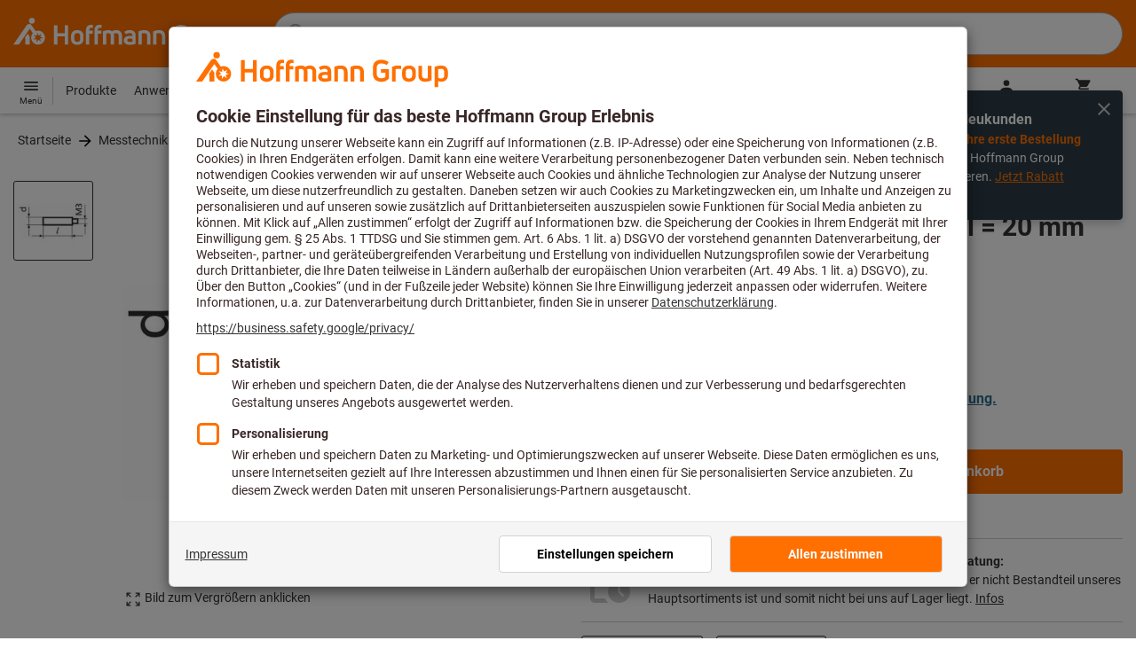

--- FILE ---
content_type: text/html;charset=UTF-8
request_url: https://www.hoffmann-group.com/IT/de/hoi/p/3015921-
body_size: 60490
content:
<!DOCTYPE html>
<html lang='de' class='no-js'>
<head>
    <script nonce="+JKuLbJY/AvwX743rzjRNA==">window.performance && window.performance.mark('html head start');</script>
    <title>Verl&auml;ngerung M3 -M3 D = 4 mm l = 20 mm | Hoffmann Italia</title>

    <meta content="IE=edge,chrome=1" http-equiv="X-UA-Compatible">
    <meta charset="UTF-8">
    <meta content="initial-scale=1, width=device-width" name="viewport">
    <meta content="Verl&amp;auml;ngerung M3 -M3 D = 4 mm l = 20 mm | Hoffmann Italia" property="og:title">
    <meta content="Verl&amp;auml;ngerung M3 -M3 D = 4 mm l = 20 mm | Hoffmann Italia" property="twitter:title">
    <meta content="telephone=no" name="format-detection">

    <meta name="google-site-verification" content="7GnUf73cCp0s8_xly0jHz5jZuudiJ5tR4jv64THYXC8"/>
<meta name="google-site-verification" content="aSgr7rifd5VpAoenChr9YKPsWPIcZ0B1zeEYBN7v0oY"/>
<meta name="google-site-verification" content="nb5Jh3eDLkTtIRRikloLefKU258qGbLsQriZBcSeDYU"/>
<meta name="google-site-verification" content="Tips83Iwm_Nw_iBaVEWb6CJt2xtyL3SG9FUFiqddBQE"/>
<meta name="google-site-verification" content="mpecKCXw36yE3EiwV5HFKN-dgBuwmq213McVRvSUNyg"/>
<meta name="google-site-verification" content="cUU3LXhaMCQXgf7rKDultyldhcTgU-mxYPE1w_1npg4"/>
<meta name="google-site-verification" content="o7vgzYUza4kegz7rQYO-bWPI6VFH5YvgUOFZxaGAqpc"/>
<meta name="robots" content="index,follow"/>
    <meta  content="https://cdn.hoffmann-group.com/derivatives/2979575/jpg_1200/jpg_1200_digimar--ze--v-m2_5-m3--18x13--300dpi-hsh3c7b3436ec4430d489b0258da3272b48.jpg"   property="og:image"  />
            <meta  content="1200"   property="og:image:height"  />
            <meta  content="1200"   property="og:image:width"  />
            <meta  content="https://cdn.hoffmann-group.com/derivatives/2979575/jpg_1200/jpg_1200_digimar--ze--v-m2_5-m3--18x13--300dpi-hsh3c7b3436ec4430d489b0258da3272b48.jpg"   property="twitter:image"  />
            <meta  name="description"  content="Verlängerung M3 -M3 D = 4 mm l = 20 mm im Hoffmann Group eShop kaufen: ✓ Persönliche Beratung ✓ Ausgewählte Top Produkte"   />
            <meta  content="Verlängerung M3 -M3 D = 4 mm l = 20 mm im Hoffmann Group eShop kaufen: ✓ Persönliche Beratung ✓ Ausgewählte Top Produkte"   property="og:description"  />
            <meta  content="Verlängerung M3 -M3 D = 4 mm l = 20 mm im Hoffmann Group eShop kaufen: ✓ Persönliche Beratung ✓ Ausgewählte Top Produkte"   property="twitter:description"  />
            <meta  content="@Hoffmann Group"   property="twitter:creator"  />
            <meta  content="@Hoffmann Group"   property="twitter:site"  />
            <meta  content="product"   property="twitter:card"  />
            <meta  name="viewport"  content="width=device-width, initial-scale=1.0"   />
            <meta content="https://www.hoffmann-group.com/IT/de/hoi/p/3015921-" property="og:url">
        <link rel="canonical" href="https://www.hoffmann-group.com/IT/de/hoi/p/3015921-"/>
    <link rel="alternate" hreflang="de-be" href="https://www.hoffmann-group.com/BE/de/goeddesprl/p/3015921-"/>
    <link rel="alternate" hreflang="de-de" href="https://www.hoffmann-group.com/DE/de/hom/p/3015921-"/>
    <link rel="alternate" hreflang="hu-hu" href="https://www.hoffmann-group.com/HU/hu/hohu/p/3015921-"/>
    <link rel="alternate" hreflang="sk-sk" href="https://www.hoffmann-group.com/SK/sk/hos/p/3015921-"/>
    <link rel="alternate" hreflang="es-es" href="https://www.hoffmann-group.com/ES/es/hoe/p/3015921-"/>
    <link rel="alternate" hreflang="sl-si" href="https://www.hoffmann-group.com/SI/sl/hsi/p/3015921-"/>
    <link rel="alternate" hreflang="nl-be" href="https://www.hoffmann-group.com/BE/nl/goeddesprl/p/3015921-"/>
    <link rel="alternate" hreflang="it-it" href="https://www.hoffmann-group.com/IT/it/hoi/p/3015921-"/>
    <link rel="alternate" hreflang="de-at" href="https://www.hoffmann-group.com/AT/de/hoa/p/3015921-"/>
    <link rel="alternate" hreflang="nl-nl" href="https://www.hoffmann-group.com/NL/nl/hnl/p/3015921-"/>
    <link rel="alternate" hreflang="pt-pt" href="https://www.hoffmann-group.com/PT/pt/hop/p/3015921-"/>
    <link rel="alternate" hreflang="ro-ro" href="https://www.hoffmann-group.com/RO/ro/horo/p/3015921-"/>
    <link rel="alternate" hreflang="fr-be" href="https://www.hoffmann-group.com/BE/fr/goeddesprl/p/3015921-"/>
    <link rel="alternate" hreflang="de-it" href="https://www.hoffmann-group.com/IT/de/hoi/p/3015921-"/>
    <link rel="alternate" hreflang="da-dk" href="https://www.hoffmann-group.com/DK/da/hodk/p/3015921-"/>
    <link rel="alternate" hreflang="cs-cz" href="https://www.hoffmann-group.com/CZ/cs/hot/p/3015921-"/>
    <link rel="alternate" hreflang="fr-fr" href="https://www.hoffmann-group.com/FR/fr/hof/p/3015921-"/>
    <link rel="alternate" hreflang="x-default" href="https://www.hoffmann-group.com/GB/en/houk/p/3015921-"/>
        <link rel="alternate" hreflang="en-gb" href="https://www.hoffmann-group.com/GB/en/houk/p/3015921-"/>
    <link rel="shortcut icon" type="image/x-icon" media="all" href="/_ui/desktop/theme-hoffmann/source/images/favicon.ico"/>

    <script nonce="+JKuLbJY/AvwX743rzjRNA==">
      document.documentElement.className = navigator.userAgent.indexOf('MSIE') !== -1 || navigator.appVersion.indexOf('Trident/') > -1 ? 'js msie' : 'js';
    </script>

    <script nonce="+JKuLbJY/AvwX743rzjRNA==">
  (function (c, a) {
    c[a] = c[a] || function () {(c[a].q = c[a].q || []).push(arguments)};
  })(window, 'clarity');
</script><script nonce="+JKuLbJY/AvwX743rzjRNA==" type="text/javascript">window.kameleoonQueue = window.kameleoonQueue || [];</script>

<!-- Google Tag Manager -->
<script nonce="+JKuLbJY/AvwX743rzjRNA==">/*<!--*/
!function(){"use strict";function t(t,e){(null==e||e>t.length)&&(e=t.length);for(var n=0,a=Array(e);n<e;n++)a[n]=t[n];return a}function e(e,n){var a="undefined"!=typeof Symbol&&e[Symbol.iterator]||e["@@iterator"];if(a)return(a=a.call(e)).next.bind(a);if(Array.isArray(e)||(a=function(e,n){if(e){if("string"==typeof e)return t(e,n);var a={}.toString.call(e).slice(8,-1);return"Object"===a&&e.constructor&&(a=e.constructor.name),"Map"===a||"Set"===a?Array.from(e):"Arguments"===a||/^(?:Ui|I)nt(?:8|16|32)(?:Clamped)?Array$/.test(a)?t(e,n):void 0}}(e))||n){a&&(e=a);var r=0;return function(){return r>=e.length?{done:!0}:{done:!1,value:e[r++]}}}throw new TypeError("Invalid attempt to iterate non-iterable instance.\nIn order to be iterable, non-array objects must have a [Symbol.iterator]() method.")}window.inlineGtm=function(t){function n(t){try{var e=document.cookie.split("; ").filter(function(t){return 0===t.indexOf("TC_PRIVACY=")})[0].split("=")[1],n=decodeURIComponent(e).split("@"),a=n[2].toUpperCase().split(",").filter(function(e){return e===String(t)})[0];return"0"===n[0]&&void 0!==a}catch(t){return!1}}function a(t){!function(t,e,n,a,r){t[a]=t[a]||[],t[a].push({"gtm.start":(new Date).getTime(),event:"gtm.js"});var o=e.getElementsByTagName(n)[0],i=e.createElement(n);i.async=!0,i.src="//www.googletagmanager.com/gtm.js?id="+r,o.parentNode.insertBefore(i,o)}(window,document,"script","dataLayer",t)}void 0===t&&(t=[]),window.eventsUntilDataLayerIsActive=[],window.GA4eventsUntilDataLayerIsActive=[],window.dataLayer=[],window.activateGoogleTagManager=function(){if(void 0===window.activateGoogleTagManagerDone){!function(){try{void 0!==window.performance&&(window.performance.mark("activate gtm"),window.performance.measure("gtm delay","html head start","activate gtm"))}catch(t){}}(),window.activateGoogleTagManagerDone=!0;for(var n,r=e(t);!(n=r()).done;){a(n.value)}window.GA4eventsUntilDataLayerIsActive.map(function(t){window.dataLayer.push(t)}),delete window.GA4eventsUntilDataLayerIsActive}},window.startGoogleTagManagerEarly=function(){n(1)&&window.activateGoogleTagManager()},window.isUserConsentForCategoryGiven=n}}();
/*-->*/
</script><script nonce="+JKuLbJY/AvwX743rzjRNA==">
  window.inlineGtm(["GTM-NPDN85P","GTM-KVDF68L"]);
</script>

<script nonce="+JKuLbJY/AvwX743rzjRNA==">/*<!--*/
!function(){"use strict";function t(){return t=Object.assign?Object.assign.bind():function(t){for(var e=1;e<arguments.length;e++){var n=arguments[e];for(var r in n)({}).hasOwnProperty.call(n,r)&&(t[r]=n[r])}return t},t.apply(null,arguments)}var e="UNDEFINED";function n(t,n){return t===e?n:t}function r(t,n){return void 0===n&&(n=function(t){return t}),t===e?"":n(t)}function o(t){return void 0===t&&(t=""),(t=t.trim()).startsWith("/")?t.slice(1):t}function a(t){switch(t){case"TEST_USER":return"Internal User";case"REGULAR_USER":return"External User";default:return"UNKNOWN"}}function i(t){switch(t){case"B2C":return"B2C";case"B2B":return"B2B";default:return"UNKNOWN"}}function s(t){switch(t){case"REGISTERED_CUSTOMER":return"Registered Customer";case"NEW_CUSTOMER":return"New Customer";case"EXISTING_CUSTOMER":return"Existing Customer";default:return"UNKNOWN"}}var u="UNDEFINED",c={assortmentType:u,assortmentInfos:u};function d(t,e){return{item_id:r(t.baseProductCode),item_name:r(t.name),index:e,item_brand:r(t.brand),item_category:o(r(m(t.category,1))),item_category2:o(r(m(t.category,2))),item_category3:o(r(m(t.category,3))),item_category4:o(r(m(t.category,4))),item_category5:o(r(m(t.category,5))),item_variant:n(t.variant,"-"),price:Number.parseFloat(t.price)}}function f(e,n,r){"undefined"==typeof assortmentData&&(n=function(t){return void 0!==t&&void 0!==t.promotionAssortmentData?t.promotionAssortmentData:c}(e));var o=d(e,r),a=function(t){return null===t.primaryAssortmentData||void 0===t.primaryAssortmentData?{}:{assortment_type:t.primaryAssortmentData.assortmentType}}(e),i=function(e){return t({},function(t){if(t===u)return{assortment_name:"UNDEFINED"};if(Array.isArray(t)&&0===t.length)return{assortment_name:"UNDEFINED"};return{assortment_name:t.map(function(t){return t.assortmentName}).join(",")}}(e.assortmentInfos))}(n);return t({},o,i,a)}function m(t,e){return t.split("/")[e]}var w={mapCartStatusToGtmStringValue:function(t){switch(t){case"EMPTY":return"0";case"ORDERED":return"1";case"NOT_ORDERED":return"2";default:return u}},rewriteProductDataWithAssortmentyForGtm:function(e,n){return e.eventData.products.map(function(e,r){return t({},d(e,r),f(e,n,r))})},rewriteProductDataWithQuantityAndItemListNameForGtm:function(e,n){return e.map(function(e,o){var a=d(e.product,o),i=f(e.product,n,o),s=function(t){return null===t.reason||void 0===t.reason?{}:{reason_for_refund:t.reason}}(e);return t({},a,{quantity:r(e.quantity),item_list_name:r(e.wayIntoCart),is_service:r(e.isService),reference_item_id:r(e.referenceItemId)},i,s)})}},v={};var l,p=((l={}).print=function(){window.print()},l.locationHref=function(t){window.location.href=t},l.openHref=function(t,e){window.open(t,e)},l.getLocationHref=function(){return window.location.href},l.getLocationPathname=function(){return window.location.pathname},l.origin=function(){return window.location.origin},l.mq=function(t){return v[e=t]||(v[e]=window.matchMedia(e)),v[e];var e},l.locationHash=function(){return window.location.hash},l.getLocationSearch=function(){return window.location.search},l.location=function(){return window.location},l.reload=function(){return window.location.reload()},l.replaceState=function(t,e,n){window.history.replaceState(t,e,n)},l.windowInnerHeight=function(){return window.innerHeight},l.windowInnerWidth=function(){return window.innerWidth},l.windowNavigatorUserAgent=function(){return window.navigator.userAgent},l),g="anonymous";function _(e){return t({event:"page_view",site_id:"shop",language_code:e.eventData.languageCode,country_code:e.eventData.countryCode,partner_id:e.eventData.partnerId,cart_status:w.mapCartStatusToGtmStringValue(e.eventData.cartStatus),visitor_type:a(e.eventData.userTestType),visitor_status:s(e.eventData.visitorStatus),hybris_customer_id:n(e.eventData.b2bUnitId,g),hybris_user_id:e.eventData.hybrisUserId,customer_id:n(e.eventData.sapCustomerId,g),customer_type:i(e.eventData.customerType),content_group:e.eventData.contentGroup,classification_code:e.eventData.customerClassificationCode,classification_name:e.eventData.customerClassificationName,measurement_id:e.eventData.measurementId},function(t){return null!=t.eventData.userId?{user_id:t.eventData.userId}:{}}(e),{custom_platform:h()},function(){kameleoonQueue.push(function(){sessionStorage.setItem("kameleoonVistorCode",Kameleoon.API.Visitor.code)});var t=sessionStorage.getItem("kameleoonVistorCode");return t?{kameleoon_visitor_code:t}:{}}())}function h(){for(var t=0,e=["webtoapp.design WebView (","App-WebView ("];t<e.length;t++){var n=e[t];if(p.windowNavigatorUserAgent().includes(n))return"app-"+p.windowNavigatorUserAgent().split(n)[1].split(")")[0]}return"web"}var D,y={convertToPageViewEvent:function(t){return{isStandalone:!0,eventData:[_(t)]}}},I="indexSequence",E="event";function S(t){var e=U(t);return C()?window.sessionStorage.getItem(e):null}function N(t,e){C()&&window.sessionStorage.setItem(U(t),e)}function C(){return void 0!==window.sessionStorage}function U(t){return"gtmDataLayerTestSupport."+t}var A={injectDependenciesForTest:function(t){D=t},startCapturing:function(){C()&&(!function(){for(var t=[],e=0;e<window.sessionStorage.length;e++){var n=window.sessionStorage.key(e);n.startsWith(U(E))&&t.push(n)}t.forEach(function(t){return window.sessionStorage.removeItem(t)})}(),N(I,1))},push:function(t){if(C()&&null!==S(I)){var e=parseInt(S(I)),n={url:(D||window).location.href,event:t};N(E+"_"+e,JSON.stringify(n)),N(I,e+=1)}},getPushedData:function(){for(var t=[],e=1;e<S(I);e++)t.push(S(E+"_"+e));return t}};var T={push:function(t){void 0!==window.dataLayer?(A.push(t),window.dataLayer.push(t)):void 0!==window.GA4eventsUntilDataLayerIsActive&&(A.push(t),window.GA4eventsUntilDataLayerIsActive.push(t))}};window.inlineGA4CustomSessionProperties=function(t){y.convertToPageViewEvent(t).eventData.forEach(function(t){T.push(t)})}}();
/*-->*/
</script><script nonce="+JKuLbJY/AvwX743rzjRNA==">
  window.inlineGA4CustomSessionProperties({"eventId":"pageView","eventData":{"languageCode":"de","countryCode":"IT","partnerId":"hoi","cartStatus":"EMPTY","userTestType":"REGULAR_USER","hybrisUserId":"8796093087748","b2bUnitId":"UNDEFINED","sapCustomerId":"UNDEFINED","customerClassificationName":"UNKNOWN","customerClassificationCode":"UNKNOWN","visitorStatus":"UNKNOWN","customerType":"UNKNOWN","contentGroup":"PDP","measurementId":"G-ZNLY7SKVZJ","userId":null},"ecommercePageTrackingKey":"ecommercePageTracking-pageView"});
</script>
<!-- End Google Tag Manager -->
<link rel="dns-prefetch" href="https://cdn.trustcommander.net">
    <link rel="dns-prefetch" href="https://ca.hoffmann-group.com">
    <link rel="preconnect" href="https://cdn.trustcommander.net" crossorigin>
    <link rel="preconnect" href="https://ca.hoffmann-group.com" crossorigin>
        <link nonce="+JKuLbJY/AvwX743rzjRNA==" rel="preload" href="//cdn.tagcommander.com/3869/tc_hoffmanngroup_header.js?26011415" as="script">
<script nonce="+JKuLbJY/AvwX743rzjRNA==">
    (function () {
        /* Country and Language are needed for Privacy Banner constraints */
        var tc_vars = {
            env_country: 'IT',
            env_language: 'de',
        };

        window.tc_vars = tc_vars;
    })()
</script>
<script nonce="+JKuLbJY/AvwX743rzjRNA==" src="//cdn.tagcommander.com/3869/tc_hoffmanngroup_header.js?26011415" async></script>
<script nonce="+JKuLbJY/AvwX743rzjRNA==">
  var isLocal = (function () {
    return false;
  })();

  var hasDynamicImport = (function () {
    var support = false;
    try {
      new Function('u', 'return import(u)');
      support = true;
    } catch (e) {}
    return support;
  })();

  var hasPromiseAndFetch = (function () {
    return window.Promise && window.fetch
  })();
</script>

<script nonce="+JKuLbJY/AvwX743rzjRNA==">
  var moduleService = (function () {

    var systemJsLoaderScript;
    var modules = [];
    var modulePath = '/_ui/static/js-built/module/';
    var noModulePath = '/_ui/static/js-built/nomodule/';

    
    if (!window.location.origin) {
      window.location.origin = window.location.protocol + "//" + window.location.hostname + (window.location.port ? ':' + window.location.port : '');
    }

    function importModule (module) {
      if (!window.$ && !window._) {
        throw new Error('One does not simply call importModule before jQuery and lodash have loaded. Please use registerModule.')
      }

      if (isLocal && hasDynamicImport) {
        
        return System.import('/_ui/static/js/modules/' + module + '.mjs');
      } else if (hasPromiseAndFetch) {
        
        return System.import(modulePath + module + '.js')
      } else {
        
        return System.import(noModulePath + module + '.js')
      }
    }

    function registerModule () {
      var args = Array.prototype.slice.call(arguments);

      args.forEach(function (module) {
        if (modules.indexOf(module) === -1) {
          modules.push(module)
        }
      });
    }

    function importRegisteredModules () {
      if (window.System) {
        modules.forEach(importModule)
      } else {
        systemJsLoaderScript.addEventListener('load', function () {
          modules.forEach(importModule)
        })
      }
    }

    function initModules (config) {
      

      if (config.useModuleMap) {
        
        var systemJsImportMapScript = document.createElement('script');
        systemJsImportMapScript.type = 'systemjs-importmap';
        
        systemJsImportMapScript.setAttribute('crossorigin', 'anonymous');
        systemJsImportMapScript.src = window.location.origin + config.modulePath + 'modules.json?v=main%2f71';
        document.head.appendChild(systemJsImportMapScript);

        
        var systemJsImportMapScriptPreloadLink = document.createElement('link');
        systemJsImportMapScriptPreloadLink.href = window.location.origin + config.modulePath + 'modules.json?v=main%2f71';
        systemJsImportMapScriptPreloadLink.rel = 'preload';
        systemJsImportMapScriptPreloadLink.as = 'fetch';
        systemJsImportMapScriptPreloadLink.setAttribute('crossorigin', 'anonymous');
        document.head.appendChild(systemJsImportMapScriptPreloadLink);
      }

      
      systemJsLoaderScript = document.createElement('script');
      systemJsLoaderScript.src = window.location.origin + '/_ui/static/js/lib/' + config.systemJsFileName;
      document.head.appendChild(systemJsLoaderScript);
    }

    if (isLocal && hasDynamicImport) {
      initModules({
        systemJsFileName: 'system-native.js',
        modulePath: '/_ui/static/js/modules/',
        useModuleMap: false
      })
    } else if (hasPromiseAndFetch) {
      initModules({
        systemJsFileName: 'system.min.js',
        modulePath: modulePath,
        useModuleMap: true
      })
    } else {
      
      initModules({
        systemJsFileName: 'system.min.js',
        modulePath: noModulePath,
        useModuleMap: true
      })
    }

    return {
      importModule: importModule,
      registerModule: registerModule,
      importRegisteredModules: importRegisteredModules
    };
  })();
</script>

<script nonce="+JKuLbJY/AvwX743rzjRNA==">
  
  moduleService.registerModule('main');
</script>
<script nonce="+JKuLbJY/AvwX743rzjRNA==" type="text/javascript"> // set vars
	/*<![CDATA[*/
	
	var ACC = ACC || {};
    ACC.config = {};
	ACC.config.contextPath = "";
    ACC.config.encodedContextPath = '/IT/de/hoi/';
	ACC.config.themeResourcePath = "/_ui/desktop/theme-hoffmann";
	ACC.config.siteResourcePath = "/_ui/desktop/site-hoffmann";
	ACC.config.sharedResourcePath = "/_ui/desktop/shared";
	ACC.config.rootPath = "/_ui/desktop";
    ACC.config.CSRFToken = "2997eff0-b6ae-4715-85dc-be679cd55687";
    ACC.config.searchRessource = "sushi";
    ACC.config.searchTrackingEnabled = "true" === "true";
    ACC.config.isIE = navigator.userAgent.indexOf('Trident') !== -1;
    ACC.config.storageCacheKey = 'IT-de-hoi-anonymous'; // NOSONAR
    ACC.config.sapCustomerId = 'UNDEFINED';

	
	ACC.autocompleteUrl = '/IT/de/hoi/search/autocompleteSecure';

    
    ACC.i18n = ACC.i18n || {};
	
	
	/*]]>*/
</script><link rel="preconnect" href="https://fonts.googleapis.com">
<link rel="preconnect" href="https://fonts.gstatic.com" crossorigin>

<style>
            @font-face {
                font-family: 'Roboto';
                font-display: swap;
            }
        </style>
        <link rel="preload" href="/_ui/desktop/theme-hoffmann/dev/build/assets/css/fonts/fonts.css?main/71" as="style" onload="this.rel='stylesheet'">
    <link href="/_ui/desktop/theme-hoffmann/dev/build/assets/css/application.css?main/71" rel="stylesheet" type="text/css"
      media="all"/>





<link rel="stylesheet" type="text/css" media="screen" href="/_ui/desktop/common/css/jquery.colorbox-1.3.16.css"/>

<link rel="preconnect" href="https://cdn.hoffmann-group.com">
    <link rel="dns-prefetch" href="https://cdn.hoffmann-group.com">
    <link rel="preconnect" href="https://assets.hoffmann-group.com">
    <link rel="dns-prefetch" href="https://assets.hoffmann-group.com">
    <link rel="preload" href="https://cdn.hoffmann-group.com/derivatives/2979575/jpg_600/jpg_600_digimar--ze--v-m2_5-m3--18x13--300dpi-hsh3c7b3436ec4430d489b0258da3272b48.jpg" as="image">
<script nonce="+JKuLbJY/AvwX743rzjRNA==">
      window.performance && performance.mark("stylesheets done blocking");
    </script>
    <noscript>
        <style>
            .nojs-hidden {
                display: none !important;
            }
        </style>
    </noscript>
</head>

<body class="page-productDetails pageType-ProductPage template-pages-product-productLayout2Page language-de"
 data-ecommercePageTracking-pageView="{&quot;eventId&quot;:&quot;pageView&quot;,&quot;eventData&quot;:{&quot;languageCode&quot;:&quot;de&quot;,&quot;countryCode&quot;:&quot;IT&quot;,&quot;partnerId&quot;:&quot;hoi&quot;,&quot;cartStatus&quot;:&quot;EMPTY&quot;,&quot;userTestType&quot;:&quot;REGULAR_USER&quot;,&quot;hybrisUserId&quot;:&quot;8796093087748&quot;,&quot;b2bUnitId&quot;:&quot;UNDEFINED&quot;,&quot;sapCustomerId&quot;:&quot;UNDEFINED&quot;,&quot;customerClassificationName&quot;:&quot;UNKNOWN&quot;,&quot;customerClassificationCode&quot;:&quot;UNKNOWN&quot;,&quot;visitorStatus&quot;:&quot;UNKNOWN&quot;,&quot;customerType&quot;:&quot;UNKNOWN&quot;,&quot;contentGroup&quot;:&quot;PDP&quot;,&quot;measurementId&quot;:&quot;G-ZNLY7SKVZJ&quot;,&quot;userId&quot;:null},&quot;ecommercePageTrackingKey&quot;:&quot;ecommercePageTracking-pageView&quot;}" data-ecommercePageTracking-enhancedEcommerceProductDetailsView="{&quot;eventId&quot;:&quot;enhancedEcommerceProductDetailsView&quot;,&quot;eventData&quot;:{&quot;currencyCode&quot;:&quot;EUR&quot;,&quot;wayIntoCart&quot;:&quot;PDP&quot;,&quot;comingFromReferenceProduct&quot;:&quot;&quot;,&quot;products&quot;:[{&quot;name&quot;:&quot;Verl&auml;ngerung M3 -M3 D = 4 mm l = 20 mm&quot;,&quot;baseProductCode&quot;:&quot;3015921&quot;,&quot;category&quot;:&quot;/Messtechnik/Messtechnik Ersatzteile &amp; Zubeh&ouml;r/H&ouml;henanrei&szlig;messung &amp; H&ouml;henmessung Ersatzteile &amp; Zubeh&ouml;r&quot;,&quot;price&quot;:&quot;32.75&quot;,&quot;brand&quot;:&quot;Mahr&quot;,&quot;variant&quot;:&quot;3015921-&quot;,&quot;categoryId&quot;:&quot;c40-15-08-00-00&quot;,&quot;productCode&quot;:&quot;3015921-&quot;,&quot;promotionAssortmentData&quot;:{&quot;assortmentInfos&quot;:[],&quot;assortmentType&quot;:&quot;STANDARD&quot;},&quot;primaryAssortmentData&quot;:{&quot;assortmentInfo&quot;:{&quot;assortmentName&quot;:&quot;04_S3_IT&quot;,&quot;assortmentId&quot;:null},&quot;assortmentType&quot;:&quot;SUPPLIER&quot;},&quot;wayIntoCart&quot;:null,&quot;quantity&quot;:null}]},&quot;ecommercePageTrackingKey&quot;:&quot;ecommercePageTracking-enhancedEcommerceProductDetailsView&quot;}" data-ecommercePageTracking-userInfo="{&quot;eventId&quot;:&quot;userInfo&quot;,&quot;eventData&quot;:{&quot;email&quot;:&quot;&quot;,&quot;hashMethod&quot;:null,&quot;postalCode&quot;:&quot;&quot;},&quot;ecommercePageTrackingKey&quot;:&quot;ecommercePageTracking-userInfo&quot;}"
        data-trigger-select-item-event=""
>
<div class="holyGrail">

    <header class="site-head page-header js-page-header">
    <div class="yCmsContentSlot">
</div><div class="site-head__main">
            <div class="grid-container site-head__main-container">
                <a class="site-head__logo site-head__logo--hog" href="/IT/de/hoi/">
	<svg aria-hidden="true" class="logo logo--full" width="405.4" height="56.7" viewBox="0 0 405.4 56.7"><path fill="#FEFEFE" d="M97.4 47.7h-6.1V33.1h-13v14.6h-6.1V13.2h6.1v14.2h13V13.2h6.1zM25.6 28.3l-5.2 7.5.9 1.3v10.6h8V33.6l-3.7-5.3zm12.6-23a5.2 5.2 0 10-5.2 5.3 5.3 5.3 0 005.2-5.3m9.5 28.6l5.2 2-5.4 1.3 1.8 5.3-4.6-3.4-3.3 4.7v-5.6l-5.6.4 4.3-3.5-3.9-4.1 5.5 1.2.9-5.7 2.5 5.2 5-2.8-2.4 5zm8.6 1.4a12.3 12.3 0 00-16.4-11.6l-.2.1-6.7-9.6-.8-1.1c-1-1.3-2.5-2-4.1-2a5.7 5.7 0 00-4.6 2.7L0 47.7h9.8l19.5-28.1 5.4 7.8a12.3 12.3 0 0018.6 16.2c1.9-2.4 3-5.3 3-8.3M193.2 47.7h-5.9V32.2c0-3.2-1.6-4.8-4.7-4.8-1.4 0-2.8.3-4 1.1.4 1.2.6 2.5.6 3.8v15.4h-5.9V32.2c0-3.3-1.4-4.8-4.5-4.8-1.2 0-2.4.1-3.6.5v19.8h-5.9V24.2l.7-.3c2.7-1.2 5.7-1.8 8.7-1.9 2.5-.1 4.9.7 6.9 2.1a13 13 0 017.2-2.2c6.4 0 10.4 4 10.4 10.3v15.5zM270 47.7h-5.9V33c0-4-1.5-5.6-5.3-5.6a21 21 0 00-4.3.5v19.8h-5.9V24.2l.6-.3c3-1.3 6.3-1.9 9.6-1.9 7.4 0 11.2 3.8 11.2 10.9v14.8zM298.1 48.2c-6.2 0-13.5-3.2-13.5-12.4V25c0-9.1 7.1-12.3 13.1-12.3 4.3 0 8.6 1.3 12.2 3.7l.2.1-3.4 4.7-.1-.1a15.4 15.4 0 00-8.9-2.5c-4.4 0-7 2.5-7 6.7V36c0 4.1 2.7 6.6 7.3 6.6 2.3 0 4.6-.6 6.5-1.9v-7h-7V28h13v14.9l-.3.3a16 16 0 01-12.1 5M135 47.7h-5.9V22c0-5.7 3.4-9.4 8.7-9.4l3.6.3h.2v5.2h-.2c-.9-.2-1.8-.2-2.7-.2-2.4 0-3.7 1.5-3.7 4.2v.9h6.2v5.2H135v19.5zM150.2 47.7h-5.9V22c0-5.7 3.4-9.4 8.7-9.4l3.6.3h.2v5.2h-.2c-.9-.2-1.8-.2-2.7-.2-2.4 0-3.7 1.5-3.7 4.2v.9h6.2v5.2h-6.2v19.5zM207.2 48.2c-6.9 0-10.8-3-10.8-8.1 0-5 3.9-7.8 10.6-7.8 1.5 0 3.1.1 4.6.3v-.7c0-3.4-1.2-4.6-4.6-4.6-2.3-.1-4.6.6-6.6 1.9l-.2.1-2.8-4.3.1-.1c2.9-2 6.3-3 9.8-2.8 6.5 0 10.1 3.5 10.1 9.9v14.6h-.1c-3.2 1-6.6 1.6-10.1 1.6m.1-11.2c-3.2 0-4.8 1-4.8 3 0 2.6 3 3 4.9 3a22 22 0 004.4-.5v-5.1l-4.5-.4M321.2 47.7h-5.9V24.1h.1c2.8-1.4 5.8-2.1 8.9-2.1 1.8 0 3.7.2 5.5.5h.2v5.1h-.2a34 34 0 00-4.5-.3h-.1c-1.4 0-2.7.2-4 .6v19.8zM113.7 48.2c-6.7 0-11-3.8-11-9.8V32c0-6.1 4.3-10 11-10s11 3.9 11 10v6.4c0 6-4.3 9.8-11 9.8m0-20.9c-3.3 0-5.1 1.6-5.1 4.7v6.4c0 2.9 1.8 4.5 5.1 4.5s5.1-1.5 5.1-4.5V32c0-3-1.8-4.7-5.1-4.7M243.8 47.7h-5.9V33c0-4-1.5-5.6-5.3-5.6a21 21 0 00-4.3.5v19.8h-5.9V24.2l.6-.3c3-1.3 6.3-1.9 9.6-1.9 7.4 0 11.2 3.8 11.2 10.8v14.9zM342.6 48.2c-6.7 0-11-3.8-11-9.8V32c0-6.1 4.3-10 11-10s11 3.9 11 10v6.4c0 6-4.3 9.8-11 9.8m0-20.9c-3.3 0-5.1 1.6-5.1 4.7v6.4c0 2.9 1.8 4.5 5.1 4.5s5.1-1.5 5.1-4.5V32c0-3-1.8-4.7-5.1-4.7M368.8 48.2c-7.3 0-11.1-3.8-11.1-10.9V22.6h5.9v14.6c0 4 1.5 5.7 5.2 5.7 1.4 0 2.8-.2 4.1-.5V22.6h5.9V46h-.1a22.4 22.4 0 01-9.9 2.2M389.8 56.7h-5.9V24h.1c3.3-1.3 6.7-2 10.2-2 7.1 0 11.1 3.9 11.1 10.6v5.2c0 6.2-4.3 10.3-10.7 10.3-1.7 0-3.3-.4-4.9-1l.1 9.6zm0-15c1.3.9 2.8 1.3 4.4 1.3 3.4 0 5.2-1.7 5.2-5v-5.4c0-3.7-1.6-5.3-5.3-5.3-1.5 0-2.9.2-4.3.6v13.8z"/></svg>
    <svg aria-hidden="true" class="logo logo--icon" width="332.6" height="350" viewBox="0 -50 332.6 350"><path d="M151.6 167.4l-31 44.5 5.2 7.5v62.4h47.5v-83.2l-21.7-31.2zm74.2-136.2C225.7 14.1 211.7.4 194.6.5s-30.8 14.1-30.7 31.2c.1 17 13.9 30.7 30.9 30.7 17.2-.1 31.1-14.1 31-31.2m55.9 169.5l30.5 12-32 7.7 10.4 31.5-27.1-20.2-19.3 27.8V226l-33 2.4 25.6-20.7-22.8-24.4 32.8 7.1 5.1-33.7 14.9 30.6 29.4-16.5-14.5 29.9zm50.9 8.3c0-30-18.5-57-46.5-67.8a71.16 71.16 0 00-50.6-.7l-1.1.4-.2.1-39.4-56.7-4.8-6.7a30.7 30.7 0 00-24.1-11.8c-10.5 0-19.8 5.3-27.1 15.9C137.1 84.2 0 281.7 0 281.7h57.7l115.5-166.3 31.8 45.8c-26.4 30.3-23.2 76.3 7.1 102.6s76.3 23.2 102.6-7.1a72.07 72.07 0 0017.9-47.7" fill="#fff"/></svg><span class="vh">
		Hoffmann Group Home</span>
</a>
<div class="site-head__suffix site-head__search">
    <div class="barcodeScanner" data-js-component="BarcodeScannerLoader" data-pdp-url="/IT/de/hoi/barcode" data-cart-url='/IT/de/hoi/barcode/addToCart' data-key="AcSvJKyBOFcQPJDNuCC88nU41XcdNK3kjlqRnKBr8Lqnexo0W25ag/kqdA27Eco9zCftaONaNmfoPQY+A0hC/dBN/[base64]/bKnQCIAyLMZ2KxbCN/2KHerJ4wzSglAlM9U5b7zs7+MjLZhyV8aVFxFMeE3SOIXvNDeQO0L194ZwrVIgR0ysKbgstlx4bD0Fv5KIaBPI9BErcZ60MXMBuEvH76jrBXrwtdbj/xa3SbAMl0dBEJHVvncRH0GmZTTBO4MAlgaclXSkwMQ8EX2/5iUoa6R4JDsUmsaUi4cpLt69pQmAxF7lv7BrZcjxPy6Fnqj0knfXIXa2JtTtvxo5CD04Zz">
    <div id="js-barcodeScanner-loading" class="loadingSpinner barcodeScanner-loading" role="status" aria-label="Lade..." style="display: none;">
    <svg class="hds-LoadingSpinner hds-LoadingSpinner--size-200" viewBox="0 0 40 40" version="1.1" xmlns="http://www.w3.org/2000/svg">
    <circle class="hds-LoadingSpinner__active" cx="20" cy="20" r="18"></circle>
</svg></div>
<div class="barcodeScannerOverlay js-barcodeScannerOverlay" hidden tabindex="-1"></div>
    <div class="js-barcodeScannerContainer barcodeScannerContainer" hidden tabindex="-1">
        <a class="js-barcodeScannerClose barcodeScannerClose" hidden><svg class="svgIcon svgIcon-close" width="20" height="20" viewBox="0 0 36 36" xmlns="http://www.w3.org/2000/svg">
    <path d="M28.5 9.615L26.385 7.5 18 15.885 9.615 7.5 7.5 9.615 15.885 18 7.5 26.385 9.615 28.5 18 20.115l8.385 8.385 2.115-2.115L20.115 18z" fill-rule="evenodd"/>
</svg>
</a>
        <div class="barcodeScanner-containerbottom">
            <div class="js-barcodeScanner-message barcodeScanner-message">
                <input class="js-barcodeScannerErrorMessage" type="hidden" disabled value="Leider wurde kein Treffer für diesen Barcode gefunden. Sie können einen alternativen Barcode oder unsere Textsuche nutzen.">
                <input class="js-barcodeScannerInfoMessage" type="hidden" disabled value="Scannen Sie den Barcode, um das Produkt aufzurufen.">
            </div>
            <div class="barcodeScanner-toggle">
                <div class="toggleSwitchComponent">
    <div class="form_field-input" style="display: inline-flex">
        <label for="toggleSwitch" class="assignTabIndex">
            <span class="switch">
                <input type="checkbox" id="toggleSwitch" name="toggleSwitch"  >
                <span class="slider round"></span>
            </span>
                <span class="toggleSwitch-label">
                Produkt direkt dem Warenkorb hinzufügen</span>
        </label>

        </div>
</div>
</div>
        </div>
    </div>
    <form action="/IT/de/hoi/v2/search"
          class="search form-search logo-nav--search-form js-SearchForm"
          data-js-component="SiteSearch"
          id="searchForm"
          method="get"
          name="search_form"
          data-tracking-id="67">
        <h2 class="vh">Suchen</h2>
        <div class="search__input-contain logo-nav--search">
            <input type="hidden" name="page" value=""/>
            <input type="hidden" name="sort" value=""/>
            <input type="hidden" name="tId" value="67"/>
            <label class="search__input-group" for="search">
                    <span aria-hidden="true" class="search__input-prefix logo-nav--search_icon"><svg class="svgIcon svgIcon-close" width="30px" height="30px" viewBox="0 0 36 36" xmlns="http://www.w3.org/2000/svg">
    <path d="M23.25 21h-1.186l-.42-.405A9.702 9.702 0 0 0 24 14.25a9.75 9.75 0 0 0-9.75-9.75 9.75 9.75 0 0 0-9.75 9.75A9.75 9.75 0 0 0 14.25 24a9.711 9.711 0 0 0 6.346-2.355l.404.419v1.186l7.5 7.484 2.234-2.234L23.25 21zm-9 0a6.741 6.741 0 0 1-6.75-6.75 6.741 6.741 0 0 1 6.75-6.75A6.741 6.741 0 0 1 21 14.25 6.741 6.741 0 0 1 14.25 21z" fill-rule="evenodd"/>
</svg>
</span>
                    <span class="vh">Suche nach Produktname, Artikelnummer, Kategorie, EAN/GTIN, Begriff, Marke...</span>
                    <input class="search__input text logo-nav--search__input js-search"
                           data-autosuggest-url="/IT/de/hoi/v2/search/full_autocomplete"
                           id="search"
                           maxlength="100"
                           minlength="2"
                           name="search"
                           placeholder="Suche nach Produktname, Artikelnummer, Kategorie, EAN/GTIN, Begriff, Marke..."
                           required
                           type="search"
                           value=""/>

                    <div class="search__input-suffix search__input-actions logo-nav--search-buttons">
                        <button aria-controls="search" aria-label="Clear search term" class="search__input-action logo-nav--input-icons js-delete-search"
                                type="reset">
                            <svg class="svgIcon svgIcon-close" width="30px" height="30px" viewBox="0 0 36 36" xmlns="http://www.w3.org/2000/svg">
    <path d="M28.5 9.615L26.385 7.5 18 15.885 9.615 7.5 7.5 9.615 15.885 18 7.5 26.385 9.615 28.5 18 20.115l8.385 8.385 2.115-2.115L20.115 18z" fill-rule="evenodd"/>
</svg>
</button>
                        <button class="search__input-action logo-nav--input-icons js-submit-search" type="submit">
                            <svg class="svgIcon svgIcon-arrow-right" width="30px" height="30px" viewBox="0 0 36 36" xmlns="http://www.w3.org/2000/svg">
    <path id="a" d="M18 6l-2.115 2.115 8.37 8.385H6v3h18.255l-8.37 8.385L18 30l12-12z" fill-rule="evenodd"/>
</svg></button>
                    </div>
                    <a class="js-barcodeScannerStart barcodeScannerStart" hidden><svg class="svgIcon svgIcon-barcode-scanner" width="26" height="26" viewBox="0 0 36 36" xmlns="http://www.w3.org/2000/svg">
    <path fill-rule="evenodd" d="M33 25v8h-8v-3h5v-5h3zM6 25v5h5v3H3v-8h3zm5-14v14H8V11h3zm4 0v14h-2V11h2zm6 0v14h-3V11h3zm3 0v14h-1V11h1zm4 0v14h-2V11h2zm5-8v8h-3V6h-5V3h8zM11 3v3H6v5H3V3h8z" id="a"/>
</svg></a>
                </label>
            </div>
        <div class="search__flyout" id="search-flyout" role="alert" tabindex="-1"
             data-search-unavailable-error-message='Es ist ein Fehler aufgetreten. Die Suchfunktion steht momentan nicht oder nur eingeschränkt zur Verfügung. Bitte versuchen Sie es später noch einmal oder <a href="/e/49120/">kontaktieren Sie uns direkt.</a>'>
            <div class="search-terms">
                <template data-type="generic-term">
                    <li> <a class="suggestion" data-track-type="" href="/IT/de/hoi/" tabindex="-1">
                            <div class="suggestion__body js-template-text"></div>
                            <div class="suggestion__icon"><svg class="svgIcon svgIcon-arrow-right" width="20px" height="20px" viewBox="0 0 36 36" xmlns="http://www.w3.org/2000/svg">
    <path id="a" d="M18 6l-2.115 2.115 8.37 8.385H6v3h18.255l-8.37 8.385L18 30l12-12z" fill-rule="evenodd"/>
</svg></div>
                        </a>
                    </li>
                </template>

                <template data-type="product">
                    <li> <a class="suggestion" data-track-type="" href="/IT/de/hoi/" tabindex="-1">
                            <div><img alt="" class="suggestion__image" height="40" src="" width="40" data-js-component="ImageOnErrorHandler"></div>
                            <div class="suggestion__body">
                                <div class="js-template-text"></div>
                                <div class="js-template-article-identifier">Art. Nr.: <span class="js-template-code"></span></div>
                                <div id="js-template-article-code" class="js-template-identifiers-container">Sachnummer: <em><span
                                        class="js-template-identifiers"></span></em></div>
                                <div id="js-template-ean-number" class="js-template-identifiers-container">EAN / GTIN: <span
                                        class="js-template-identifiers"></span></div>
                                <div id="js-template-manufacturer-id" class="js-template-identifiers-container">Herstellernummer: <span
                                        class="js-template-identifiers"></span></div>
                                <div id="js-template-catalog-number" class="js-template-identifiers-container">Kat. Nr.: <span
                                        class="js-template-identifiers"></span></div>
                            </div>
                            <div class="suggestion__icon"><svg class="svgIcon svgIcon-arrow-right" width="20px" height="20px" viewBox="0 0 36 36" xmlns="http://www.w3.org/2000/svg">
    <path id="a" d="M18 6l-2.115 2.115 8.37 8.385H6v3h18.255l-8.37 8.385L18 30l12-12z" fill-rule="evenodd"/>
</svg></div>
                        </a>
                    </li>
                </template>

                <section class="search-terms__section" hidden id="autosuggest-categories">
                    <h3 class="search-terms__hdln">Kategorievorschläge:</h3>
                    <ul class="search-terms__list"></ul>
                </section>

                <div hidden id="autosuggest-content-pages-and-suggested-terms" class="search-terms__section">
                    <section hidden id="autosuggest-suggested-terms" >
                        <h3 class="search-terms__hdln">Suchvorschläge:</h3>
                        <ul class="search-terms__list"></ul>
                    </section>
                    <section hidden id="autosuggest-content-pages" class="mtl">
                        <h3 class="search-terms__hdln">Weiterführende Inhalte:</h3>
                        <ul class="search-terms__list"></ul>
                    </section>
                </div>

                <section class="search-terms__section" hidden id="autosuggest-products">
                    <h3 class="search-terms__hdln">Artikelvorschläge:</h3>
                    <ul class="search-terms__list"></ul>
                </section>

                <section class="search-terms__section" hidden id="autosuggest-local-terms">
                    <h3 class="search-terms__hdln">Zuletzt gesucht:
                        <button class="search-terms__btn js-delete-local-terms" type="button" tabindex="-1">Löschen</button>
                    </h3>
                    <ol class="search-terms__list"></ol>
                </section>

                </div>
            <div class="search-term-barcodeScannerWrapper">
                <button class="btn btn-secondary btn-block js-barcodeScannerStart barcodeScannerSearchBar" hidden>
                    <svg class="svgIcon svgIcon-barcode-scanner" width="26" height="26" viewBox="0 0 36 36" xmlns="http://www.w3.org/2000/svg">
    <path fill-rule="evenodd" d="M33 25v8h-8v-3h5v-5h3zM6 25v5h5v3H3v-8h3zm5-14v14H8V11h3zm4 0v14h-2V11h2zm6 0v14h-3V11h3zm3 0v14h-1V11h1zm4 0v14h-2V11h2zm5-8v8h-3V6h-5V3h8zM11 3v3H6v5H3V3h8z" id="a"/>
</svg>Barcode Scanner</button>
            </div>
            <div class="search-terms__footer js-visible-on-valid" hidden>
                <button class="btn btn-primary btn-block" type="submit" tabindex="-1">Suchergebnisse anzeigen</button>
            </div>
        </div>

    </form>

</div>
</div>
</div>
        </div>
    <div class="site-head__nav">
            <nav class="grid-container">
                <p class="vh">Hoffmann Group site navigation</p>
                <script nonce="+JKuLbJY/AvwX743rzjRNA==" type="text/javascript"> // set vars
var assortmentUrl = '/IT/de/hoi/assortment';
var shopUrl = '/IT/de/hoi/';
</script>
<div class="nav-bar js-dropdown-close">
    <div class="nav-bar__menu-triggers">

        <div class="nav-bar__section nav-bar__section--divided">
            <a class="nav-bar-trigger nav-bar-trigger--hor@sm nav-bar__menu-trigger js-nav-primary-trigger"
               href="#navigation" id="navigation-trigger">

                <div class="nav-bar-trigger__icon">
                    <svg class="svgIcon svgIcon-menu" width="20" height="20" viewBox="0 0 36 36" xmlns="http://www.w3.org/2000/svg">
    <path d="M4 27h28v-3H4v3zm0-7h28v-3H4v3zM4 9v3h28V9H4z" fill-rule="evenodd"/>
</svg>

</div>
                <div class="nav-bar-trigger__text">
                    Menü</div>
            </a>
        </div>

        <div class="nav-bar__menu-triggers-container">
            <ul class="nav-bar__menu-trigger-list js-nav-secondary-triggers inline-list__navigation" id="mainNavNavigation">
                <li>
                    <a href="#navigation" data-nav-id="products-1st-level">
                        Produkte</a>
                </li>

                <li><a href="#navigation" title="Anwendungsbereiche" data-nav-id="/IT/de/hoi/anwendungsbereiche/e/27374/ " >Anwendungsbereiche</a></li><li><a href="#navigation" title="Services" data-nav-id="/IT/de/hoi/services/e/27367/ " >Services</a></li><li><a href="#navigation" title="Wissen" data-nav-id="/IT/de/hoi/wissen/e/27379/ " >Wissen</a></li><li><a href="#navigation" title="Beratung und Support" data-nav-id="/IT/de/hoi/beratung-support/e/27632/ " >Beratung und Support</a></li><li><a href="#navigation" title="Hoffmann Group" data-nav-id="/IT/de/hoi/hoffmann-group/e/27637/ " >Hoffmann Group</a></li><li><a href="https://www.hoffmann-group.com/IT/de/hoi/services/blaetterkatalog/e/66221/" title="Kataloge" data-nav-id="/IT/de/hoi/e/743706/ " >Kataloge</a></li><li><a href="#navigation" title="Angebote %" data-nav-id="/IT/de/hoi/angebote-aktionen/e/667359/ " >Angebote %</a></li></ul>
        </div>
    </div>

    <div class="nav-bar__section nav-bar__section--divided hidden-xs hidden-sm"></div>

    <div class="nav-bar__section nav-bar__section--divided--mobile">
            <a href="/IT/de/hoi/cart" class="js-show-sidebar nav-bar-trigger"
   data-side-panel-trigger-id="sidePanel-directbuy">
    <div class="nav-bar-trigger__icon">
        



<svg width="20" height="20" viewBox="0 0 20 20" class="svgIcon svgIcon-update" fill="none" xmlns="http://www.w3.org/2000/svg">
    <path d="M17.4995 8.43333H11.8495L14.1328 6.08333C11.8578 3.83333 8.17447 3.75 5.89947 6C3.62447 8.25833 3.62447 11.9 5.89947 14.1583C8.17447 16.4167 11.8578 16.4167 14.1328 14.1583C15.2661 13.0417 15.8328 11.7333 15.8328 10.0833H17.4995C17.4995 11.7333 16.7661 13.875 15.2995 15.325C12.3745 18.225 7.62447 18.225 4.69947 15.325C1.78281 12.4333 1.75781 7.73333 4.68281 4.84167C7.60781 1.95 12.2995 1.95 15.2245 4.84167L17.4995 2.5V8.43333ZM10.4161 6.66667V10.2083L13.3328 11.9417L12.7328 12.95L9.16614 10.8333V6.66667H10.4161Z"/>
</svg>
</div>
    <div class="nav-bar-trigger__text">
        Direktkauf</div>
</a></div>
    <div class="nav-bar__section nav-bar__section--divided--mobile inline-list--item__functions--language">
        <div class='languageSelector js-pimary-navigation-flyout'>
    <a href="/IT/de/hoi/language-selection"
               class="nav-bar-trigger nav-bar-trigger--hor@lg nav-bar__trigger languageSelector-label js-show-sidebar"
               data-side-panel-trigger-id="sidePanel-languageSelector"
            >
                <div class="nav-bar-trigger__icon">
                            


<svg width="16" height="16" viewBox="0 0 512 512" xmlns="http://www.w3.org/2000/svg"><g fill-rule="nonzero" fill="none"><circle fill="#F0F0F0" cx="256" cy="256" r="256"/><path d="M512 256c0-110.071-69.472-203.906-166.957-240.077v480.155C442.528 459.906 512 366.071 512 256z" fill="#D80027"/><path d="M0 256c0 110.071 69.472 203.906 166.957 240.077V15.923C69.472 52.094 0 145.929 0 256z" fill="#6DA544"/></g></svg></div>
                        <div class="nav-bar-trigger__text">
                            <span>IT</span>
                            
                                [<span>de</span>]
                            </div>
                    </a>
            <section class="languageSelector-container"
                 id="languageSelector-container"
            >
                <div class="sidePanel js-sidebar filterSidebar--animatable header-language-selector-side-panel languageSelectorSidePanel" data-side-panel-id="sidePanel-languageSelector">
    <div class="sidePanelGreyArea js-hide-filterSidebar"></div>
    <div class="js-filterContainer qa-sidePanelContainer sidePanelContainer flex flex-column"
         style="max-width: 400px"
    >
        <div class="sidePanelHeader highlighted">
            <button type="button" class="sidePanelHeader-back js-back-filterSidebar btn-empty hidden">
                <span aria-hidden="true"><svg class="svgIcon svgIcon-chevron-left" width="30" height="30" viewBox="0 0 36 36" xmlns="http://www.w3.org/2000/svg">
    <path id="a" d="M22.48 34l1.7-1.14L14.29 18l9.9-14.86L22.49 2 11.8 18z" fill-rule="evenodd"/>
</svg></span>
            </button>
            <button type="button" class="sidePanelHeader-close js-hide-filterSidebar btn-empty" data-tracking-config=""
                    aria-label="Schließen">
                <span aria-hidden="true"><svg class="svgIcon svgIcon-close" width="30" height="30" viewBox="0 0 36 36" xmlns="http://www.w3.org/2000/svg">
    <path d="M28.5 9.615L26.385 7.5 18 15.885 9.615 7.5 7.5 9.615 15.885 18 7.5 26.385 9.615 28.5 18 20.115l8.385 8.385 2.115-2.115L20.115 18z" fill-rule="evenodd"/>
</svg>
</span>
            </button>
            <div class="sideBarHeadline js-sideBarHeadline" data-defaultheadline="Land und Sprache">
                    Land und Sprache</div>
            </div>
        <div class="sidePanelBody">
            <div id="sidePanel-languageselector-body">
                        <nav class="languageSelector-countries">
    <ul class="list-unstyled">
        <li class="languageSelector-country languageSelector-country-isSelected">
            <span class="languageSelector-icon js-languageSelector-icon"
                          data-background-image="url('/_ui/desktop/shared/images/icon/countries/IT.svg')">
                    </span>
                    <div class="languageSelector-item">
                        <div class="languageSelector-countryNames">
                            <strong>Italien</strong>
                        </div>
                        <div class="languageSelector-languageNames">
                                Deutsch</div>
                    </div>
                </li>
        <li class="languageSelector-country">
                    <span class="languageSelector-icon js-languageSelector-icon"
                                  data-background-image="url('/_ui/desktop/shared/images/icon/countries/BE.svg')">
                            </span>
                        <a class="js-languageSelector-link " data-href="https://www.hoffmann-group.com/BE/fr/goeddesprl/p/3015921-"
                               data-js-component="addTrackingParamsToURL"
                               data-coming-from-category=""
                            >
                                <div class="languageSelector-item">
                                    <div class="languageSelector-countryNames">
                                        <strong>Belgique</strong>
                                    </div>
                                    <div class="languageSelector-languageNames">
                                        <span class="language-name">Français</span>
                                    </div>
                                </div>
                            </a>
                        <a class="js-languageSelector-link " data-href="https://www.hoffmann-group.com/BE/nl/goeddesprl/p/3015921-"
                               data-js-component="addTrackingParamsToURL"
                               data-coming-from-category=""
                            >
                                <div class="languageSelector-item">
                                    <div class="languageSelector-countryNames">
                                        <strong>België</strong>
                                    </div>
                                    <div class="languageSelector-languageNames">
                                        <span class="language-name">Nederlands</span>
                                    </div>
                                </div>
                            </a>
                        <a class="js-languageSelector-link " data-href="https://www.hoffmann-group.com/BE/de/goeddesprl/p/3015921-"
                               data-js-component="addTrackingParamsToURL"
                               data-coming-from-category=""
                            >
                                <div class="languageSelector-item">
                                    <div class="languageSelector-countryNames">
                                        <strong>Belgien</strong>
                                    </div>
                                    <div class="languageSelector-languageNames">
                                        <span class="language-name">Deutsch</span>
                                    </div>
                                </div>
                            </a>
                        </li>
            <li class="languageSelector-country">
                    <span class="languageSelector-icon js-languageSelector-icon"
                                  data-background-image="url('/_ui/desktop/shared/images/icon/countries/BG.svg')">
                            </span>
                        <a class="js-languageSelector-link linkSelector-link--width" data-href="https://www.hoffmann-group.com/BG/en/soltec/"
                               data-js-component="addTrackingParamsToURL"
                               data-coming-from-category=""
                            >
                                <div class="languageSelector-item">
                                    <div class="languageSelector-countryNames">
                                        <strong>Bulgaria</strong>
                                    </div>
                                    <div class="languageSelector-languageNames">
                                        <span class="language-name">English</span>
                                    </div>
                                </div>
                            </a>
                        </li>
            <li class="languageSelector-country">
                    <span class="languageSelector-icon js-languageSelector-icon"
                                  data-background-image="url('/_ui/desktop/shared/images/icon/countries/CN.svg')">
                            </span>
                        <a class="js-languageSelector-link linkSelector-link--width" data-href="https://www.hoffmann-group.com/CN/zh/hocn/"
                               data-js-component="addTrackingParamsToURL"
                               data-coming-from-category=""
                            >
                                <div class="languageSelector-item">
                                    <div class="languageSelector-countryNames">
                                        <strong>中国</strong>
                                    </div>
                                    <div class="languageSelector-languageNames">
                                        <span class="language-name">简体中文</span>
                                    </div>
                                </div>
                            </a>
                        </li>
            <li class="languageSelector-country">
                    <span class="languageSelector-icon js-languageSelector-icon"
                                  data-background-image="url('/_ui/desktop/shared/images/icon/countries/DE.svg')">
                            </span>
                        <a class="js-languageSelector-link linkSelector-link--width" data-href="https://www.hoffmann-group.com/DE/de/hom/p/3015921-"
                               data-js-component="addTrackingParamsToURL"
                               data-coming-from-category=""
                            >
                                <div class="languageSelector-item">
                                    <div class="languageSelector-countryNames">
                                        <strong>Deutschland</strong>
                                    </div>
                                    <div class="languageSelector-languageNames">
                                        <span class="language-name">Deutsch</span>
                                    </div>
                                </div>
                            </a>
                        </li>
            <li class="languageSelector-country">
                    <span class="languageSelector-icon js-languageSelector-icon"
                                  data-background-image="url('/_ui/desktop/shared/images/icon/countries/DK.svg')">
                            </span>
                        <a class="js-languageSelector-link linkSelector-link--width" data-href="https://www.hoffmann-group.com/DK/da/hodk/p/3015921-"
                               data-js-component="addTrackingParamsToURL"
                               data-coming-from-category=""
                            >
                                <div class="languageSelector-item">
                                    <div class="languageSelector-countryNames">
                                        <strong>Danmark</strong>
                                    </div>
                                    <div class="languageSelector-languageNames">
                                        <span class="language-name">Dansk</span>
                                    </div>
                                </div>
                            </a>
                        </li>
            <li class="languageSelector-country">
                    <span class="languageSelector-icon js-languageSelector-icon"
                                  data-background-image="url('/_ui/desktop/shared/images/icon/countries/FI.svg')">
                            </span>
                        <a class="js-languageSelector-link " data-href="https://www.hoffmann-group.com/FI/fi/ravemaf/"
                               data-js-component="addTrackingParamsToURL"
                               data-coming-from-category=""
                            >
                                <div class="languageSelector-item">
                                    <div class="languageSelector-countryNames">
                                        <strong>Suomi</strong>
                                    </div>
                                    <div class="languageSelector-languageNames">
                                        <span class="language-name">Suomi</span>
                                    </div>
                                </div>
                            </a>
                        <a class="js-languageSelector-link " data-href="https://www.hoffmann-group.com/FI/en/ravemaf/"
                               data-js-component="addTrackingParamsToURL"
                               data-coming-from-category=""
                            >
                                <div class="languageSelector-item">
                                    <div class="languageSelector-countryNames">
                                        <strong>Finland</strong>
                                    </div>
                                    <div class="languageSelector-languageNames">
                                        <span class="language-name">English</span>
                                    </div>
                                </div>
                            </a>
                        </li>
            <li class="languageSelector-country">
                    <span class="languageSelector-icon js-languageSelector-icon"
                                  data-background-image="url('/_ui/desktop/shared/images/icon/countries/FR.svg')">
                            </span>
                        <a class="js-languageSelector-link linkSelector-link--width" data-href="https://www.hoffmann-group.com/FR/fr/hof/p/3015921-"
                               data-js-component="addTrackingParamsToURL"
                               data-coming-from-category=""
                            >
                                <div class="languageSelector-item">
                                    <div class="languageSelector-countryNames">
                                        <strong>France</strong>
                                    </div>
                                    <div class="languageSelector-languageNames">
                                        <span class="language-name">Français</span>
                                    </div>
                                </div>
                            </a>
                        </li>
            <li class="languageSelector-country">
                    <span class="languageSelector-icon js-languageSelector-icon"
                                  data-background-image="url('/_ui/desktop/shared/images/icon/countries/GR.svg')">
                            </span>
                        <a class="js-languageSelector-link linkSelector-link--width" data-href="https://www.hoffmann-group.com/GR/el/pangakis/"
                               data-js-component="addTrackingParamsToURL"
                               data-coming-from-category=""
                            >
                                <div class="languageSelector-item">
                                    <div class="languageSelector-countryNames">
                                        <strong>Ελλάς</strong>
                                    </div>
                                    <div class="languageSelector-languageNames">
                                        <span class="language-name">Ελληνικά</span>
                                    </div>
                                </div>
                            </a>
                        </li>
            <li class="languageSelector-country">
                    <span class="languageSelector-icon js-languageSelector-icon"
                                  data-background-image="url('/_ui/desktop/shared/images/icon/countries/GB.svg')">
                            </span>
                        <a class="js-languageSelector-link linkSelector-link--width" data-href="https://www.hoffmann-group.com/GB/en/houk/p/3015921-"
                               data-js-component="addTrackingParamsToURL"
                               data-coming-from-category=""
                            >
                                <div class="languageSelector-item">
                                    <div class="languageSelector-countryNames">
                                        <strong>Great Britain</strong>
                                    </div>
                                    <div class="languageSelector-languageNames">
                                        <span class="language-name">English</span>
                                    </div>
                                </div>
                            </a>
                        </li>
            <li class="languageSelector-country">
                    <span class="languageSelector-icon js-languageSelector-icon"
                                  data-background-image="url('/_ui/desktop/shared/images/icon/countries/IN.svg')">
                            </span>
                        <a class="js-languageSelector-link linkSelector-link--width" data-href="https://www.hoffmann-group.com/IN/en/hin/"
                               data-js-component="addTrackingParamsToURL"
                               data-coming-from-category=""
                            >
                                <div class="languageSelector-item">
                                    <div class="languageSelector-countryNames">
                                        <strong>India</strong>
                                    </div>
                                    <div class="languageSelector-languageNames">
                                        <span class="language-name">English</span>
                                    </div>
                                </div>
                            </a>
                        </li>
            <li class="languageSelector-country">
                    <span class="languageSelector-icon js-languageSelector-icon"
                                  data-background-image="url('/_ui/desktop/shared/images/icon/countries/ID.svg')">
                            </span>
                        <a class="js-languageSelector-link linkSelector-link--width" data-href="https://www.hoffmann-group.com/ID/en/asia/"
                               data-js-component="addTrackingParamsToURL"
                               data-coming-from-category=""
                            >
                                <div class="languageSelector-item">
                                    <div class="languageSelector-countryNames">
                                        <strong>Indonesia</strong>
                                    </div>
                                    <div class="languageSelector-languageNames">
                                        <span class="language-name">English</span>
                                    </div>
                                </div>
                            </a>
                        </li>
            <li class="languageSelector-country">
                    <span class="languageSelector-icon js-languageSelector-icon"
                                  data-background-image="url('/_ui/desktop/shared/images/icon/countries/IE.svg')">
                            </span>
                        <a class="js-languageSelector-link linkSelector-link--width" data-href="https://www.hoffmann-group.com/IE/en/brownlo/"
                               data-js-component="addTrackingParamsToURL"
                               data-coming-from-category=""
                            >
                                <div class="languageSelector-item">
                                    <div class="languageSelector-countryNames">
                                        <strong>Ireland</strong>
                                    </div>
                                    <div class="languageSelector-languageNames">
                                        <span class="language-name">English</span>
                                    </div>
                                </div>
                            </a>
                        </li>
            <li class="languageSelector-country">
                    <span class="languageSelector-icon js-languageSelector-icon"
                                  data-background-image="url('/_ui/desktop/shared/images/icon/countries/IT.svg')">
                            </span>
                        <a class="js-languageSelector-link " data-href="https://www.hoffmann-group.com/IT/it/hoi/p/3015921-"
                               data-js-component="addTrackingParamsToURL"
                               data-coming-from-category=""
                            >
                                <div class="languageSelector-item">
                                    <div class="languageSelector-countryNames">
                                        <strong>Italia</strong>
                                    </div>
                                    <div class="languageSelector-languageNames">
                                        <span class="language-name">Italiano</span>
                                    </div>
                                </div>
                            </a>
                        </li>
            <li class="languageSelector-country">
                    <span class="languageSelector-icon js-languageSelector-icon"
                                  data-background-image="url('/_ui/desktop/shared/images/icon/countries/HR.svg')">
                            </span>
                        <a class="js-languageSelector-link linkSelector-link--width" data-href="https://www.hoffmann-group.com/HR/hr/rotometal/"
                               data-js-component="addTrackingParamsToURL"
                               data-coming-from-category=""
                            >
                                <div class="languageSelector-item">
                                    <div class="languageSelector-countryNames">
                                        <strong>Hrvatska</strong>
                                    </div>
                                    <div class="languageSelector-languageNames">
                                        <span class="language-name">Hrvatski</span>
                                    </div>
                                </div>
                            </a>
                        </li>
            <li class="languageSelector-country">
                    <span class="languageSelector-icon js-languageSelector-icon"
                                  data-background-image="url('/_ui/desktop/shared/images/icon/countries/LT.svg')">
                            </span>
                        <a class="js-languageSelector-link linkSelector-link--width" data-href="https://www.hoffmann-group.com/LT/lt/metmatus/"
                               data-js-component="addTrackingParamsToURL"
                               data-coming-from-category=""
                            >
                                <div class="languageSelector-item">
                                    <div class="languageSelector-countryNames">
                                        <strong>Lithuania</strong>
                                    </div>
                                    <div class="languageSelector-languageNames">
                                        <span class="language-name">lietuvių kalba</span>
                                    </div>
                                </div>
                            </a>
                        </li>
            <li class="languageSelector-country">
                    <span class="languageSelector-icon js-languageSelector-icon"
                                  data-background-image="url('/_ui/desktop/shared/images/icon/countries/MT.svg')">
                            </span>
                        <a class="js-languageSelector-link linkSelector-link--width" data-href="https://www.hoffmann-group.com/MT/en/mbbridge/"
                               data-js-component="addTrackingParamsToURL"
                               data-coming-from-category=""
                            >
                                <div class="languageSelector-item">
                                    <div class="languageSelector-countryNames">
                                        <strong>Malta</strong>
                                    </div>
                                    <div class="languageSelector-languageNames">
                                        <span class="language-name">English</span>
                                    </div>
                                </div>
                            </a>
                        </li>
            <li class="languageSelector-country">
                    <span class="languageSelector-icon js-languageSelector-icon"
                                  data-background-image="url('/_ui/desktop/shared/images/icon/countries/MX.svg')">
                            </span>
                        <a class="js-languageSelector-link linkSelector-link--width" data-href="https://www.hoffmann-group.com/MX/es/homx/"
                               data-js-component="addTrackingParamsToURL"
                               data-coming-from-category=""
                            >
                                <div class="languageSelector-item">
                                    <div class="languageSelector-countryNames">
                                        <strong>México</strong>
                                    </div>
                                    <div class="languageSelector-languageNames">
                                        <span class="language-name">Español</span>
                                    </div>
                                </div>
                            </a>
                        </li>
            <li class="languageSelector-country">
                    <span class="languageSelector-icon js-languageSelector-icon"
                                  data-background-image="url('/_ui/desktop/shared/images/icon/countries/NL.svg')">
                            </span>
                        <a class="js-languageSelector-link linkSelector-link--width" data-href="https://www.hoffmann-group.com/NL/nl/hnl/p/3015921-"
                               data-js-component="addTrackingParamsToURL"
                               data-coming-from-category=""
                            >
                                <div class="languageSelector-item">
                                    <div class="languageSelector-countryNames">
                                        <strong>Nederland</strong>
                                    </div>
                                    <div class="languageSelector-languageNames">
                                        <span class="language-name">Nederlands</span>
                                    </div>
                                </div>
                            </a>
                        </li>
            <li class="languageSelector-country">
                    <span class="languageSelector-icon js-languageSelector-icon"
                                  data-background-image="url('/_ui/desktop/shared/images/icon/countries/NO.svg')">
                            </span>
                        <a class="js-languageSelector-link linkSelector-link--width" data-href="https://www.hoffmann-group.com/NO/no/raveman/"
                               data-js-component="addTrackingParamsToURL"
                               data-coming-from-category=""
                            >
                                <div class="languageSelector-item">
                                    <div class="languageSelector-countryNames">
                                        <strong>Norge</strong>
                                    </div>
                                    <div class="languageSelector-languageNames">
                                        <span class="language-name">norsk</span>
                                    </div>
                                </div>
                            </a>
                        </li>
            <li class="languageSelector-country">
                    <span class="languageSelector-icon js-languageSelector-icon"
                                  data-background-image="url('/_ui/desktop/shared/images/icon/countries/PL.svg')">
                            </span>
                        <a class="js-languageSelector-link linkSelector-link--width" data-href="https://www.hoffmann-group.com/PL/pl/perp/"
                               data-js-component="addTrackingParamsToURL"
                               data-coming-from-category=""
                            >
                                <div class="languageSelector-item">
                                    <div class="languageSelector-countryNames">
                                        <strong>Polska</strong>
                                    </div>
                                    <div class="languageSelector-languageNames">
                                        <span class="language-name">Polski</span>
                                    </div>
                                </div>
                            </a>
                        </li>
            <li class="languageSelector-country">
                    <span class="languageSelector-icon js-languageSelector-icon"
                                  data-background-image="url('/_ui/desktop/shared/images/icon/countries/PT.svg')">
                            </span>
                        <a class="js-languageSelector-link linkSelector-link--width" data-href="https://www.hoffmann-group.com/PT/pt/hop/p/3015921-"
                               data-js-component="addTrackingParamsToURL"
                               data-coming-from-category=""
                            >
                                <div class="languageSelector-item">
                                    <div class="languageSelector-countryNames">
                                        <strong>Portugal</strong>
                                    </div>
                                    <div class="languageSelector-languageNames">
                                        <span class="language-name">Português</span>
                                    </div>
                                </div>
                            </a>
                        </li>
            <li class="languageSelector-country">
                    <span class="languageSelector-icon js-languageSelector-icon"
                                  data-background-image="url('/_ui/desktop/shared/images/icon/countries/RO.svg')">
                            </span>
                        <a class="js-languageSelector-link linkSelector-link--width" data-href="https://www.hoffmann-group.com/RO/ro/horo/p/3015921-"
                               data-js-component="addTrackingParamsToURL"
                               data-coming-from-category=""
                            >
                                <div class="languageSelector-item">
                                    <div class="languageSelector-countryNames">
                                        <strong>România</strong>
                                    </div>
                                    <div class="languageSelector-languageNames">
                                        <span class="language-name">Română</span>
                                    </div>
                                </div>
                            </a>
                        </li>
            <li class="languageSelector-country">
                    <span class="languageSelector-icon js-languageSelector-icon"
                                  data-background-image="url('/_ui/desktop/shared/images/icon/countries/SE.svg')">
                            </span>
                        <a class="js-languageSelector-link linkSelector-link--width" data-href="https://www.hoffmann-group.com/SE/sv/ravema/"
                               data-js-component="addTrackingParamsToURL"
                               data-coming-from-category=""
                            >
                                <div class="languageSelector-item">
                                    <div class="languageSelector-countryNames">
                                        <strong>Sverige</strong>
                                    </div>
                                    <div class="languageSelector-languageNames">
                                        <span class="language-name">Svenska</span>
                                    </div>
                                </div>
                            </a>
                        </li>
            <li class="languageSelector-country">
                    <span class="languageSelector-icon js-languageSelector-icon"
                                  data-background-image="url('/_ui/desktop/shared/images/icon/countries/CH.svg')">
                            </span>
                        <a class="js-languageSelector-link " data-href="https://www.hoffmann-group.com/CH/de/sfs/"
                               data-js-component="addTrackingParamsToURL"
                               data-coming-from-category=""
                            >
                                <div class="languageSelector-item">
                                    <div class="languageSelector-countryNames">
                                        <strong>Schweiz</strong>
                                    </div>
                                    <div class="languageSelector-languageNames">
                                        <span class="language-name">Deutsch</span>
                                    </div>
                                </div>
                            </a>
                        <a class="js-languageSelector-link " data-href="https://www.hoffmann-group.com/CH/fr/sfs/"
                               data-js-component="addTrackingParamsToURL"
                               data-coming-from-category=""
                            >
                                <div class="languageSelector-item">
                                    <div class="languageSelector-countryNames">
                                        <strong>Suisse</strong>
                                    </div>
                                    <div class="languageSelector-languageNames">
                                        <span class="language-name">Français</span>
                                    </div>
                                </div>
                            </a>
                        <a class="js-languageSelector-link " data-href="https://www.hoffmann-group.com/CH/it/sfs/"
                               data-js-component="addTrackingParamsToURL"
                               data-coming-from-category=""
                            >
                                <div class="languageSelector-item">
                                    <div class="languageSelector-countryNames">
                                        <strong>Svizzera</strong>
                                    </div>
                                    <div class="languageSelector-languageNames">
                                        <span class="language-name">Italiano</span>
                                    </div>
                                </div>
                            </a>
                        <a class="js-languageSelector-link " data-href="https://www.hoffmann-group.com/CH/en/sfs/"
                               data-js-component="addTrackingParamsToURL"
                               data-coming-from-category=""
                            >
                                <div class="languageSelector-item">
                                    <div class="languageSelector-countryNames">
                                        <strong>Switzerland</strong>
                                    </div>
                                    <div class="languageSelector-languageNames">
                                        <span class="language-name">English</span>
                                    </div>
                                </div>
                            </a>
                        </li>
            <li class="languageSelector-country">
                    <span class="languageSelector-icon js-languageSelector-icon"
                                  data-background-image="url('/_ui/desktop/shared/images/icon/countries/SK.svg')">
                            </span>
                        <a class="js-languageSelector-link linkSelector-link--width" data-href="https://www.hoffmann-group.com/SK/sk/hos/p/3015921-"
                               data-js-component="addTrackingParamsToURL"
                               data-coming-from-category=""
                            >
                                <div class="languageSelector-item">
                                    <div class="languageSelector-countryNames">
                                        <strong>Slovenská Republika</strong>
                                    </div>
                                    <div class="languageSelector-languageNames">
                                        <span class="language-name">Slovenčina</span>
                                    </div>
                                </div>
                            </a>
                        </li>
            <li class="languageSelector-country">
                    <span class="languageSelector-icon js-languageSelector-icon"
                                  data-background-image="url('/_ui/desktop/shared/images/icon/countries/SI.svg')">
                            </span>
                        <a class="js-languageSelector-link linkSelector-link--width" data-href="https://www.hoffmann-group.com/SI/sl/hsi/p/3015921-"
                               data-js-component="addTrackingParamsToURL"
                               data-coming-from-category=""
                            >
                                <div class="languageSelector-item">
                                    <div class="languageSelector-countryNames">
                                        <strong>Slovenija</strong>
                                    </div>
                                    <div class="languageSelector-languageNames">
                                        <span class="language-name">Slovenščina</span>
                                    </div>
                                </div>
                            </a>
                        </li>
            <li class="languageSelector-country">
                    <span class="languageSelector-icon js-languageSelector-icon"
                                  data-background-image="url('/_ui/desktop/shared/images/icon/countries/ES.svg')">
                            </span>
                        <a class="js-languageSelector-link linkSelector-link--width" data-href="https://www.hoffmann-group.com/ES/es/hoe/p/3015921-"
                               data-js-component="addTrackingParamsToURL"
                               data-coming-from-category=""
                            >
                                <div class="languageSelector-item">
                                    <div class="languageSelector-countryNames">
                                        <strong>España</strong>
                                    </div>
                                    <div class="languageSelector-languageNames">
                                        <span class="language-name">Español</span>
                                    </div>
                                </div>
                            </a>
                        </li>
            <li class="languageSelector-country">
                    <span class="languageSelector-icon js-languageSelector-icon"
                                  data-background-image="url('/_ui/desktop/shared/images/icon/countries/CZ.svg')">
                            </span>
                        <a class="js-languageSelector-link linkSelector-link--width" data-href="https://www.hoffmann-group.com/CZ/cs/hot/p/3015921-"
                               data-js-component="addTrackingParamsToURL"
                               data-coming-from-category=""
                            >
                                <div class="languageSelector-item">
                                    <div class="languageSelector-countryNames">
                                        <strong>Česká republika</strong>
                                    </div>
                                    <div class="languageSelector-languageNames">
                                        <span class="language-name">Čeština</span>
                                    </div>
                                </div>
                            </a>
                        </li>
            <li class="languageSelector-country">
                    <span class="languageSelector-icon js-languageSelector-icon"
                                  data-background-image="url('/_ui/desktop/shared/images/icon/countries/HU.svg')">
                            </span>
                        <a class="js-languageSelector-link linkSelector-link--width" data-href="https://www.hoffmann-group.com/HU/hu/hohu/p/3015921-"
                               data-js-component="addTrackingParamsToURL"
                               data-coming-from-category=""
                            >
                                <div class="languageSelector-item">
                                    <div class="languageSelector-countryNames">
                                        <strong>Magyarország</strong>
                                    </div>
                                    <div class="languageSelector-languageNames">
                                        <span class="language-name">Magyar</span>
                                    </div>
                                </div>
                            </a>
                        </li>
            <li class="languageSelector-country">
                    <span class="languageSelector-icon js-languageSelector-icon"
                                  data-background-image="url('/_ui/desktop/shared/images/icon/countries/US.svg')">
                            </span>
                        <a class="js-languageSelector-link linkSelector-link--width" data-href="https://www.hoffmann-group.com/US/en/hus/"
                               data-js-component="addTrackingParamsToURL"
                               data-coming-from-category=""
                            >
                                <div class="languageSelector-item">
                                    <div class="languageSelector-countryNames">
                                        <strong>United States</strong>
                                    </div>
                                    <div class="languageSelector-languageNames">
                                        <span class="language-name">English</span>
                                    </div>
                                </div>
                            </a>
                        </li>
            <li class="languageSelector-country">
                    <span class="languageSelector-icon js-languageSelector-icon"
                                  data-background-image="url('/_ui/desktop/shared/images/icon/countries/AT.svg')">
                            </span>
                        <a class="js-languageSelector-link linkSelector-link--width" data-href="https://www.hoffmann-group.com/AT/de/hoa/p/3015921-"
                               data-js-component="addTrackingParamsToURL"
                               data-coming-from-category=""
                            >
                                <div class="languageSelector-item">
                                    <div class="languageSelector-countryNames">
                                        <strong>Österreich</strong>
                                    </div>
                                    <div class="languageSelector-languageNames">
                                        <span class="language-name">Deutsch</span>
                                    </div>
                                </div>
                            </a>
                        </li>
            </ul>
</nav>
</div>

                </div>
        <div id="languageSelectorSidePanelLoadingOverlay" class="loadingSpinner sidepanelLoadingOverlay" role="status" aria-label="Lade..." style="display: none;">
    <svg class="hds-LoadingSpinner hds-LoadingSpinner--size-200" viewBox="0 0 40 40" version="1.1" xmlns="http://www.w3.org/2000/svg">
    <circle class="hds-LoadingSpinner__active" cx="20" cy="20" r="18"></circle>
</svg></div>
</div>
</div>

<script nonce="+JKuLbJY/AvwX743rzjRNA==">
  moduleService.registerModule('toggleSidebar');
</script>

</section>
            <script nonce="+JKuLbJY/AvwX743rzjRNA==">
              moduleService.registerModule('toggleLanguageSelector')
            </script>


        </div>
</div>

    <div class="nav-bar__section nav-bar__section--divided--mobile inline-list--item__functions--account js-list-item-close">
        <a href="/IT/de/hoi/my-account"
   class="nav-bar-trigger nav-bar__trigger nav-bar-trigger--hor@lg inline-list--item__functions-element js-show-sidebar myEshopLink isAnonymous"
   data-side-panel-trigger-id="sidePanel-myeshoplogin"
   data-js-component="VisibilityToggler"
   data-toggle-visiblity-visible="true"
   data-toggle-visiblity-on-event="click"
   data-toggle-visiblity-on-selector=".myEshopLoginSidePanel-linkSection"
>
    <div class="nav-bar-trigger__icon">
            <svg class="svgIcon svgIcon-user" width="20" height="20" viewBox="0 0 24 24" xmlns="http://www.w3.org/2000/svg">
    <path d="M12,4A4,4 0 0,1 16,8A4,4 0 0,1 12,12A4,4 0 0,1 8,8A4,4 0 0,1 12,4M12,14C16.42,14 20,15.79 20,18V20H4V18C4,15.79 7.58,14 12,14Z" />
</svg>
</div>

        <div class="nav-bar-trigger__text">
            <div class="nav-bar-trigger__label account-text account-text__login text-truncate">Anmelden</div>
        </div>
    </a>

<div class="nav-bar__flyout flyout-my-eshop">
    </div>
</div>

    <div class="nav-bar__section nav-bar__miniCart">
        <script nonce="+JKuLbJY/AvwX743rzjRNA==" id="miniCartTemplate" type="text/x-jquery-tmpl">
/*<![CDATA[*/
	<dt>items - </dt>
	<dd>{{= subTotal.formattedValue}}</dd>
/*]]>*/



</script>

<script nonce="+JKuLbJY/AvwX743rzjRNA==" type="text/javascript">
  // set vars
  var refreshMiniCartUrl = '/IT/de/hoi/cart/miniCart/SUBTOTAL';

  // Create empty functions as module is loaded async
  ACC.miniCart = ACC.miniCart || {};
  ACC.miniCart.refresh = function () {};
</script>

<div class="dropdown perspective-container">
            <a id="minicart_data"
               class="nav-bar-trigger nav-bar-trigger--hor@lg js-show-sidebar js-cartPreview-trigger navbar-btn js-animate-add-to-cart "
               href="/IT/de/hoi/cart"
               data-prevent-cart-side-panel="false"
                    
                        data-side-panel-trigger-id="sidePanel_cart"
                        data-prevent-opening-no-cart-entries="true"
                        data-prevent-opening-on-mobile="true"
                    
            >
                <div class="nav-bar-trigger__icon">
                    <div class="nav-bar-trigger__pill">
                        <div class="pill" id="minicart_data_total_items"></div>
                    </div>
                    <svg class="svgIcon svgIcon-shopping-cart " width="20" height="20" viewBox="0 0 36 36"
     xmlns="http://www.w3.org/2000/svg">
    <path d="M10.5 27a3 3 0 100 6 3 3 0 000-6zm-9-24v3h3l5.4 11.4-2 3.7c-.3.4-.4.9-.4 1.4a3 3 0 003 3h18v-3H11.1a.4.4 0 01-.3-.4V22l1.3-2.4h11.2A3 3 0 0026 18l5.4-9.8.2-.7c0-.8-.7-1.5-1.5-1.5H7.8L6.4 3H1.5zm24 24a3 3 0 100 6 3 3 0 000-6z"
          fill-rule="evenodd"/>
</svg></div>
                <div class="nav-bar-trigger__text navbar-inner-wrapper">
                    <div class="nav-bar-trigger__label text-truncate">Warenkorb</div>
                    <div id="minicart_data_total_price" class="nav-bar-trigger__hideable mobil-none"></div>
                </div>
            </a>
        </div>
    </div>
</div>

<div aria-labelledby="navigation-trigger" class="nav-menu" data-js-component="SiteNavMenu" id="navigation"
     data-js-i18n='{
        "showAll":"Alles zeigen",
        "newCategoryLabel":"Neu",
        "allProducts":"Produkte",
        "navTitle":"Hauptmenü"
     }'>

    <div class="nav-menu__content">
        <div id="nav-menu__header" class="nav-menu__head">
            <a aria-label="Close navigation menu" class="nav-menu__close" href="#">
                <svg class="svgIcon svgIcon-close" width="24" height="24" viewBox="0 0 36 36" xmlns="http://www.w3.org/2000/svg">
    <path d="M28.5 9.615L26.385 7.5 18 15.885 9.615 7.5 7.5 9.615 15.885 18 7.5 26.385 9.615 28.5 18 20.115l8.385 8.385 2.115-2.115L20.115 18z" fill-rule="evenodd"/>
</svg>
</a>
        </div>

        <section class="nav-menu__body">
            <div class="nav-menu__scrollable">
                <header class="nav-menu__section nav-menu__section-head">
                    <h2 class="nav-menu__hdln nav-menu__indent">
                        Hauptmenü</h2>
                </header>

                <ul id="navigation-items-list" class="nav-menu__list nav-menu__list--emphasize nav-menu__section">
                    <li>
                        <a class="nav-menu__products-item js-product-tracking" href="/IT/de/hoi/produkte">
                            Produkte</a>

                        <div class="nav-menu__sub-menu" id="products-1st-level">
                            <div class="nav-menu__scrollable">
                                <header class="nav-menu__section nav-menu__section-head">
                                    <button aria-controls="products-1st-level" aria-expanded="false"
                                            class="nav-menu__hdln nav-menu__back-button nav-menu__indent js-nav-menu__back">

                                        <svg class="svgIcon svgIcon-arrow-left" width="24" height="24" viewBox="0 0 24 24" xmlns="http://www.w3.org/2000/svg">
    <path d="M20,11V13H8L13.5,18.5L12.08,19.92L4.16,12L12.08,4.08L13.5,5.5L8,11H20Z" />
</svg>Hauptmenü</button>
                                </header>
                                <ul id="navMenuCategories" class="nav-menu-categories nav-menu__list nav-menu__section "
    data-categories-missing-error-message='Es ist ein Fehler aufgetreten. Die Produkt-Kategorien stehen momentan nicht zur Verfügung. Bitte versuchen Sie es später wieder oder <a href="/e/49120/">kontaktieren Sie uns direkt.</a>'>
    <li class="_10-00-00-00-00">
            <a data-category-type="main" data-catId="10-00-00-00-00"
               data-async-url="/IT/de/hoi/async/category/10-00-00-00-00"
               href="/IT/de/hoi/Zerspanung/c/10-00-00-00-00"
            >
                <img alt="Zerspanung"
                     class="lazy"
                     data-src="https://assets.hoffmann-group.com/1/2/c/f/12cfe467-9431-4908-9b77-3b9e1def21f3/img-category-10-00-00-00-00.png"
                     height="30"
                     width="30"
                >
                <span class="category-name js-category-name">Zerspanung</span>
                </a>
        </li>
    <li class="_30-00-00-00-00">
            <a data-category-type="main" data-catId="30-00-00-00-00"
               data-async-url="/IT/de/hoi/async/category/30-00-00-00-00"
               href="/IT/de/hoi/Spanntechnik/c/30-00-00-00-00"
            >
                <img alt="Spanntechnik"
                     class="lazy"
                     data-src="https://assets.hoffmann-group.com/2/3/5/0/2350b0fd-35cb-4b25-8482-ca0e5365c7da/img-category-30-00-00-00-00.png"
                     height="30"
                     width="30"
                >
                <span class="category-name js-category-name">Spanntechnik</span>
                </a>
        </li>
    <li class="_994">
            <a data-category-type="main" data-catId="994"
               data-async-url="/IT/de/hoi/async/category/994"
               href="/IT/de/hoi/Messtechnik/c/994"
            >
                <img alt="Messtechnik"
                     class="lazy"
                     data-src="https://assets.hoffmann-group.com/9/7/7/c/977c40b1-32ff-4ac3-9778-61278ef43eab/img-category-4.png"
                     height="30"
                     width="30"
                >
                <span class="category-name js-category-name">Messtechnik</span>
                </a>
        </li>
    <li class="_50-00-00-00-00">
            <a data-category-type="main" data-catId="50-00-00-00-00"
               data-async-url="/IT/de/hoi/async/category/50-00-00-00-00"
               href="/IT/de/hoi/Schleiftechnik-Trenntechnik/c/50-00-00-00-00"
            >
                <img alt="Schleiftechnik & Trenntechnik"
                     class="lazy"
                     data-src="https://assets.hoffmann-group.com/4/b/6/a/4b6a09ef-3828-4f4a-8653-a636185199ae/img-category-50-00-00-00-00.png"
                     height="30"
                     width="30"
                >
                <span class="category-name js-category-name">Schleiftechnik & Trenntechnik</span>
                </a>
        </li>
    <li class="_60-00-00-00-00">
            <a data-category-type="main" data-catId="60-00-00-00-00"
               data-async-url="/IT/de/hoi/async/category/60-00-00-00-00"
               href="/IT/de/hoi/Handwerkzeuge/c/60-00-00-00-00"
            >
                <img alt="Handwerkzeuge"
                     class="lazy"
                     data-src="https://assets.hoffmann-group.com/b/3/0/a/b30aad0f-ad52-4f81-9304-ceed7b244bfb/img-category-60-00-00-00-00.png"
                     height="30"
                     width="30"
                >
                <span class="category-name js-category-name">Handwerkzeuge</span>
                </a>
        </li>
    <li class="_90-00-00-00-00">
            <a data-category-type="main" data-catId="90-00-00-00-00"
               data-async-url="/IT/de/hoi/async/category/90-00-00-00-00"
               href="/IT/de/hoi/Betriebseinrichtung-Betriebsausstattung/c/90-00-00-00-00"
            >
                <img alt="Betriebseinrichtung & Betriebsausstattung"
                     class="lazy"
                     data-src="https://assets.hoffmann-group.com/f/6/f/9/f6f97a62-e02f-480f-96fb-5e148c95c0cc/img_category_90-00-00-00-00.png"
                     height="30"
                     width="30"
                >
                <span class="category-name js-category-name">Betriebseinrichtung & Betriebsausstattung</span>
                </a>
        </li>
    <li class="_07-00-00-00-00">
            <a data-category-type="main" data-catId="07-00-00-00-00"
               data-async-url="/IT/de/hoi/async/category/07-00-00-00-00"
               href="/IT/de/hoi/Elektrowerkzeuge-Druckluftwerkzeuge/c/07-00-00-00-00"
            >
                <img alt="Elektrowerkzeuge & Druckluftwerkzeuge"
                     class="lazy"
                     data-src="https://assets.hoffmann-group.com/e/7/b/f/e7bf76b2-6836-4439-a2ae-26d07a2604dd/img-category-07-00-00-00-00.png"
                     height="30"
                     width="30"
                >
                <span class="category-name js-category-name">Elektrowerkzeuge & Druckluftwerkzeuge</span>
                </a>
        </li>
    <li class="_06-00-00-00-00">
            <a data-category-type="main" data-catId="06-00-00-00-00"
               data-async-url="/IT/de/hoi/async/category/06-00-00-00-00"
               href="/IT/de/hoi/Chemisch-technische-Produkte/c/06-00-00-00-00"
            >
                <img alt="Chemisch-technische Produkte"
                     class="lazy"
                     data-src="https://assets.hoffmann-group.com/6/2/0/4/6204ca80-5637-4ae4-9a02-7c235919e5ff/img-category-06-00-00-00-00.png"
                     height="30"
                     width="30"
                >
                <span class="category-name js-category-name">Chemisch-technische Produkte</span>
                </a>
        </li>
    <li class="_PSA">
            <a data-category-type="main" data-catId="PSA"
               data-async-url="/IT/de/hoi/async/category/PSA"
               href="/IT/de/hoi/Pers%C3%B6nliche-Schutzausr%C3%BCstung/c/PSA"
            >
                <img alt="Persönliche Schutzausrüstung"
                     class="lazy"
                     data-src="https://assets.hoffmann-group.com/0/e/e/6/0ee68696-28d5-4d41-a742-aa35fbbc5333/img-category-psa.png"
                     height="30"
                     width="30"
                >
                <span class="category-name js-category-name">Persönliche Schutzausrüstung</span>
                </a>
        </li>
    <li class="neuheiten"> <!-- //NOSONAR the sournding ul tag is in the calling file -->
        <a href="/IT/de/hoi/assortment/21025012_it_IT-it-IT"
           class="categoryTile js-searchtrackingCategoryTileTrigger"
           data-tracking-event-category="Homepage"
           data-tracking-event-action="Click CustomerAssortmentTile"
           data-tracking-event-label="Neuheiten"
           data-js-component="addTrackingParamsToURL"
           data-tracking-id="384">
            <img src="/_ui/desktop/shared/images/KategorieBild_Neuheiten.png" alt="Neuheiten" width="50"
                 height="50" class="categoryTile-image">
            <span class="categoryTile-text">Neuheiten</span>
        </a>
    </li>
</ul>
<div class="navigationTeaserContainer"><div class="navigationTeaser"><div class="navigationTeaserImage"><a href="/IT/de/hoi/hoffmann-group/marken/garant/e/117408/" title="Mehr erfahren" target="_self" ><img src="data:image/svg+xml,%3Csvg xmlns='http://www.w3.org/2000/svg' viewBox='0 0 140 140'%3E%3C/svg%3E" data-src="https://firstspiritmedia-prod.s3.eu-central-1.amazonaws.com/media/_global/navigation/Marke-Garant.jpg" width="140" height="140" loading="lazy"><noscript><img src="https://firstspiritmedia-prod.s3.eu-central-1.amazonaws.com/media/_global/navigation/Marke-Garant.jpg" width="140" height="140" loading="lazy"/></noscript></a></div><div class="navigationteaserContent"><div class="navigationTeaserText"><h4 class="h6">GARANT</h4><p>Erfahren Sie alles über unsere Premium-Marke GARANT: Top-Werkzeuge in höchster Qualität.<a href="/IT/de/hoi/hoffmann-group/marken/garant/e/117408/" title="Mehr erfahren" target="_self" >Mehr erfahren</a></p></div></div></div><div class="navigationTeaser"><div class="navigationTeaserImage"><a href="/IT/de/hoi/hoffmann-group/marken/holex/e/68979/" title="Mehr erfahren" target="_self" ><img src="data:image/svg+xml,%3Csvg xmlns='http://www.w3.org/2000/svg' viewBox='0 0 140 140'%3E%3C/svg%3E" data-src="https://firstspiritmedia-prod.s3.eu-central-1.amazonaws.com/media/_global/navigation/Marke-Holex-2018.jpg" width="140" height="140" loading="lazy"><noscript><img src="https://firstspiritmedia-prod.s3.eu-central-1.amazonaws.com/media/_global/navigation/Marke-Holex-2018.jpg" width="140" height="140" loading="lazy"/></noscript></a></div><div class="navigationteaserContent"><div class="navigationTeaserText"><h4 class="h6">HOLEX</h4><p>Erfahren Sie mehr über HOLEX: Werkzeuge in guter Industriequalität zum attraktiven Preis.<a href="/IT/de/hoi/hoffmann-group/marken/holex/e/68979/" title="Mehr erfahren" target="_self" >Mehr erfahren</a></p></div></div></div><div class="navigationTeaser"><div class="navigationTeaserImage"><a href="/IT/de/hoi/hoffmann-group/marken/e/64104/" title="Zu den Marken" target="_self" ><img src="data:image/svg+xml,%3Csvg xmlns='http://www.w3.org/2000/svg' viewBox='0 0 190 190'%3E%3C/svg%3E" data-src="https://firstspiritmedia-prod.s3.eu-central-1.amazonaws.com/media/_global/navigation/8166_NavTeaser_Marken.jpg" width="190" height="190" loading="lazy"><noscript><img src="https://firstspiritmedia-prod.s3.eu-central-1.amazonaws.com/media/_global/navigation/8166_NavTeaser_Marken.jpg" width="190" height="190" loading="lazy"/></noscript></a></div><div class="navigationteaserContent"><div class="navigationTeaserText"><h4 class="h6">Übersicht Marken</h4><p>Sie suchen nach einer bestimmten Marke? Hier finden Sie eine Übersicht aller Marken in unserem Sortimen.<a href="/IT/de/hoi/hoffmann-group/marken/e/64104/" title="Zu den Marken" target="_self" >Zu den Marken</a></p></div></div></div></div></div>
                        </div>
                    </li>

                    <script nonce="+JKuLbJY/AvwX743rzjRNA==">
  var jsonCMSNavigation =
  [{"title":"Anwendungsbereiche","ref": "/IT/de/hoi/anwendungsbereiche/e/27374/","teaserJson":[{"teaserTitle":"Showroom virtuale","teaserText":"Visita virtualmente lo showroom DPI della sede di Padova e interagisci con i prodotti esposti.","teaserPicture":{"pictureRef":"https://firstspiritmedia-prod.s3.eu-central-1.amazonaws.com/media/it/content_18/images_18/virtual-showroom_dpi_2021_hoffmann-group_190x190_w160_h160.jpg","pictureWidth":"160","pictureHeight":"160","pictureAlt":""},"teaserLink":{"linkText":"Visita ora","linkRef":"https://visit.hoffmann-italia.it/dpi/","linkAltText":""}},{"teaserTitle":"GARANT Messschieber","teaserText":"Überzeugen Sie sich von der präzisen und absolut zuverlässigen GARANT Messtechnik. ","teaserPicture":{"pictureRef":"https://firstspiritmedia-prod.s3.eu-central-1.amazonaws.com/media/_global/content/teaser/_thumb_39275_2_w160_h160.png","pictureWidth":"160","pictureHeight":"160","pictureAlt":""},"teaserLink":{"linkText":"Mehr erfahren","linkRef":"/IT/de/hoi/anwendungsbereiche/messtechnik/garant-messschieber/e/68958/","linkAltText":""}},{"teaserTitle":"GARANT GridLine","teaserText":"Entdecken Sie das flexible System für moderne Betriebseinrichtungen.","teaserPicture":{"pictureRef":"https://firstspiritmedia-prod.s3.eu-central-1.amazonaws.com/media/_global/navigation/NaviTeaser-GridLine-02_w160_h160.jpg","pictureWidth":"160","pictureHeight":"160","pictureAlt":""},"teaserLink":{"linkText":"Mehr erfahren","linkRef":"/IT/de/hoi/anwendungsbereiche/betriebseinrichtungen/garant-gridline/e/45304/","linkAltText":""}}], "nodes":[{"title":"Digitale Fertigungslösungen","ref": "/IT/de/hoi/e/918813/", "nodes":[{"title":"Connected Manufacturing","ref": "/IT/de/hoi/services/connected-manufacturing-werkzeugverwaltung/e/37244/"},{"title":"Connected Metrology","ref": "/IT/de/hoi/anwendungsbereiche/digitale-fertigungsloesungen/messmittelverwaltung/e/588038/"},{"title":"Connected Tools (HCT)","ref": "/IT/de/hoi/anwendungsbereiche/digitale-fertigungsloesungen/hct/e/747193/"},{"title":"Automatisierte Fertigung: GARANT Turntable","ref": "/IT/de/hoi/e/1124979/"},{"title":"Automatisierte Fertigung: GARANT Basic","ref": "/IT/de/hoi/e/918813/"},{"title":"Go Digital Store","ref": "/IT/de/hoi/anwendungsbereiche/digitale-fertigungsloesungen/go-digital-store/e/651864/"}]},{"title":"Zerspanung","ref": "/IT/de/hoi/anwendungsbereiche/zerspanung/e/61108/", "nodes":[{"title":"Sägekompetenz","ref": "/IT/de/hoi/anwendungsbereiche/zerspanung/saegekompetenz/e/1401277/"},{"title":"","ref": "/IT/de/hoi/e/1105839/"},{"title":"","ref": "/IT/de/hoi/e/1263214/"},{"title":"","ref": "/IT/de/hoi/e/1670706/"}]},{"title":"Spanntechnik","ref": "/IT/de/hoi/anwendungsbereiche/spanntechnik/e/49423/"},{"title":"Messtechnik","ref": "/IT/de/hoi/anwendungsbereiche/messtechnik/e/33666/"},{"title":"Schleif- und Trenntechnik","ref": "/IT/de/hoi/anwendungsbereiche/schleif-und-trenntechnik/e/61625/", "nodes":[{"title":"","ref": "/IT/de/hoi/e/956422/"}]},{"title":"Handwerkzeuge, Elektrowerkzeuge","ref": "/IT/de/hoi/anwendungsbereiche/handwerkzeuge-elektrowerkzeuge-drucklufttechnik/e/64359/"},{"title":"Betriebseinrichtungen","ref": "/IT/de/hoi/anwendungsbereiche/betriebseinrichtungen/e/45309/", "nodes":[{"title":"GARANT GridLine Betriebseinrichtungen","ref": "/IT/de/hoi/anwendungsbereiche/betriebseinrichtungen/garant-gridline/e/45304/"},{"title":"GARANT & HOLEX Warenausgabesysteme","ref": "/IT/de/hoi/anwendungsbereiche/betriebseinrichtungen/warenausgabesysteme/e/49610/"},{"title":"GARANT easyFix Ordnungssystem","ref": "/IT/de/hoi/anwendungsbereiche/betriebseinrichtungen/garant-easyfix/e/116550/"},{"title":"GARANT UNI Line Bereitstellungssysteme","ref": "/IT/de/hoi/anwendungsbereiche/betriebseinrichtungen/garant-stahlblech-lochwand/e/116562/"}]},{"title":"Persönliche Schutzausrüstung","ref": "/IT/de/hoi/anwendungsbereiche/persoenliche-schutzausruestung/e/59782/", "nodes":[{"title":"Sicherheitsschilder und Bodenmarkierungen","ref": "/IT/de/hoi/anwendungsbereiche/persoenliche-schutzausruestung/sicherheitsschilder-und-bodenmarkierungen/e/542033/"},{"title":"","ref": "/IT/de/hoi/e/1115607/"},{"title":"","ref": "/IT/de/hoi/e/1142115/"},{"title":"","ref": "/IT/de/hoi/e/1265198/"}]},{"title":"Betriebliche Arbeitssicherheit","ref": "/IT/de/hoi/anwendungsbereiche/betriebliche-arbeitssicherheit/e/1009444/", "nodes":[{"title":"Betriebsausstattung","ref": "/IT/de/hoi/anwendungsbereiche/betriebliche-arbeitssicherheit/betriebsausstattung/e/1009462/"},{"title":"Gefahrstoffmanagement, Entsorgung & Umweltschutz","ref": "/IT/de/hoi/anwendungsbereiche/betriebliche-arbeitssicherheit/gefahrstoffmanagement-entsorgung-umweltschutz/e/1012236/"},{"title":"Markierung, Kennzeichnung, Beschilderung und Absperrung","ref": "/IT/de/hoi/anwendungsbereiche/betriebliche-arbeitssicherheit/markierung-kennzeichnung-beschilderung-absperrung/e/1012888/"}]},{"title":"Ressourceneinsparung","ref": "/IT/de/hoi/anwendungsbereiche/ressourcen-einsparen/e/877307/", "nodes":[{"title":"Material effizient einsetzen","ref": "/IT/de/hoi/anwendungsbereiche/ressourcen-einsparen/material-effizient-einsetzen/e/893667/"},{"title":"Druckluft","ref": "/IT/de/hoi/anwendungsbereiche/ressourcen-einsparen/druckluft/e/893727/"},{"title":"Kühlschmierstoffe einsparen","ref": "/IT/de/hoi/anwendungsbereiche/ressourcen-einsparen/kuehlschmierstoffe/e/905772/"},{"title":"Fertigungsprozess optimieren","ref": "/IT/de/hoi/anwendungsbereiche/ressourcen-einsparen/energie/e/915730/"},{"title":"","ref": "/IT/de/hoi/e/930711/"}]},{"title":"Luft- und Raumfahrtindustrie","ref": "/IT/de/hoi/anwendungsbereiche/luftfahrt-raumfahrt/e/1302518/"}]},{"title":"Services","ref": "/IT/de/hoi/services/e/27367/","teaserJson":[{"teaserTitle":"Blätterkatalog","teaserText":"Online und immer griffbereit. Auch auf Ihrem Smartphone.","teaserPicture":{"pictureRef":"https://firstspiritmedia-prod.s3.eu-central-1.amazonaws.com/media/_global/content/teaser/8166_NavTeaser_BK_w160_h160.jpg","pictureWidth":"160","pictureHeight":"160","pictureAlt":""},"teaserLink":{"linkText":"Katalog durchblättern","linkRef":"/IT/de/hoi/services/blaetterkatalog/e/66221/","linkAltText":""}},{"teaserTitle":"Hoffmann Group ToolScout","teaserText":"Finden Sie passende Werkzeuge und Daten für Ihre Anwendungen.","teaserPicture":{"pictureRef":"https://firstspiritmedia-prod.s3.eu-central-1.amazonaws.com/media/_global/navigation/Teaser-Toolscout_w160_h160.jpg","pictureWidth":"160","pictureHeight":"160","pictureAlt":""},"teaserLink":{"linkText":"Jetzt finden","linkRef":"/IT/de/hoi/services/werkzeuge-daten-finden/toolscout/e/37232/","linkAltText":""}},{"teaserTitle":"Werkzeugeinlagen","teaserText":"Steigern Sie mit  Werkzeugeinlagen Ihre Produktivität und Ordnung am Arbeitsplatz.","teaserPicture":{"pictureRef":"https://firstspiritmedia-prod.s3.eu-central-1.amazonaws.com/media/_global/content/teaser/8166_NavTeaser_Werkzeugeinlagen_2_w160_h160.jpg","pictureWidth":"160","pictureHeight":"160","pictureAlt":""},"teaserLink":{"linkText":"Jetzt konfigurieren","linkRef":"/IT/de/hoi/services/konfigurieren/werkzeugeinlagen/e/44363/","linkAltText":""}}], "nodes":[{"title":"Blätterkatalog","ref": "/IT/de/hoi/services/blaetterkatalog/e/66221/", "nodes":[{"title":"","ref": "/IT/de/hoi/e/971512/"},{"title":"Blätterkatalog App","ref": "/IT/de/hoi/services/blaetterkatalog/blaetterkatalog-app/e/430609/"},{"title":"eShop App","ref": "/IT/de/hoi/services/eshop-app/e/1590012/"}]},{"title":"Broschüren","ref": "/IT/de/hoi/services/broschueren/e/60355/"},{"title":"E-Business","ref": "/IT/de/hoi/services/e-business/e/28232/", "nodes":[{"title":"Elektronischer Katalog","ref": "/IT/de/hoi/services/e-business/elektronischer-katalog/e/37173/"},{"title":"simple system","ref": "/IT/de/hoi/services/e-business/simple-system/e/37227/"},{"title":"OCI / Punch-Out","ref": "/IT/de/hoi/services/e-business/oci/e/37183/"},{"title":"EDI","ref": "/IT/de/hoi/services/e-business/edi/e/37178/"}]},{"title":"Werkzeuge und Daten finden","ref": "/IT/de/hoi/services/werkzeuge-daten-finden/e/37188/", "nodes":[{"title":"Hoffmann Group ToolScout","ref": "/IT/de/hoi/services/werkzeuge-daten-finden/toolscout/e/37232/"},{"title":"Hoffmann Group Zerspanungsrechner","ref": "/IT/de/hoi/services/werkzeuge-daten-finden/zerspanungsrechner/e/37321/"},{"title":"Hoffmann Group eTool (CAD-Daten)","ref": "/IT/de/hoi/services/werkzeuge-daten-finden/etool/e/37707/"},{"title":"Spannbacken-Finder","ref": "/IT/de/hoi/services/werkzeuge-daten-finden/spannbacken-finder/e/126241/"},{"title":"Produktfinder Schrauben Bohren","ref": "https://www.hoffmann-group.com/DE/de/hom/service/produktfinder-schrauben-bohren"}]},{"title":"Konfigurieren","ref": "/IT/de/hoi/services/konfigurieren/e/44352/", "nodes":[{"title":"Werkzeugeinlagen","ref": "/IT/de/hoi/services/konfigurieren/werkzeugeinlagen/e/44363/"},{"title":"Arbeitsplatten ","ref": "/IT/de/hoi/services/konfigurieren/arbeitsplatten/e/45404/"},{"title":"eForm & eShape Konfigurator","ref": "/IT/de/hoi/services/konfigurieren/eform-eshape/e/127863/"},{"title":"Arbeitsplatz Konfigurator","ref": "/IT/de/hoi/services/konfigurieren/arbeitsplatz-konfigurator/e/537053/"},{"title":"","ref": "/IT/de/hoi/e/535429/"},{"title":"","ref": "/IT/de/hoi/e/536386/"}]},{"title":"Nachschleifservice","ref": "/IT/de/hoi/services/nachschleifservice/e/28242/"},{"title":"Kalibrierservice","ref": "/IT/de/hoi/services/kalibrierservice/e/28252/"},{"title":"Lösungen für die Fertigung von morgen","ref": "/IT/de/hoi/services/loesungen-fuer-die-fertigung-von-morgen/e/1448952/", "nodes":[{"title":"Höchste Effizienz in der Fertigung","ref": "/IT/de/hoi/services/loesungen-fuer-die-fertigung-von-morgen/fertigungseffizienz-steigern/e/1095696/"},{"title":"Sichere und attraktive Arbeitsumgebung","ref": "/IT/de/hoi/services/loesungen-fuer-die-fertigung-von-morgen/sichere-und-attraktive-arbeitsumgebung/e/1337166/"},{"title":"Entspanntes Datenmanagement und Dokumentation","ref": "/IT/de/hoi/services/loesungen-fuer-die-fertigung-von-morgen/effizientes-datenmanagement/e/1345876/"},{"title":"Zuverlässige Versorgung und Beschaffung","ref": "/IT/de/hoi/services/loesungen-fuer-die-fertigung-von-morgen/zuverlaessige-versorgung-und-beschaffung/e/1795718/"}]},{"title":"Connected Tools","ref": "/IT/de/hoi/services/connected-tools/e/430614/"},{"title":"GARANT Automation Beladesysteme Basic","ref": "/IT/de/hoi/anwendungsbereiche/automatisierungsloesungen/garant-automation-beladeroboter/e/494561/"},{"title":"Services Überblick","ref": "/IT/de/hoi/services/ueberblick/e/752249/"},{"title":"","ref": "https://dpi.hoffmann-italia.it/"},{"title":"","ref": "https://outlet.hoffmann-italia.it/"},{"title":"Angebote","ref": "/IT/de/hoi/e/906460/", "nodes":[{"title":"","ref": "/IT/de/hoi/e/749104/"},{"title":"MELDEN SIE SICH ALS NEUKUNDE AN","ref": "/IT/de/hoi/servizi/offerte/sconto-primo-ordine-nuovo-cliente/e/958299/"},{"title":"Offerta primo ordine","ref": "/IT/de/hoi/e/941755/"}]},{"title":"","ref": "/IT/de/hoi/e/1134471/"}]},{"title":"Wissen","ref": "/IT/de/hoi/wissen/e/27379/","teaserJson":[{"teaserTitle":"ToolCampus Seminare","teaserText":"Entdecken Sie unserer vielfältiges Seminar-Angebot und bilden Sie sich weiter.","teaserPicture":{"pictureRef":"https://firstspiritmedia-prod.s3.eu-central-1.amazonaws.com/media/_global/content/teaser/8166_NavTeaser_ToolCampus_w160_h160.jpg","pictureWidth":"160","pictureHeight":"160","pictureAlt":""},"teaserLink":{"linkText":"Al Toolcampus","linkRef":"https://toolcampus.hoffmann-group.com/","linkAltText":""}},{"teaserTitle":"Online-Ratgeber","teaserText":"Informieren Sie sich umfassend zu Themen wie PSA, ESD und Betriebseinrichtungen.","teaserPicture":{"pictureRef":"https://firstspiritmedia-prod.s3.eu-central-1.amazonaws.com/media/_global/content/teaser/8166_NavTeaser_OnlineRatgeber_w160_h160.jpg","pictureWidth":"160","pictureHeight":"160","pictureAlt":""},"teaserLink":{"linkText":"Jetzt informieren","linkRef":"/IT/de/hoi/wissen/online-ratgeber/e/45361/","linkAltText":""}},{"teaserTitle":"Videos","teaserText":"Sehen Sie unsere neusten Produkte,  Anwendungen und Werkzeuge im Einsatz.","teaserPicture":{"pictureRef":"https://firstspiritmedia-prod.s3.eu-central-1.amazonaws.com/media/_global/content/teaser/8166_NavTeaser_Videos_2_w160_h160.jpg","pictureWidth":"160","pictureHeight":"160","pictureAlt":""},"teaserLink":{"linkText":"Videos ansehen","linkRef":"/IT/de/hoi/wissen/videos/e/60996/","linkAltText":""}}], "nodes":[{"title":"ToolCampus Seminare","ref": "/IT/de/hoi/wissen/seminare/e/49562/"},{"title":"Webinare","ref": "/IT/de/hoi/wissen/webinare/e/66193/", "nodes":[{"title":"","ref": "/IT/de/hoi/e/865786/"},{"title":"","ref": "/IT/de/hoi/e/877455/"},{"title":"","ref": "/IT/de/hoi/e/865472/"},{"title":"","ref": "/IT/de/hoi/e/863397/"},{"title":"","ref": "/IT/de/hoi/e/862846/"},{"title":"","ref": "/IT/de/hoi/e/759625/"},{"title":"","ref": "/IT/de/hoi/e/768229/"},{"title":"","ref": "/IT/de/hoi/e/737909/"},{"title":"","ref": "/IT/de/hoi/e/759582/"},{"title":"","ref": "/IT/de/hoi/e/737762/"},{"title":"","ref": "/IT/de/hoi/e/743533/"},{"title":"","ref": "/IT/de/hoi/e/741096/"},{"title":"","ref": "/IT/de/hoi/e/740614/"},{"title":"","ref": "/IT/de/hoi/e/743585/"},{"title":"","ref": "/IT/de/hoi/e/743765/"},{"title":"","ref": "/IT/de/hoi/e/735962/"},{"title":"","ref": "/IT/de/hoi/e/743701/"},{"title":"","ref": "/IT/de/hoi/e/740687/"},{"title":"","ref": "/IT/de/hoi/e/735996/"},{"title":"","ref": "/IT/de/hoi/e/737940/"},{"title":"","ref": "/IT/de/hoi/e/743796/"},{"title":"","ref": "/IT/de/hoi/e/738720/"},{"title":"","ref": "/IT/de/hoi/e/738760/"},{"title":"","ref": "/IT/de/hoi/e/901518/"},{"title":"Webinar Ottimizzare la produzione: Automation","ref": "/IT/de/hoi/e/912865/"},{"title":"","ref": "/IT/de/hoi/e/931992/"},{"title":"","ref": "/IT/de/hoi/e/971009/"},{"title":"","ref": "/IT/de/hoi/e/1012003/"},{"title":"","ref": "/IT/de/hoi/e/1081961/"},{"title":"","ref": "/IT/de/hoi/e/1107842/"},{"title":"","ref": "/IT/de/hoi/e/1174689/"},{"title":"","ref": "/IT/de/hoi/e/1250488/"},{"title":"","ref": "/IT/de/hoi/e/1276593/"}]},{"title":"Expertenwissen","ref": "/IT/de/hoi/wissen/expertenwissen/e/712099/", "nodes":[{"title":"","ref": "/IT/de/hoi/e/841841/"},{"title":"","ref": "/IT/de/hoi/e/850026/"}]},{"title":"Online-Ratgeber","ref": "/IT/de/hoi/wissen/online-ratgeber/e/45361/", "nodes":[{"title":"Ratgeber Zerspanung","ref": "/IT/de/hoi/wissen/online-ratgeber/zerspanung/e/1401272/"},{"title":"Ratgeber Schleiftechnik und Trenntechnik ","ref": "/IT/de/hoi/wissen/online-ratgeber/ratgeber-schleif-und-trenntechnik/e/493664/"},{"title":"Gefährdungsfrei Reinigen und Kleben","ref": "/IT/de/hoi/anwendungsbereiche/handwerkzeuge-elektrowerkzeuge-drucklufttechnik/garant-greenplus/e/667382/"},{"title":"Ratgeber Innengewinde  ","ref": "/IT/de/hoi/wissen/online-ratgeber/ratgeber-herstellung-von-innengewinden/e/679990/"},{"title":"Ratgeber Verbesserung von Produktionsprozessen","ref": "/IT/de/hoi/wissen/online-ratgeber/ratgeber-verbesserung-produktionsprozesse-shopfloormanagement/e/1410816/"},{"title":"Ratgeber Spanntechnik","ref": "/IT/de/hoi/wissen/online-ratgeber/ratgeber-spannen-spanntechnik-werkstueckspannung/nullpunktspannsystem/e/1353695/"},{"title":"Ratgeber Persönliche Schutzausrüstung","ref": "/IT/de/hoi/wissen/online-ratgeber/ratgeber-persoenliche-schutzausruestung/e/45369/"},{"title":"Ratgeber Betriebseinrichtungen","ref": "/IT/de/hoi/wissen/online-ratgeber/ratgeber-betriebseinrichtungen/e/61012/"},{"title":"Ratgeber ESD","ref": "/IT/de/hoi/wissen/online-ratgeber/ratgeber-esd/e/61367/"}]},{"title":"","ref": "/IT/de/hoi/e/568026/"},{"title":"Handbuch Zerspanung","ref": "/IT/de/hoi/wissen/handbuch-zerspanung/e/61245/"},{"title":"Videos","ref": "/IT/de/hoi/wissen/videos/e/60996/"},{"title":"Hoffmann Magazine","ref": "/IT/de/hoi/e/699144/"}]},{"title":"Beratung und Support","ref": "/IT/de/hoi/beratung-support/e/27632/","teaserJson":[{"teaserTitle":"Kontakt und Bestellung","teaserText":"Sie möchten eine Bestellung aufgeben oder haben Fragen? ","teaserPicture":{"pictureRef":"https://firstspiritmedia-prod.s3.eu-central-1.amazonaws.com/media/_global/content/teaser/8166_NavTeaser_KontaktBestellung_2_w160_h160.jpg","pictureWidth":"160","pictureHeight":"160","pictureAlt":""},"teaserLink":{"linkText":"Jetzt kontaktieren","linkRef":"/IT/de/hoi/beratung-support/kontakt-bestellung/e/49120/","linkAltText":""}},{"teaserTitle":"Beratung","teaserText":"Lassen Sie sich von unseren  Fachberatern kompetent beraten.","teaserPicture":{"pictureRef":"https://firstspiritmedia-prod.s3.eu-central-1.amazonaws.com/media/_global/content/teaser/8166_NavTease_Beratung_w160_h160.jpg","pictureWidth":"160","pictureHeight":"160","pictureAlt":""},"teaserLink":{"linkText":"Beraten lassen","linkRef":"/IT/de/hoi/beratung-support/beratung/e/49125/","linkAltText":""}},{"teaserTitle":"Hilfe / FAQ","teaserText":"Finden Sie hier Antworten auf alle häufig gestellten Fragen.","teaserPicture":{"pictureRef":"https://firstspiritmedia-prod.s3.eu-central-1.amazonaws.com/media/_global/content/teaser/8166_NavTeaser_FAQ_w160_h160.jpg","pictureWidth":"160","pictureHeight":"160","pictureAlt":""},"teaserLink":{"linkText":"Jetzt informieren","linkRef":"/IT/de/hoi/beratung-support/bestellung/e/702203/","linkAltText":""}}], "nodes":[{"title":"Kontakt und Bestellung","ref": "/IT/de/hoi/beratung-support/kontakt-bestellung/e/49120/"},{"title":"Fachberatung","ref": "/IT/de/hoi/beratung-support/beratung/e/49125/", "nodes":[{"title":"Beratung Betriebseinrichtungen","ref": "/IT/de/hoi/beratung-support/beratung/beratung-betriebseinrichtungen/e/49130/"},{"title":"Betriebseinrichtungsplanung","ref": "/IT/de/hoi/beratung-support/beratung/betriebseinrichtungsplanung/e/64219/"},{"title":"Prozessoptimierung","ref": "/IT/de/hoi/beratung-support/beratung/prozessoptimierung/e/123234/"},{"title":"3D-Druck","ref": "/IT/de/hoi/beratung-support/beratung/3d-druck/e/64146/"},{"title":"Wir machen es einfach","ref": "/IT/de/hoi/beratung-support/beratung/wir-machen-es-einfach/e/494578/"},{"title":"Montageservice","ref": "/IT/de/hoi/beratung-support/beratung/montageservice/e/1710912/"},{"title":"Betriebliche Arbeitssicherheit","ref": "/IT/de/hoi/beratung-support/beratung/betriebliche-arbeitssicherheit/e/1007769/"}]},{"title":"Interaktive Kaufberater","ref": "/IT/de/hoi/beratung-support/interaktive-kaufberater/e/699954/", "nodes":[{"title":"Interaktiver Kaufberater Trennscheiben","ref": "/IT/de/hoi/beratung-support/interaktive-kaufberater/trennscheiben/e/701332/"},{"title":"Interaktiver Kaufberater Elektrowerkzeuge","ref": "/IT/de/hoi/beratung-support/interaktive-kaufberater/elektrowerkzeug/e/701355/"},{"title":"Interaktiver Kaufberater Kleben","ref": "/IT/de/hoi/beratung-support/interaktive-kaufberater/kleben/e/701366/"},{"title":"Interaktiver Kaufberater Handschuhe","ref": "/IT/de/hoi/beratung-support/interaktive-kaufberater/handschuhe/e/701371/"}]},{"title":"Produkte live erleben","ref": "/IT/de/hoi/beratung-support/produkte-erleben/e/44731/", "nodes":[{"title":"TechnologyCenter LogisticCity Nürnberg","ref": "/IT/de/hoi/beratung-support/produkte-erleben/technologycenter/e/1085415/"},{"title":"Showroom Messtechnik","ref": "/IT/de/hoi/beratung-support/produkte-erleben/showroom-messtechnik/e/44738/"},{"title":"Showroom Betriebseinrichtungen","ref": "/IT/de/hoi/beratung-support/produkte-erleben/showroom-betriebseinrichtungen/e/65595/"},{"title":"Showroom LogisticCity Nürnberg","ref": "/IT/de/hoi/beratung-support/produkte-erleben/showroom-logisticcity/e/1033673/"}]},{"title":"Downloads und Anleitungen","ref": "/IT/de/hoi/beratung-support/downloads/e/31354/", "nodes":[{"title":"Sicherheitsdatenblätter","ref": "https://www.hoffmann-group.com/DE/de/hom/service/download/sds"},{"title":"CAD-Daten","ref": "/IT/de/hoi/beratung-support/downloads/cad-daten/e/127878/"},{"title":"Bedienungsanleitungen","ref": "/IT/de/hoi/beratung-support/downloads/bedienungsanleitungen/e/63836/"},{"title":"Zertifikate","ref": "/IT/de/hoi/beratung-support/downloads/zertifikate/e/63863/"},{"title":"Formulare","ref": "/IT/de/hoi/beratung-support/downloads/formulare/e/64369/"},{"title":"Werkzeug-Software","ref": "/IT/de/hoi/beratung-support/downloads/software/e/64128/"},{"title":"Konformitätserklärungen","ref": "https://www.hoffmann-group.com/service/downloads/doc"},{"title":"Recycling Ihrer Verpackung","ref": "/IT/de/hoi/beratung-support/downloads/recycling/e/1027619/"}]},{"title":"Hilfe / FAQ","ref": "/IT/de/hoi/beratung-support/bestellung/e/702203/", "nodes":[{"title":"Bestellung","ref": "/IT/de/hoi/beratung-support/bestellung/e/702203/"},{"title":"eShop Anmeldung und Registrierung","ref": "/IT/de/hoi/beratung-support/eshop-anmeldung-registrierung/e/702205/"},{"title":"Versand und Lieferung","ref": "/IT/de/hoi/beratung-support/versand-lieferung/e/702207/"},{"title":"Bezahlung und Rechnung","ref": "/IT/de/hoi/beratung-support/bezahlung-rechnung/e/702209/"},{"title":"Mein eShop Kundenkonto","ref": "/IT/de/hoi/beratung-support/eshop-kundenkonto/e/702211/"},{"title":"Kontakt","ref": "/IT/de/hoi/beratung-support/kontakt/e/702213/"},{"title":"Gutscheine","ref": "/IT/de/hoi/beratung-support/gutscheine/e/702215/"},{"title":"Rücksendung","ref": "/IT/de/hoi/beratung-support/ruecksendung/e/702217/"},{"title":"Technisches","ref": "/IT/de/hoi/beratung-support/technisches/e/702219/"},{"title":"Newsletter","ref": "/IT/de/hoi/beratung-support/newsletter/e/702221/"}]}]},{"title":"Hoffmann Group","ref": "/IT/de/hoi/hoffmann-group/e/27637/","teaserJson":[{"teaserTitle":"Karriere","teaserText":"Lernen Sie  die Hoffmann Group als attraktiven Arbeitgeber kennen. ","teaserPicture":{"pictureRef":"https://firstspiritmedia-prod.s3.eu-central-1.amazonaws.com/media/_global/content/teaser/8166_NavTeaser_Karriere_w160_h160.jpg","pictureWidth":"160","pictureHeight":"160","pictureAlt":""},"teaserLink":{"linkText":"Mehr erfahren","linkRef":"/IT/de/hoi/hoffmann-group/karriere/e/116222/","linkAltText":"Mehr erfahren"}},{"teaserTitle":"Standorte und Partner","teaserText":"Verschaffen  Sie sich einen  Überblick über unsere weltweite Präsenz und  Partnerunternehmen. ","teaserPicture":{"pictureRef":"https://firstspiritmedia-prod.s3.eu-central-1.amazonaws.com/media/_global/navigation/Standorte-HoffmannGroup_w160_h160.jpg","pictureWidth":"160","pictureHeight":"160","pictureAlt":""},"teaserLink":{"linkText":"Mehr erfahren","linkRef":"/IT/de/hoi/hoffmann-group/standorte-und-partner/e/65798/","linkAltText":""}},{"teaserTitle":"Über uns","teaserText":"Erfahren Sie mehr über die Hoffmann Group, Europas Marktführer im Vertrieb von  Qualitäts-Werkzeugen.","teaserPicture":{"pictureRef":"https://firstspiritmedia-prod.s3.eu-central-1.amazonaws.com/media/_global/navigation/Unternehmen-Hoffmann-Group-140x140_w160_h160.jpg","pictureWidth":"160","pictureHeight":"160","pictureAlt":""},"teaserLink":{"linkText":"Mehr erfahren","linkRef":"/IT/de/hoi/hoffmann-group/ueber-uns/e/63555/","linkAltText":""}}], "nodes":[{"title":"Standorte und Partner","ref": "/IT/de/hoi/hoffmann-group/standorte-und-partner/e/65798/"},{"title":"Karriere","ref": "/IT/de/hoi/hoffmann-group/karriere/e/116222/", "nodes":[{"title":"Stellenangebote","ref": "/IT/de/hoi/hoffmann-group/karriere/stellenangebote/e/127868/"},{"title":"Ausbildung","ref": "/IT/de/hoi/hoffmann-group/karriere/ausbildung/e/68146/"}]},{"title":"Über uns","ref": "/IT/de/hoi/hoffmann-group/ueber-uns/e/63555/", "nodes":[{"title":"Vorstand","ref": "/IT/de/hoi/hoffmann-group/ueber-uns/vorstand/e/116143/"},{"title":"Historie","ref": "/IT/de/hoi/hoffmann-group/ueber-uns/historie/e/116655/"},{"title":"Nachhaltigkeit","ref": "/IT/de/hoi/hoffmann-group/ueber-uns/nachhaltigkeit-umwelt-soziales-unternehmensfuehrung/e/739081/"},{"title":"LogisticCity","ref": "/IT/de/hoi/hoffmann-group/ueber-uns/logisticcity/e/767921/"},{"title":"Compliance","ref": "/IT/de/hoi/hoffmann-group/ueber-uns/compliance/e/739121/"},{"title":"Soziales Engagement","ref": "/IT/de/hoi/hoffmann-group/ueber-uns/soziales-engagement/e/118364/"},{"title":"","ref": "/IT/de/hoi/e/987742/"}]},{"title":"Marken","ref": "/IT/de/hoi/hoffmann-group/marken/e/64104/", "nodes":[{"title":"GARANT – Unsere Top-Marke","ref": "/IT/de/hoi/hoffmann-group/marken/garant/e/117408/"},{"title":"HOLEX – Unsere Qualitätsmarke","ref": "/IT/de/hoi/hoffmann-group/marken/holex/e/68979/"},{"title":"","ref": "/IT/de/hoi/e/1085442/"},{"title":"","ref": "/IT/de/hoi/e/1173746/"},{"title":"","ref": "/IT/de/hoi/e/1134049/"},{"title":"Bosch Professional PowerTools","ref": "/IT/de/hoi/hoffmann-group/marken/bosch-professional/e/655845/"},{"title":"","ref": "/IT/de/hoi/e/1095626/"},{"title":"","ref": "/IT/de/hoi/e/1422036/"},{"title":"","ref": "/IT/de/hoi/e/1456695/"},{"title":"","ref": "/IT/de/hoi/e/1419746/"},{"title":"","ref": "/IT/de/hoi/e/1173763/"},{"title":"","ref": "/IT/de/hoi/e/1477544/"},{"title":"","ref": "/IT/de/hoi/e/1083883/"},{"title":"","ref": "/IT/de/hoi/e/1134454/"},{"title":"","ref": "/IT/de/hoi/e/1456708/"},{"title":"","ref": "/IT/de/hoi/e/1201034/"},{"title":"","ref": "/IT/de/hoi/e/1083851/"},{"title":"","ref": "/IT/de/hoi/e/1083518/"},{"title":"","ref": "/IT/de/hoi/e/1134444/"},{"title":"","ref": "/IT/de/hoi/e/1418530/"},{"title":"ISCAR","ref": "/IT/de/hoi/hoffmann-group/marken/iscar/e/998764/"},{"title":"","ref": "/IT/de/hoi/e/1104497/"},{"title":"","ref": "/IT/de/hoi/e/1429523/"},{"title":"","ref": "/IT/de/hoi/e/1084239/"},{"title":"Kyocera","ref": "/IT/de/hoi/e/1083840/"},{"title":"","ref": "/IT/de/hoi/e/1477955/"},{"title":"","ref": "/IT/de/hoi/e/1104511/"},{"title":"Metabo","ref": "/IT/de/hoi/hoffmann-group/marken/metabo/e/963567/"},{"title":"ATLAS","ref": "/IT/de/hoi/e/1725080/"},{"title":"","ref": "/IT/de/hoi/e/1096033/"},{"title":"PB Swiss Tools","ref": "/IT/de/hoi/hoffmann-group/marken/pb-swiss-tools/e/119955/"},{"title":"","ref": "/IT/de/hoi/e/1411163/"},{"title":"","ref": "/IT/de/hoi/e/1096022/"},{"title":"","ref": "/IT/de/hoi/e/1126336/"},{"title":"","ref": "/IT/de/hoi/e/1126324/"},{"title":"","ref": "/IT/de/hoi/e/1095992/"},{"title":"","ref": "/IT/de/hoi/e/1104526/"},{"title":"3M","ref": "/IT/de/hoi/hoffmann-group/marken/3m/e/441691/"},{"title":"","ref": "/IT/de/hoi/e/1219140/"},{"title":"","ref": "/IT/de/hoi/e/1089501/"},{"title":"","ref": "/IT/de/hoi/e/1130880/"},{"title":"","ref": "/IT/de/hoi/e/1085454/"},{"title":"","ref": "/IT/de/hoi/e/1506182/"},{"title":"","ref": "/IT/de/hoi/e/1585578/"},{"title":"","ref": "/IT/de/hoi/e/1589757/"},{"title":"","ref": "/IT/de/hoi/e/1589778/"},{"title":"","ref": "/IT/de/hoi/e/1626243/"}]},{"title":"Unsere Kunden","ref": "/IT/de/hoi/hoffmann-group/kunden/e/64110/"},{"title":"Messen und Veranstaltungen","ref": "/IT/de/hoi/hoffmann-group/messen-veranstaltungen/e/62284/", "nodes":[{"title":"","ref": "/IT/de/hoi/e/971517/"},{"title":"","ref": "/IT/de/hoi/e/1073031/"}]},{"title":"Presse","ref": "/IT/de/hoi/hoffmann-group/presse/e/65808/", "nodes":[{"title":"Pressemitteilungen 2019","ref": "/IT/de/hoi/hoffmann-group/presse/pressemitteilungen-2019/e/116204/"}]},{"title":"","ref": "/IT/de/hoi/e/1097122/"}]},{"title":"Kataloge","ref": "https://www.hoffmann-group.com/IT/de/hoi/services/blaetterkatalog/e/66221/"},{"title":"Angebote %","ref": "/IT/de/hoi/angebote-aktionen/e/667359/", "nodes":[{"title":"Angebote %","ref": "/IT/de/hoi/angebote-aktionen/e/667359/"}]}]</script></ul>

                <ul class="nav-menu__list nav-menu__section">

                    <li>
                        <a href="/IT/de/hoi/my-account">
                            Kontoübersicht</a>
                    </li>
                    <li>
                        <a href="/IT/de/hoi/my-company/orders/">
                            Bestellungen</a>
                    </li>
                    <li>
                            <a href="/IT/de/hoi/services/eshop-app/e/1590012/">
                                eShop App</a>
                        </li>
                    <li>
                            <a href="/services/blaetterkatalog/e/66221/">
                                Blätterkatalog</a>
                        </li>
                    <li>
                        <a href="https://toolscout.com/?lng=de" target="_blank">
                            ToolScout</a>
                    </li>
                    <li>
                        <a href="/IT/de/hoi/e/49120/">
                            Kontakt</a>
                    </li>
                    <li>
                        <a href="/IT/de/hoi/e/702203/">
                            Hilfe / FAQ</a>
                    </li>
                </ul>
            </div>
        </section>
    </div>

    <a aria-label="Close navigation menu" class="nav-menu__backdrop" href="#"></a>
</div>
</nav>
        </div>
    








    

    
        
            
            
                <div class="container newCustomerDiscountInfoBox">
                    <div hidden
                         class="js-newCustomerDiscountInfoBox new-customer-discount-info-box new-customer-discount-info-box-hidden well well-speech-bubble well-speech-bubble-small well-overlay bg-stand-out color-stand-out">
                        <div class="content-container text-left">
                            
                            

                            <div class="grid text-small">
                                <div class="new-customer-discount-info-box-percentage-image img-circle">
                                    %
                                </div>

                                <div class="flex-1 flow flow--extra-small">
                                    <div>
                                        <strong class="new-customer-discount-info-box-headline">
                                                Exklusiv für Neukunden
                                        </strong>
                                        <div class="new-customer-discount-info-box-subline">
                                                Jetzt <strong>-20% auf Ihre erste Bestellung</strong> sichern und von Hoffmann Group Vorteilen profitieren.
                                            <a href="/IT/de/hoi/e/958299/"
                                               data-tracking-event-category="Home"
                                               data-tracking-event-action="Click modal link for NewCustomer Landing Page"
                                            >
                                                Jetzt Rabatt sichern.
                                            </a>
                                        </div>
                                    </div>
                                </div>

                                <form id="command" class="close-info-box-form" data-ajaxurl="/IT/de/hoi/newCustomerDiscount/infoBoxClosed.json" action="/IT/de/hoi/newCustomerDiscount/infoBoxClosed" method="post">
                                    <button type="submit" class="btn-empty gray-icon">
                                        <svg class="svgIcon svgIcon-close" width="24" height="24" viewBox="0 0 36 36" xmlns="http://www.w3.org/2000/svg">
    <path d="M28.5 9.615L26.385 7.5 18 15.885 9.615 7.5 7.5 9.615 15.885 18 7.5 26.385 9.615 28.5 18 20.115l8.385 8.385 2.115-2.115L20.115 18z" fill-rule="evenodd"/>
</svg>

                                    </button>
                                <div>
<input type="hidden" name="CSRFToken" value="2997eff0-b6ae-4715-85dc-be679cd55687" />
</div></form>
                            </div>
                        </div>

                        <script nonce="+JKuLbJY/AvwX743rzjRNA==">
                            moduleService.registerModule('newCustomerDiscountInfoBox');
                        </script>
                    </div>
                </div>
            
        
    











    

</header>

<main class="holyGrail-body isLoggedOut ">
							<div class="container container--breadcrumb breadcrum-isLoggedIn ">
    <div class="row">
        <div class="col-12 breadcrumb-wrapper">
            <input type="checkbox" role="button" id="breadcrumb-toggle" class="vh">
            <nav class='breadcrumb clearfix pdpBreadcrumb' id="breadcrumb-main">
                <div class="breadcrumb--left backbutton-breadcrumb">
        <a class="breadcrumb" href=""
           data-js-component="HistoryBack"
           data-tracking-event-category="Home"
           data-tracking-event-action="Click Breadcrumb"
           data-tracking-event-label="Zurück">
            Zurück</a>
        <span class="breadcrumb breadcrumb--you-are-here">|</span>
        <script nonce="+JKuLbJY/AvwX743rzjRNA==">/*<!--*/
!function(){"use strict";var n=function(){return document.referrer},t=function(n,t){history.replaceState(n,"",t)},o=function(){return history.state},e=function(){return history.length},r={};var i,a=((i={}).print=function(){window.print()},i.locationHref=function(n){window.location.href=n},i.openHref=function(n,t){window.open(n,t)},i.getLocationHref=function(){return window.location.href},i.getLocationPathname=function(){return window.location.pathname},i.origin=function(){return window.location.origin},i.mq=function(n){return r[t=n]||(r[t]=window.matchMedia(t)),r[t];var t},i.locationHash=function(){return window.location.hash},i.getLocationSearch=function(){return window.location.search},i.location=function(){return window.location},i.reload=function(){return window.location.reload()},i.replaceState=function(n,t,o){window.history.replaceState(n,t,o)},i.windowInnerHeight=function(){return window.innerHeight},i.windowInnerWidth=function(){return window.innerWidth},i.windowNavigatorUserAgent=function(){return window.navigator.userAgent},i);(function(){function r(n,t){null!=n&&(n.style.display=t)}return{toggleBackButton:function(){var i=null!==document.querySelector(".template-pages-layout-cmsintegration-hoffmannCaaSTemplateGroup")||null!==document.querySelector(".template-pages-layout-cmsintegration-hoffmannCaaSLeftNaviTemplate"),c=document.querySelector(".backbutton-breadcrumb");if(i){var u=document.querySelector(".breadcrumb.clearfix");null!=u&&u.insertBefore(c,u.firstChild),r(c,"block")}var l=!0;n()?(n().startsWith(a.origin())||(l=!1),1===e()&&(t({state:"newTab"}),l=!1),o()&&"newTab"===o().state&&(l=!1)):l=!!o(),r(c,!0===l?"block":"none")}}})().toggleBackButton()}();
/*-->*/
</script></div>
<div class="breadcrumb--left">
                                        <a class="breadcrumb"
                                           data-tracking-id="691"
                                           data-tracking-event-category="Home"
                                           data-tracking-event-action="Click Breadcrumb"
                                           data-tracking-event-label="Startseite"
                                           data-js-component="addTrackingParamsToURL"
                                           href="/IT/de/hoi/" title="Startseite">
                                            Startseite</a>
                                    </div>
                                <div class="breadcrumb--left breadcrumb--expander hidden-xs">
                                        <label class="breadcrumb" for="breadcrumb-toggle">
                                            ...
                                        </label>
                                    </div>
                                <div class="breadcrumb--left">
                                        <a class="breadcrumb"
                                           data-tracking-id="691"
                                           data-tracking-event-category="Home"
                                           data-tracking-event-action="Click Breadcrumb"
                                           data-tracking-event-label="Messtechnik"
                                           data-js-component="addTrackingParamsToURL"
                                           href="/IT/de/hoi/Messtechnik/c/994" title="Messtechnik">
                                            Messtechnik</a>
                                    </div>
                                <div class="breadcrumb--left">
                                        <a class="breadcrumb"
                                           data-tracking-id="691"
                                           data-tracking-event-category="Home"
                                           data-tracking-event-action="Click Breadcrumb"
                                           data-tracking-event-label="Messtechnik Ersatzteile & Zubehör"
                                           data-js-component="addTrackingParamsToURL"
                                           href="/IT/de/hoi/Messtechnik/Messtechnik-Ersatzteile-Zubeh%C3%B6r/c/40-15-00-00-00" title="Messtechnik Ersatzteile & Zubehör">
                                            Messtechnik Ersatzteile & Zubehör</a>
                                    </div>
                                <div class="breadcrumb--left">
                                        <a class="breadcrumb"
                                           data-tracking-id="691"
                                           data-tracking-event-category="Home"
                                           data-tracking-event-action="Click Breadcrumb"
                                           data-tracking-event-label="Höhenanreißmessung & Höhenmessung Ersatzteile & Zubehör"
                                           data-js-component="addTrackingParamsToURL"
                                           href="/IT/de/hoi/Messtechnik/Messtechnik-Ersatzteile-Zubeh%C3%B6r/H%C3%B6henanrei%C3%9Fmessung-H%C3%B6henmessung-Ersatzteile-Zubeh%C3%B6r/c/40-15-08-00-00" title="Höhenanreißmessung & Höhenmessung Ersatzteile & Zubehör">
                                            Höhenanreißmessung & Höhenmessung Ersatzteile & Zubehör</a>
                                    </div>
                                </nav>
        </div>
    </div>
</div>
<section class="pdp">
            <div class="container container--messages">
    








<ul class="box-message-list " data-js-component="MessageList" id="globalMessages">
        <template id="globalMessages-info">
            <li>
                <div id=""
     class="
        box-message
         qa-globalMessage globalMessage
     "
     
     data-js-component="Message2"
>
    <div aria-hidden="true" class="box-message__icon">
        <svg width="20" height="20" viewBox="0 0 24 24" class="svgIcon svgIcon-information-outline">
    <path d="M0 0h24v24H0z" fill="none"/>
    <path fill-rule="evenodd" d="M11 9h2V7h-2m1 13c-4.41 0-8-3.59-8-8s3.59-8 8-8 8 3.59 8 8-3.59 8-8 8m0-18C6.477 2 2 6.477 2 12A10 10 0 1 0 12 2m-1 15h2v-6h-2v6Z"/>
</svg></div>
    <div class="box-message__text">
        </div>
    </div>
</li>
        </template>
        <template id="globalMessages-danger">
            <li>
                <div id=""
     class="
        box-message
         box-message--danger qa-globalMessage globalMessage
     "
     
     data-js-component="Message2"
>
    <div aria-hidden="true" class="box-message__icon">
        <svg width="20" height="20" viewBox="0 0 24 24" class="svgIcon svgIcon-alert-outline">
    <path d="M0 0h24v24H0z" fill="none"/>
    <path fill-rule="evenodd" d="m12 2.5-11 19h22m-11-15 7.53 13H4.47m6.53-9v4h2v-4m-2 6v2h2v-2"/>
</svg></div>
    <div class="box-message__text">
        </div>
    </div>
</li>
        </template>
        <template id="globalMessages-warning">
            <li>
                <div id=""
     class="
        box-message
         box-message--warning qa-globalMessage globalMessage
     "
     
     data-js-component="Message2"
>
    <div aria-hidden="true" class="box-message__icon">
        <svg width="20" height="20" viewBox="0 0 24 24" class="svgIcon svgIcon-alert-circle-outline">
    <path d="M0 0h24v24H0z" fill="none"/>
    <path fill-rule="evenodd" d="M11 15h2v2h-2v-2m0-8h2v6h-2V7m1-5C6.47 2 2 6.5 2 12a10 10 0 0 0 10 10c5.523 0 10-4.477 10-10A10 10 0 0 0 12 2m0 18a8 8 0 1 1 0-16 8 8 0 0 1 0 16Z"/>
</svg></div>
    <div class="box-message__text">
        </div>
    </div>
</li>
        </template>
        <template id="globalMessages-success">
            <li>
                <div id=""
     class="
        box-message
         box-message--success qa-globalMessage globalMessage
     "
     
     data-js-component="Message2"
>
    <div aria-hidden="true" class="box-message__icon">
        <svg width="20" height="20" viewBox="0 0 24 24" class="svgIcon svgIcon-check-circle-outline">
    <path d="M0 0h24v24H0z" fill="none"/>
    <path fill-rule="evenodd" d="M12 2C6.5 2 2 6.5 2 12s4.5 10 10 10 10-4.5 10-10S17.5 2 12 2m0 18c-4.41 0-8-3.59-8-8s3.59-8 8-8 8 3.59 8 8-3.59 8-8 8m4.59-12.42L10 14.17l-2.59-2.58L6 13l4 4 8-8-1.41-1.42Z"/>
</svg></div>
    <div class="box-message__text">
        </div>
    </div>
</li>
        </template>

        </ul>

    <ul class="box-message-list errormessages cartErrorMessage" data-js-component="MessageList" id="cartMessages-pre">
    <template id="cartMessages-pre-info">
            <li>
                <div id=""
     class="
        box-message
         
     "
     
     data-js-component="Message2"
>
    <div aria-hidden="true" class="box-message__icon">
        <svg width="20" height="20" viewBox="0 0 24 24" class="svgIcon svgIcon-information-outline">
    <path d="M0 0h24v24H0z" fill="none"/>
    <path fill-rule="evenodd" d="M11 9h2V7h-2m1 13c-4.41 0-8-3.59-8-8s3.59-8 8-8 8 3.59 8 8-3.59 8-8 8m0-18C6.477 2 2 6.477 2 12A10 10 0 1 0 12 2m-1 15h2v-6h-2v6Z"/>
</svg></div>
    <div class="box-message__text">
        </div>
    </div>
</li>
        </template>
        <template id="cartMessages-pre-danger">
            <li>
                <div id=""
     class="
        box-message
         box-message--danger 
     "
     
     data-js-component="Message2"
>
    <div aria-hidden="true" class="box-message__icon">
        <svg width="20" height="20" viewBox="0 0 24 24" class="svgIcon svgIcon-alert-outline">
    <path d="M0 0h24v24H0z" fill="none"/>
    <path fill-rule="evenodd" d="m12 2.5-11 19h22m-11-15 7.53 13H4.47m6.53-9v4h2v-4m-2 6v2h2v-2"/>
</svg></div>
    <div class="box-message__text">
        </div>
    </div>
</li>
        </template>
        <template id="cartMessages-pre-warning">
            <li>
                <div id=""
     class="
        box-message
         box-message--warning 
     "
     
     data-js-component="Message2"
>
    <div aria-hidden="true" class="box-message__icon">
        <svg width="20" height="20" viewBox="0 0 24 24" class="svgIcon svgIcon-alert-circle-outline">
    <path d="M0 0h24v24H0z" fill="none"/>
    <path fill-rule="evenodd" d="M11 15h2v2h-2v-2m0-8h2v6h-2V7m1-5C6.47 2 2 6.5 2 12a10 10 0 0 0 10 10c5.523 0 10-4.477 10-10A10 10 0 0 0 12 2m0 18a8 8 0 1 1 0-16 8 8 0 0 1 0 16Z"/>
</svg></div>
    <div class="box-message__text">
        </div>
    </div>
</li>
        </template>
        <template id="cartMessages-pre-success">
            <li>
                <div id=""
     class="
        box-message
         box-message--success 
     "
     
     data-js-component="Message2"
>
    <div aria-hidden="true" class="box-message__icon">
        <svg width="20" height="20" viewBox="0 0 24 24" class="svgIcon svgIcon-check-circle-outline">
    <path d="M0 0h24v24H0z" fill="none"/>
    <path fill-rule="evenodd" d="M12 2C6.5 2 2 6.5 2 12s4.5 10 10 10 10-4.5 10-10S17.5 2 12 2m0 18c-4.41 0-8-3.59-8-8s3.59-8 8-8 8 3.59 8 8-3.59 8-8 8m4.59-12.42L10 14.17l-2.59-2.58L6 13l4 4 8-8-1.41-1.42Z"/>
</svg></div>
    <div class="box-message__text">
        </div>
    </div>
</li>
        </template>
    </ul>
<svg style="position: absolute; width: 0; height: 0">
    <symbol xmlns="http://www.w3.org/2000/svg" viewBox="0 0 24 24" id="hds-alert-outline">
        <path d="M0 0h24v24H0z" fill="none"></path>
        <path fill-rule="evenodd" d="M12 2.5l-11 19h22m-11-15l7.53 13H4.47m6.53-9v4h2v-4m-2 6v2h2v-2"></path>
    </symbol>
    <symbol xmlns="http://www.w3.org/2000/svg" viewBox="0 0 24 24" id="hds-check-circle-outline">
        <path d="M0 0h24v24H0z" fill="none"></path>
        <path fill-rule="evenodd"
              d="M12 2C6.5 2 2 6.5 2 12s4.5 10 10 10 10-4.5 10-10S17.5 2 12 2m0 18c-4.41 0-8-3.59-8-8s3.59-8 8-8 8 3.59 8 8-3.59 8-8 8m4.59-12.42L10 14.17l-2.59-2.58L6 13l4 4 8-8-1.41-1.42z"></path>
    </symbol>
    <symbol xmlns="http://www.w3.org/2000/svg" viewBox="0 0 24 24" id="hds-close-outline">
        <path d="M0 0h24v24H0z" fill="none"></path>
        <path fill-rule="evenodd" d="M19 6.41L17.59 5 12 10.59 6.41 5 5 6.41 10.59 12 5 17.59 6.41 19 12 13.41 17.59 19 19 17.59 13.41 12z"></path>
    </symbol>
    <symbol xmlns="http://www.w3.org/2000/svg" viewBox="0 0 24 24" id="hds-information-outline">
        <path d="M0 0h24v24H0z" fill="none"></path>
        <path fill-rule="evenodd"
              d="M11 9h2V7h-2m1 13c-4.41 0-8-3.59-8-8s3.59-8 8-8 8 3.59 8 8-3.59 8-8 8m0-18C6.477 2 2 6.477 2 12A10 10 0 1012 2m-1 15h2v-6h-2v6z"></path>
    </symbol>
</svg>

<div
        id="toastListConf"
        class="toastList"
        aria-live="polite"
        aria-atomic="true"
data-toast-type="success"
>
    </div>
<svg style="position: absolute; width: 0; height: 0">
    <symbol xmlns="http://www.w3.org/2000/svg" viewBox="0 0 24 24" id="hds-alert-outline">
        <path d="M0 0h24v24H0z" fill="none"></path>
        <path fill-rule="evenodd" d="M12 2.5l-11 19h22m-11-15l7.53 13H4.47m6.53-9v4h2v-4m-2 6v2h2v-2"></path>
    </symbol>
    <symbol xmlns="http://www.w3.org/2000/svg" viewBox="0 0 24 24" id="hds-check-circle-outline">
        <path d="M0 0h24v24H0z" fill="none"></path>
        <path fill-rule="evenodd"
              d="M12 2C6.5 2 2 6.5 2 12s4.5 10 10 10 10-4.5 10-10S17.5 2 12 2m0 18c-4.41 0-8-3.59-8-8s3.59-8 8-8 8 3.59 8 8-3.59 8-8 8m4.59-12.42L10 14.17l-2.59-2.58L6 13l4 4 8-8-1.41-1.42z"></path>
    </symbol>
    <symbol xmlns="http://www.w3.org/2000/svg" viewBox="0 0 24 24" id="hds-close-outline">
        <path d="M0 0h24v24H0z" fill="none"></path>
        <path fill-rule="evenodd" d="M19 6.41L17.59 5 12 10.59 6.41 5 5 6.41 10.59 12 5 17.59 6.41 19 12 13.41 17.59 19 19 17.59 13.41 12z"></path>
    </symbol>
    <symbol xmlns="http://www.w3.org/2000/svg" viewBox="0 0 24 24" id="hds-information-outline">
        <path d="M0 0h24v24H0z" fill="none"></path>
        <path fill-rule="evenodd"
              d="M11 9h2V7h-2m1 13c-4.41 0-8-3.59-8-8s3.59-8 8-8 8 3.59 8 8-3.59 8-8 8m0-18C6.477 2 2 6.477 2 12A10 10 0 1012 2m-1 15h2v-6h-2v6z"></path>
    </symbol>
</svg>

<div
        id="toastListInfo"
        class="toastList"
        aria-live="polite"
        aria-atomic="true"
data-toast-type="information"
>
    </div>
<svg style="position: absolute; width: 0; height: 0">
    <symbol xmlns="http://www.w3.org/2000/svg" viewBox="0 0 24 24" id="hds-alert-outline">
        <path d="M0 0h24v24H0z" fill="none"></path>
        <path fill-rule="evenodd" d="M12 2.5l-11 19h22m-11-15l7.53 13H4.47m6.53-9v4h2v-4m-2 6v2h2v-2"></path>
    </symbol>
    <symbol xmlns="http://www.w3.org/2000/svg" viewBox="0 0 24 24" id="hds-check-circle-outline">
        <path d="M0 0h24v24H0z" fill="none"></path>
        <path fill-rule="evenodd"
              d="M12 2C6.5 2 2 6.5 2 12s4.5 10 10 10 10-4.5 10-10S17.5 2 12 2m0 18c-4.41 0-8-3.59-8-8s3.59-8 8-8 8 3.59 8 8-3.59 8-8 8m4.59-12.42L10 14.17l-2.59-2.58L6 13l4 4 8-8-1.41-1.42z"></path>
    </symbol>
    <symbol xmlns="http://www.w3.org/2000/svg" viewBox="0 0 24 24" id="hds-close-outline">
        <path d="M0 0h24v24H0z" fill="none"></path>
        <path fill-rule="evenodd" d="M19 6.41L17.59 5 12 10.59 6.41 5 5 6.41 10.59 12 5 17.59 6.41 19 12 13.41 17.59 19 19 17.59 13.41 12z"></path>
    </symbol>
    <symbol xmlns="http://www.w3.org/2000/svg" viewBox="0 0 24 24" id="hds-information-outline">
        <path d="M0 0h24v24H0z" fill="none"></path>
        <path fill-rule="evenodd"
              d="M11 9h2V7h-2m1 13c-4.41 0-8-3.59-8-8s3.59-8 8-8 8 3.59 8 8-3.59 8-8 8m0-18C6.477 2 2 6.477 2 12A10 10 0 1012 2m-1 15h2v-6h-2v6z"></path>
    </symbol>
</svg>

<div
        id="toastListError"
        class="toastList"
        aria-live="polite"
        aria-atomic="true"
data-toast-type="error"
>
    </div>
<svg style="position: absolute; width: 0; height: 0">
    <symbol xmlns="http://www.w3.org/2000/svg" viewBox="0 0 24 24" id="hds-alert-outline">
        <path d="M0 0h24v24H0z" fill="none"></path>
        <path fill-rule="evenodd" d="M12 2.5l-11 19h22m-11-15l7.53 13H4.47m6.53-9v4h2v-4m-2 6v2h2v-2"></path>
    </symbol>
    <symbol xmlns="http://www.w3.org/2000/svg" viewBox="0 0 24 24" id="hds-check-circle-outline">
        <path d="M0 0h24v24H0z" fill="none"></path>
        <path fill-rule="evenodd"
              d="M12 2C6.5 2 2 6.5 2 12s4.5 10 10 10 10-4.5 10-10S17.5 2 12 2m0 18c-4.41 0-8-3.59-8-8s3.59-8 8-8 8 3.59 8 8-3.59 8-8 8m4.59-12.42L10 14.17l-2.59-2.58L6 13l4 4 8-8-1.41-1.42z"></path>
    </symbol>
    <symbol xmlns="http://www.w3.org/2000/svg" viewBox="0 0 24 24" id="hds-close-outline">
        <path d="M0 0h24v24H0z" fill="none"></path>
        <path fill-rule="evenodd" d="M19 6.41L17.59 5 12 10.59 6.41 5 5 6.41 10.59 12 5 17.59 6.41 19 12 13.41 17.59 19 19 17.59 13.41 12z"></path>
    </symbol>
    <symbol xmlns="http://www.w3.org/2000/svg" viewBox="0 0 24 24" id="hds-information-outline">
        <path d="M0 0h24v24H0z" fill="none"></path>
        <path fill-rule="evenodd"
              d="M11 9h2V7h-2m1 13c-4.41 0-8-3.59-8-8s3.59-8 8-8 8 3.59 8 8-3.59 8-8 8m0-18C6.477 2 2 6.477 2 12A10 10 0 1012 2m-1 15h2v-6h-2v6z"></path>
    </symbol>
</svg>

<div
        id="toastListWarning"
        class="toastList"
        aria-live="polite"
        aria-atomic="true"
data-toast-type="default"
>
    </div>
<svg style="position: absolute; width: 0; height: 0">
    <symbol xmlns="http://www.w3.org/2000/svg" viewBox="0 0 24 24" id="hds-alert-outline">
        <path d="M0 0h24v24H0z" fill="none"></path>
        <path fill-rule="evenodd" d="M12 2.5l-11 19h22m-11-15l7.53 13H4.47m6.53-9v4h2v-4m-2 6v2h2v-2"></path>
    </symbol>
    <symbol xmlns="http://www.w3.org/2000/svg" viewBox="0 0 24 24" id="hds-check-circle-outline">
        <path d="M0 0h24v24H0z" fill="none"></path>
        <path fill-rule="evenodd"
              d="M12 2C6.5 2 2 6.5 2 12s4.5 10 10 10 10-4.5 10-10S17.5 2 12 2m0 18c-4.41 0-8-3.59-8-8s3.59-8 8-8 8 3.59 8 8-3.59 8-8 8m4.59-12.42L10 14.17l-2.59-2.58L6 13l4 4 8-8-1.41-1.42z"></path>
    </symbol>
    <symbol xmlns="http://www.w3.org/2000/svg" viewBox="0 0 24 24" id="hds-close-outline">
        <path d="M0 0h24v24H0z" fill="none"></path>
        <path fill-rule="evenodd" d="M19 6.41L17.59 5 12 10.59 6.41 5 5 6.41 10.59 12 5 17.59 6.41 19 12 13.41 17.59 19 19 17.59 13.41 12z"></path>
    </symbol>
    <symbol xmlns="http://www.w3.org/2000/svg" viewBox="0 0 24 24" id="hds-information-outline">
        <path d="M0 0h24v24H0z" fill="none"></path>
        <path fill-rule="evenodd"
              d="M11 9h2V7h-2m1 13c-4.41 0-8-3.59-8-8s3.59-8 8-8 8 3.59 8 8-3.59 8-8 8m0-18C6.477 2 2 6.477 2 12A10 10 0 1012 2m-1 15h2v-6h-2v6z"></path>
    </symbol>
</svg>

<div
        id="toastList"
        class="toastList"
        aria-live="polite"
        aria-atomic="true"

>
    </div>
</div>
</section>

        <section class="pdp pdpPosition pdp-v2">
            <div class="container">
                <div class="row">
                    <div class="col-xs-12">
                        <div class="pdpGrid row flow">
                            <div class="pdpGrid-title zoom-container col-lg-6 col-xs-12 pull-right flow">
    <ul id="orderBoxMessages" class="box-message-list ">
    <li>
        







<ul class="box-message-list js-cartEntryErrorMessage ">
    
</ul>
</li>

    <li class="js_error mbm" style="display: none;">
        <div id=""
     class="
        box-message
         box-message--danger 
     "
     
     data-js-component="Message2"
>
    <div aria-hidden="true" class="box-message__icon">
        <svg width="20" height="20" viewBox="0 0 24 24" class="svgIcon svgIcon-alert-outline">
    <path d="M0 0h24v24H0z" fill="none"/>
    <path fill-rule="evenodd" d="m12 2.5-11 19h22m-11-15 7.53 13H4.47m6.53-9v4h2v-4m-2 6v2h2v-2"/>
</svg></div>
    <div class="box-message__text">
        Bitte füllen Sie alle erforderlichen Felder aus.</div>
    </div>
</li>
</ul>
<div class="flow mtm product-title-container">
        








    <script nonce="+JKuLbJY/AvwX743rzjRNA==">
  clarity('set', 'New PDP', 'Manufacturer');
</script>
    <div id="productNavigation">
        <a href="/IT/de/hoi/v2/search?search=Mahr&manufacturer=Mahr" title="Mehr von Mahr"
       data-tracking-config='{"event":"click", "category":"PDP", "action":"Click brand label", "label":"Mahr", "categoryPath":"/Measurement technology/Measurement technology spare parts & accessories/Scribing height gauges & height gauges spare parts & accessories"}'
    >
        <img src='https://cdn.hoffmann-group.com/derivatives/44941/logo_0100/lc_mahr.png' alt="Mahr" class="manufacturerImage">
    </a>

    </div>

<h1 class="h2 text-bold">Verlängerung M3 -M3 D = 4 mm l = 20 mm</h1>

        <div id="manufacturerInformation">
    <div class="grid--large text-small qa-product-code mts mbz">
        <span class="mbz mtz">
                <input type="hidden" value="3015921">
<span data-js-component="copyToClipboard" data-copy-to-clipboard="input" class="content-copy-wrapper showTooltip"
      data-copied-text="Kopiert ✓"
      title="Kopieren"
        
            data-tracking-event-category="PDP"
            data-tracking-event-action="CopyCode"
            data-tracking-event-label="3015921"
            data-tracking-event-category-path="/Measurement technology/Measurement technology spare parts & accessories/Scribing height gauges & height gauges spare parts & accessories"
        
>
        <strong>Artikel-Nr.:</strong> 3015921<svg class="svgIcon svgIcon-content-copy" width="30" height="30" viewBox="0 0 36 36" xmlns="http://www.w3.org/2000/svg">
    <path d="M0 0h24v24H0z" fill="none"/><path fill-rule="evenodd" d="M20 5H9a2 2 0 0 0-2 2v14a2 2 0 0 0 2 2h11a2 2 0 0 0 2-2V7a2 2 0 0 0-2-2m-3-4H5a2 2 0 0 0-2 2v14h2V3h12V1Z"/>
</svg>
</span></span>
        <span id="product-article-code-title" class="hidden mbz mtz">
            <input type="hidden" value="">
<span data-js-component="copyToClipboard" data-copy-to-clipboard="input" class="content-copy-wrapper showTooltip"
      data-copied-text="Kopiert ✓"
      title="Kopieren"
        
>
        <strong>Sachnummer:</strong>
                <span class="js-manufacturer-subheadline-article-code">
                </span>
            <svg class="svgIcon svgIcon-content-copy" width="30" height="30" viewBox="0 0 36 36" xmlns="http://www.w3.org/2000/svg">
    <path d="M0 0h24v24H0z" fill="none"/><path fill-rule="evenodd" d="M20 5H9a2 2 0 0 0-2 2v14a2 2 0 0 0 2 2h11a2 2 0 0 0 2-2V7a2 2 0 0 0-2-2m-3-4H5a2 2 0 0 0-2 2v14h2V3h12V1Z"/>
</svg>
</span></span>
    </div>
</div>
</div>
</div><div class="pdpGrid-image col-lg-6 col-xs-12 mbm">
    <div class="mediaBoxAndLabels center-block">
        <div class="pdp__flag">
            </div>
        <div class="carousel mediaBox mediaBoxPDP mbm" data-index="">

    <div class="swipe mbs center-block " data-js-component="ProductImagesSlider" id="productImagesSlider"
         data-index="">
        <div class="swipe-wrap ">
            <figure class="">
    <a class="lightboxpdp" href="https://cdn.hoffmann-group.com/derivatives/2979575/jpg_600/jpg_600_digimar--ze--v-m2_5-m3--18x13--300dpi-hsh3c7b3436ec4430d489b0258da3272b48.jpg" target="_blank" data-fancybox-type="ajax"
                       data-href="/IT/de/hoi/p/3015921-/zoomImages?galleryPosition=0">
                        <div class="imagecontainer">
                            <img class="lightbox-image " src="https://cdn.hoffmann-group.com/derivatives/2979575/jpg_600/jpg_600_digimar--ze--v-m2_5-m3--18x13--300dpi-hsh3c7b3436ec4430d489b0258da3272b48.jpg"
                                         aria-describedby="3a79394c-ab90-4918-9bcc-ad07427a5894"
                                             height="1200"  width="1200" 
                                         alt="Verlängerung M3 -M3 D = 4 mm l = 20 mm"
                                         data-js-component="ImageOnErrorHandler"/>
                                <div class="pdpImageEnlargeText">
                                


<svg width="20px" height="20px" viewBox="0 -960 960 960" class="svgIcon svgIcon-imageExpand">
    <path d="M120-120v-230h60v127l148-148 43 43-148 148h127v60H120Zm490 0v-60h127L590-327l43-43 147 147v-127h60v230H610ZM327-590 180-737v127h-60v-230h230v60H223l147 147-43 43Zm306 0-43-43 147-147H610v-60h230v230h-60v-127L633-590Z"/>
</svg>
Bild zum Vergrößern anklicken</div>
                        </div>
                    </a>
                    <script nonce="+JKuLbJY/AvwX743rzjRNA==">moduleService.registerModule('lightboxPdp')</script>
                <figcaption id="3a79394c-ab90-4918-9bcc-ad07427a5894" class="">
        </figcaption>
</figure>
</div>
    </div>

    <div class='carousel-controls hidden' id="productImagesSliderButtons" aria-controls="productImagesSlider">
        <button class="btn-icon vs_left control control-left pvm phm"
        hidden data-action="prev" aria-label="Prev">
    


<svg width="72" height="72" viewBox="0 0 24 24" class="svgIcon svgIcon-chevron-left">
    <path d="M0 0h24v24H0z" fill="none"/>
    <path fill-rule="evenodd" d="M15.41 16.58 10.83 12l4.58-4.59L14 6l-6 6 6 6z"/>
</svg>
</button>
<button class="btn-icon vs_right control control-right pvm phm"
        hidden data-action="next" aria-label="Next">
    


<svg width="72" height="72" viewBox="0 0 24 24" class="svgIcon svgIcon-chevron-right">
    <path d="M0 0h24v24H0z" fill="none"/>
    <path fill-rule="evenodd" d="M8 16.58 12.58 12 8 7.41 9.41 6l6 6-6 6z"/>
</svg>
</button></div>

    <div class="productImagesCarousel productImagesCarousel--vertical" data-flight="pager">
        <div class="productImagesCarousel-viewport productImagesCarousel--vertical-viewport " role="region"
             aria-label="gallery" tabindex="0">
            <ul class="productImagesCarousel-carousel productImagesCarousel--vertical-carousel grid" id="productImagesSliderThumbnails"
                aria-controls="productImagesSlider">
                <li class="hoffmann-media-thumbnail primary-thumbnail">
                            <a data-action="0" class="thumbnail thumbnail--size-90" href="https://cdn.hoffmann-group.com/derivatives/2979575/jpg_1200/jpg_1200_digimar--ze--v-m2_5-m3--18x13--300dpi-hsh3c7b3436ec4430d489b0258da3272b48.jpg" target="_blank">
	<img src="https://cdn.hoffmann-group.com/derivatives/2979575/jpg_120/jpg_120_digimar--ze--v-m2_5-m3--18x13--300dpi-hsh3c7b3436ec4430d489b0258da3272b48.jpg"
             loading="lazy"
             alt="Produktdetails"
             height="200"
             width="200"
             data-js-component="ImageOnErrorHandler"
        />
    </a>
</li>
                        </ul>
        </div>
    </div>
</div>
<script nonce="+JKuLbJY/AvwX743rzjRNA==">moduleService.registerModule('pdpImageZoom')</script>
</div>
</div><div class="pdpGrid-orderBox col-lg-6 col-xs-12 pull-right mtxl">
    <div class="orderBox js-orderBox">
        <form id="addToCartForm" class="add_to_cart_form flow flow--medium" data-way-into-cart="PDP" action="/IT/de/hoi/cart/add" method="post"><input type="hidden" name="wayIntoCart" value="PDP"/>
            <input type="hidden" name="comingFromReferenceProduct" value=""/>

            <div id="pdpPrice">
            <div id="volumePrice" data-js-component="VolumePrice" data-product-identifier="1adf3391869c9c65bdbb1f40dec4cb9c">
                <div class="volumePrice" data-volume-price-min-quantity="1"
            
    >
        <div class="flow--extra-small">
                <div class="displayed-price text-bold">
                    <span class="">
                        <span data-masked="32,75 €"></span>
    </span>
                    </div>
                <div id="pdpBasePrice" class="note muted text-truncate"  >
        Preis pro 1  Stück</div>
<div class="note">
                    <div>
    <span>
        zzgl. MwSt.</span>

    <a class="shippingInfo link-unstyled" rel="nofollow" target="_blank" href="/IT/de/hoi/e/702207/#details--703938-1">
        zzgl. Versandkosten</a>
</div></div>
            </div>
        <div class="note">
            









</div>
        <span class="individualPrice-info-message">
				            Individuelle Preisanzeige für Geschäftskunden nach <a class="js-show-sidebar" data-side-panel-trigger-id="sidePanel-myeshoplogin" data-js-component="VisibilityToggler" data-toggle-visiblity-visible="false" data-toggle-visiblity-on-event="click" data-toggle-visiblity-on-selector=".myEshopLoginSidePanel-linkSection" href="/login">Anmeldung.</a></span>
        </div>
</div>
        </div>
    <div id="sizeSelector" class="mtxl mbm">
                        <div id="productVariantSelector" data-js-component="ProductVariantSelector">
    <script nonce="+JKuLbJY/AvwX743rzjRNA==">
  clarity('set', 'New PDP', 'Variant Selector Dropdown');
</script><div class="dropdown productVariantSelector-dropdown js-productVariantSelector" style="display:none"
     data-ajax-url="/IT/de/hoi/p/3015921-/loadVariantDataForDropdown"
     data-js-component="VariantSelector">
    <script nonce="+JKuLbJY/AvwX743rzjRNA==">
  ACC.i18n['product.availability.inStock'] = 'Sofort lieferbar'
</script><script nonce="+JKuLbJY/AvwX743rzjRNA==">
  ACC.i18n['product.availability.outOfStock'] = 'Nachlieferung'
</script><script nonce="+JKuLbJY/AvwX743rzjRNA==">
  ACC.i18n['product.availability.lowStock'] = 'Sofort lieferbar'
</script><script nonce="+JKuLbJY/AvwX743rzjRNA==">
  ACC.i18n['product.availability.discontinued'] = 'Nicht verfügbar'
</script><script nonce="+JKuLbJY/AvwX743rzjRNA==">
  ACC.i18n['product.availability.unknownStock'] = 'Unbekannt'
</script><input type="checkbox" role="button" aria-haspopup="true" id="productVariantSelector-toggle" class="vh">
    <label for="productVariantSelector-toggle" id="productVariantSelector-label" class="btn btn-dropdown btn-large dropdown-toggle">
        <input type="hidden" name="productCodePost" value="3015921-">
        mm</label>
    <div class="productVariantSelector-wrapper" role="menu" aria-labelledby="productVariantSelector-label">
        <ul class="productVariantSelector-container list-unstyled js-searchableDropdown" tabindex="-1" data-placeholder="Variante suchen">
            <li data-product-code="3015921-">
                    <a
                            href="/IT/de/hoi/p/3015921-"
                            
                                class="active"
                            
                            data-coming-from-category=""
                            data-js-component="addTrackingParamsToURL"
                    >
                        <span class="js-variant-selector-code">
                            <span class="clear_fix js-variant-code">mm</span>
                            <span class="clear_fix">
                                <strong class="variant-dropdown-discount discountedCircle hide">% <span
                                        class="vh">Rabatt</span></strong>
                            </span>

                        </span>
                        <span class="center js-ignoreForSearchableDropdown"><span
                                class="js-variant-selector-price "></span> <span
                                class="js-variant-selector-stock"></span></span>
                    </a>
                </li>
            </ul>
        <script nonce="+JKuLbJY/AvwX743rzjRNA==">
  clarity('set', 'New PDP', 'Searchable Variant Dropdown');
</script></div>
    </div>

<script nonce="+JKuLbJY/AvwX743rzjRNA==">moduleService.registerModule('pdpVariantSelector')</script>
    </div>

<div id="pspecInputs" class='row configuration'>
    </div>
</div>
                <div id="quantitySelectorAndAddToCart">
                        






<div class="row flow-xs flow-lg">
                            <div class="col-xs-12 col-sm-4 col-lg-12 col-xl-4 quantity-price-overlay__arrow js-quantity-price-overlay__arrow">
                                <script nonce="+JKuLbJY/AvwX743rzjRNA==">
  ACC.i18n['product.detail.price.calculated.hint'] = 'Preis für {0} {1}: <strong>{2}</strong>'
</script><div
        class="quantity-selector flex-1"
        data-js-component="quantitySelectorV2"
        data-show-calculated-price-overlay="true"
        data-prevent-initially-show-calculated-price-overlay="false"
        
            data-product-code="3015921-"
            data-intl="de-IT"
            
                            data-product-unit="Stück"
                        
            data-min-order-quantity="1"
            
                data-price-one="32.75"
                data-price-one-min-quantity="1"
                data-price-quantity="1"
                data-currency-iso="EUR"
            
>
    <button
            aria-controls="qty--1adf3391869c9c65bdbb1f40dec4cb9c"
            aria-label="Menge mindern"
            class="quantity-selector__control quantity-selector__control--decrease "
            disabled
            type="button"
    >
        <svg class="svgIcon svgIcon-remove" width="48" height="48"
             viewBox="0 0 36 36" xmlns="http://www.w3.org/2000/svg">
            <rect x="12" y="17" width="12" height="2" fill-rule="evenodd"/>
        </svg>
    </button>

    <label class="vh" for="qty--1adf3391869c9c65bdbb1f40dec4cb9c">Menge</label>
    <input
            autocomplete="off"
            class="quantity-selector__input input-control input-block qtyField js-qtyField "
            
            id="qty--1adf3391869c9c65bdbb1f40dec4cb9c"
            inputmode="numeric"
            min="1"
            max=""
            name="qty"
            type="number"
            value="1"
    
    >

    <button
            aria-controls="qty--1adf3391869c9c65bdbb1f40dec4cb9c"
            aria-label="Menge erhöhen"
            class="quantity-selector__control quantity-selector__control--increase "
            disabled
            type="button"
    >
        <svg class="svgIcon svgIcon-add" width="48" height="48"
             viewBox="0 0 36 36" xmlns="http://www.w3.org/2000/svg">
            <path d="M19,17 L24,17 L24,19 L19,19 L19,24 L17,24 L17,19 L12,19 L12,17 L17,17 L17,12 L19,12 L19,17 Z"
                  fill-rule="evenodd"/>
        </svg>
    </button>
</div>

<div class="quantity-price-overlay text-extra-small text-center js-quantity-price-overlay"></div>
<script nonce="+JKuLbJY/AvwX743rzjRNA==">
        moduleService.registerModule('quantitySelectorV2');
    </script>
</div>
                            <div class="col-xs-12 col-sm-8 col-lg-12 col-xl-8">
                                






<div class="flex-2 text-truncate-container">
    <span>
			<input type="hidden" name="buttonId" value="atcb" />
			<button class="btn btn-primary btn-block center js-show-success btn-large atcb "
					id="atcb"
					type="submit" 
					data-js-component="AddToCartButton"
					data-is-orderable="true"
					title=""
			>
				<div class="text-truncate">
					<span class="inTheCart fontCapitalize">
							<span class="add-to-cart-text">
								In den Warenkorb</span>
							<span class="add-to-cart-icon">
								


<svg width="18" height="18" viewBox="0 0 24 24" class="svgIcon svgIcon-cart">
    <path d="M0 0h24v24H0z" fill="none"/>
    <path fill-rule="evenodd" d="M18 18c-1.11 0-2 .89-2 2a2 2 0 1 0 2-2M2 2v2h2l3.6 7.59-1.36 2.45c-.15.28-.24.61-.24.96a2 2 0 0 0 2 2h12v-2H8.42a.25.25 0 0 1-.25-.25c0-.05.01-.09.03-.12L9.1 13h7.45c.75 0 1.41-.42 1.75-1.03l3.58-6.47c.07-.16.12-.33.12-.5a1 1 0 0 0-1-1H6.21l-.94-2M8 18c-1.11 0-2 .89-2 2a2 2 0 1 0 2-2Z"/>
</svg>
</span>
					</span>
					<span class="disabledCheckOrderAmount hideElement fontCapitalize">
						Bitte Bestellmenge beachten</span>
					<span class="disabledChooseConfiguration hideElement fontCapitalize">
						Konfiguration wählen</span>
					<span class="disabledInvalidConfiguration hideElement fontCapitalize">
						Bitte geben Sie eine valide Konfiguration an</span>
				</div>
			</button>
		</span>
	
</div>
</div>
                        </div>
                    </div>
                    








    
    
<div id="delivery-information" class="flex align-items-center flex-wrap">
                    
























    <script nonce="+JKuLbJY/AvwX743rzjRNA==">
  ACC.i18n['product.availability.inStock'] = 'Sofort lieferbar'
</script>
    <script nonce="+JKuLbJY/AvwX743rzjRNA==">
  ACC.i18n['product.availability.deliverable'] = 'Lieferbar'
</script>
    <script nonce="+JKuLbJY/AvwX743rzjRNA==">
  ACC.i18n['product.availability.outOfStock'] = 'Nachlieferung'
</script>
    <script nonce="+JKuLbJY/AvwX743rzjRNA==">
  ACC.i18n['product.availability.lowStock'] = 'Sofort lieferbar'
</script>
    <script nonce="+JKuLbJY/AvwX743rzjRNA==">
  ACC.i18n['product.availability.discontinued'] = 'Nicht verfügbar'
</script>
    <script nonce="+JKuLbJY/AvwX743rzjRNA==">
  ACC.i18n['product.availability.unknownStock'] = 'Unbekannt'
</script>

    <script nonce="+JKuLbJY/AvwX743rzjRNA==">
  ACC.i18n['product.availability.in3Days'] = 'Lieferbar in 1-3 Werktagen'
</script>
    <script nonce="+JKuLbJY/AvwX743rzjRNA==">
  ACC.i18n['product.availability.in6Days'] = 'Lieferbar in 4-6 Werktagen'
</script>
    <script nonce="+JKuLbJY/AvwX743rzjRNA==">
  ACC.i18n['product.availability.in2Weeks'] = 'Lieferbar in 1-2 Wochen'
</script>
    <script nonce="+JKuLbJY/AvwX743rzjRNA==">
  ACC.i18n['product.availability.in3Weeks'] = 'Lieferbar in 2-3 Wochen'
</script>
    <script nonce="+JKuLbJY/AvwX743rzjRNA==">
  ACC.i18n['product.availability.in4Weeks'] = 'Lieferbar in 3-4 Wochen'
</script>
    <script nonce="+JKuLbJY/AvwX743rzjRNA==">
  ACC.i18n['product.availability.in4to6Weeks'] = 'Lieferbar in 4-6 Wochen'
</script>
    <script nonce="+JKuLbJY/AvwX743rzjRNA==">
  ACC.i18n['product.availability.in6to8Weeks'] = 'Lieferbar in 6-8 Wochen'
</script>
    <script nonce="+JKuLbJY/AvwX743rzjRNA==">
  ACC.i18n['product.availability.inMoreThan8Weeks'] = 'Lieferbar in > 8 Wochen'
</script>

    <script nonce="+JKuLbJY/AvwX743rzjRNA==">
  ACC.i18n['product.availability.in3Days.s3'] = 'Voraussichtliche Lieferzeit: 1-3 Werktage'
</script>
    <script nonce="+JKuLbJY/AvwX743rzjRNA==">
  ACC.i18n['product.availability.in6Days.s3'] = 'Voraussichtliche Lieferzeit: 4-6 Werktage'
</script>
    <script nonce="+JKuLbJY/AvwX743rzjRNA==">
  ACC.i18n['product.availability.in2Weeks.s3'] = 'Voraussichtliche Lieferzeit: 1-2 Wochen'
</script>
    <script nonce="+JKuLbJY/AvwX743rzjRNA==">
  ACC.i18n['product.availability.in3Weeks.s3'] = 'Voraussichtliche Lieferzeit: 2-3 Wochen'
</script>
    <script nonce="+JKuLbJY/AvwX743rzjRNA==">
  ACC.i18n['product.availability.in4Weeks.s3'] = 'Voraussichtliche Lieferzeit: 3-4 Wochen'
</script>
    <script nonce="+JKuLbJY/AvwX743rzjRNA==">
  ACC.i18n['product.availability.in4to6Weeks.s3'] = 'Voraussichtliche Lieferzeit: 4-6 Wochen'
</script>
    <script nonce="+JKuLbJY/AvwX743rzjRNA==">
  ACC.i18n['product.availability.in6to8Weeks.s3'] = 'Voraussichtliche Lieferzeit: 6-8 Wochen'
</script>
    <script nonce="+JKuLbJY/AvwX743rzjRNA==">
  ACC.i18n['product.availability.inMoreThan8Weeks.s3'] = 'Voraussichtliche Lieferzeit: > 8 Wochen'
</script>

    <script nonce="+JKuLbJY/AvwX743rzjRNA==">
  ACC.i18n['product.availability.in3Days.partialyInStock'] = '{0} Stück lieferbar in 1-3 Werktagen'
</script>
    <script nonce="+JKuLbJY/AvwX743rzjRNA==">
  ACC.i18n['product.availability.in6Days.partialyInStock'] = '{0} Stück lieferbar in 4-6 Werktagen'
</script>
    <script nonce="+JKuLbJY/AvwX743rzjRNA==">
  ACC.i18n['product.availability.in2Weeks.partialyInStock'] = '{0} Stück lieferbar in 1-2 Wochen'
</script>
    <script nonce="+JKuLbJY/AvwX743rzjRNA==">
  ACC.i18n['product.availability.in3Weeks.partialyInStock'] = '{0} Stück lieferbar in 2-3 Wochen'
</script>
    <script nonce="+JKuLbJY/AvwX743rzjRNA==">
  ACC.i18n['product.availability.in4Weeks.partialyInStock'] = '{0} Stück lieferbar in 3-4 Wochen'
</script>
    <script nonce="+JKuLbJY/AvwX743rzjRNA==">
  ACC.i18n['product.availability.in4to6Weeks.partialyInStock'] = '{0} Stück lieferbar in 4-6 Wochen'
</script>
    <script nonce="+JKuLbJY/AvwX743rzjRNA==">
  ACC.i18n['product.availability.in6to8Weeks.partialyInStock'] = '{0} Stück lieferbar in 6-8 Wochen'
</script>
    <script nonce="+JKuLbJY/AvwX743rzjRNA==">
  ACC.i18n['product.availability.inMoreThan8Weeks.partialyInStock'] = '{0} Stück lieferbar in > 8 Wochen'
</script>

    <script nonce="+JKuLbJY/AvwX743rzjRNA==">
  ACC.i18n['product.availability.inStock.partialyInStock'] = '{0} Stück sofort lieferbar'
</script>

    <script nonce="+JKuLbJY/AvwX743rzjRNA==">
  ACC.i18n['product.availability.strategy.local.remote.inStock'] = 'Lieferbar in {0}-{1} Werktagen'
</script>
    <script nonce="+JKuLbJY/AvwX743rzjRNA==">
  ACC.i18n['product.availability.strategy.local.remote.partialyInStock'] = '{0} Stück lieferbar in {1}-{2} Werktagen'
</script>

    
    
    
    
    
    
    
    

    
    
        
    

    
    
        
    

    
    

    
        
        
            
                
                    
                    
                        <a class="js-show-sidebar available-status store-finder-info" data-side-panel-trigger-id="availabilityStatusSidebar"
                        href="#availabilityStatusSidebar"
                        title="Voraussichtliche Lieferzeit: 4-6 Wochen" data-product-code="3015921-"
                        data-product-identifier="1adf3391869c9c65bdbb1f40dec4cb9c">
                    
                
                <div id="deliveryStatus-1adf3391869c9c65bdbb1f40dec4cb9c" class="stockamountControl delivery-status-1adf3391869c9c65bdbb1f40dec4cb9c"
                     data-stock-level="0"
                     data-stock-level-status="unknownStock"
                     data-stock-label="product.availability.in4to6Weeks.s3"
                     data-stock-use-local-strategy="false"
                     data-quantity-selector="#qty--1adf3391869c9c65bdbb1f40dec4cb9c"
                     data-pspecs-selector=".pspec-select"
                     data-show-stock-level-amount="false"
                     data-selector-stock=".stock-1adf3391869c9c65bdbb1f40dec4cb9c"
                     data-selector-stock-detailed=".stock-detailed-info-1adf3391869c9c65bdbb1f40dec4cb9c"
                     data-selector-partially-in-stock=".partially-in-stock-1adf3391869c9c65bdbb1f40dec4cb9c"
                     data-selector-not-default-pspec=".not-default-pspec-1adf3391869c9c65bdbb1f40dec4cb9c"
                     data-selector-stock-remote=".remoteStock"
                     data-selector-stock-not-remote=".notRemoteStock"
                     data-selector-partially-in-stock-remote=".remotePartlyStock"
                     data-selector-partially-in-stock-not-remote=".notRemotePartlyStock"
                     data-stock-remote-level=""
                     data-stock-remote-level-status=""
                     data-js-component="DeliveryStatus"
                >
                    
                    
                        
                        
                        
                            
                            <div class="not-default-pspec-1adf3391869c9c65bdbb1f40dec4cb9c displayNone">
                                
























<span class="bold label-availability   "
      data-stock-level-status=""
      data-stock-label="product.availability.pspecs">
    
    <span class="availabilityCircle mrxs"></span>
    <span class="js-notAvailableStockAmount_"></span>
    <span class="stockAvailabiltyShowText">
            auf Anfrage
    </span>
</span>

                            </div>
                            
                            <div class="stock-1adf3391869c9c65bdbb1f40dec4cb9c ">
                                <div class="">
                                    
























<span class="bold label-availability unknownStock s3AvailabilityLabel notRemoteStock"
      data-stock-level-status="unknownStock"
      data-stock-label="product.availability.in4to6Weeks.s3">
    
    <span class="availabilityCircle mrxs"></span>
    <span class="js-notAvailableStockAmount_"></span>
    <span class="stockAvailabiltyShowText">
            Voraussichtliche Lieferzeit: 4-6 Wochen
    </span>
</span>

                                    

















    








<span class="bold label-availability  s3AvailabilityLabel remoteStock displayNone"
      data-stock-level-status=""
      data-stock-label="">
    
    <span class="availabilityCircle mrxs"></span>
    <span class="js-notAvailableStockAmount_"></span>
    <span class="stockAvailabiltyShowText">
            
    </span>
</span>

                                </div>
                                <div class="js-notavailableQuantityContainer_  hidden">
                                    
























<span class="bold label-availability   "
      data-stock-level-status=""
      data-stock-label="">
    
    <span class="availabilityCircle mrxs"></span>
    <span class="js-notAvailableStockAmount_"></span>
    <span class="stockAvailabiltyShowText">
            
    </span>
</span>

                                </div>
                            </div>
                            
                            <div class="partially-in-stock-1adf3391869c9c65bdbb1f40dec4cb9c displayNone">
                                
                                
                                
                                
























<span class="bold label-availability inStock  notRemotePartlyStock"
      data-stock-level-status="inStock"
      data-stock-label="product.availability.inStock.partialyInStock">
    
    <span class="availabilityCircle mrxs"></span>
    <span class="js-notAvailableStockAmount_"></span>
    <span class="stockAvailabiltyShowText">
            0 Stück sofort lieferbar
    </span>
</span>

                                



















    
    






<span class="bold label-availability   remotePartlyStock displayNone"
      data-stock-level-status=""
      data-stock-label="">
    
    <span class="availabilityCircle mrxs"></span>
    <span class="js-notAvailableStockAmount_"></span>
    <span class="stockAvailabiltyShowText">
            
    </span>
</span>

                                <div class="js-notavailableQuantityContainer_ hidden">
                                    
























<span class="bold label-availability   "
      data-stock-level-status=""
      data-stock-label="">
    
    <span class="availabilityCircle mrxs"></span>
    <span class="js-notAvailableStockAmount_"></span>
    <span class="stockAvailabiltyShowText">
            
    </span>
</span>

                                </div>
                            </div>
                        
                    
                </div>
                        
                </a>
            
        
    

</div>
            <div>
<input type="hidden" name="CSRFToken" value="2997eff0-b6ae-4715-85dc-be679cd55687" />
</div></form><div class="sidePanel js-sidebar filterSidebar--animatable quickEntrySidebar" data-side-panel-id="quickEntrySidebar">
    <div class="sidePanelGreyArea js-hide-filterSidebar"></div>
    <div class="js-filterContainer qa-sidePanelContainer sidePanelContainer flex flex-column"
         style="max-width: 615px"
    >
        <div class="sidePanelHeader ">
            <button type="button" class="sidePanelHeader-back js-back-filterSidebar btn-empty hidden">
                <span aria-hidden="true"><svg class="svgIcon svgIcon-chevron-left" width="30" height="30" viewBox="0 0 36 36" xmlns="http://www.w3.org/2000/svg">
    <path id="a" d="M22.48 34l1.7-1.14L14.29 18l9.9-14.86L22.49 2 11.8 18z" fill-rule="evenodd"/>
</svg></span>
            </button>
            <button type="button" class="sidePanelHeader-close js-hide-filterSidebar btn-empty" data-tracking-config=""
                    aria-label="Schließen">
                <span aria-hidden="true"><svg class="svgIcon svgIcon-close" width="30" height="30" viewBox="0 0 36 36" xmlns="http://www.w3.org/2000/svg">
    <path d="M28.5 9.615L26.385 7.5 18 15.885 9.615 7.5 7.5 9.615 15.885 18 7.5 26.385 9.615 28.5 18 20.115l8.385 8.385 2.115-2.115L20.115 18z" fill-rule="evenodd"/>
</svg>
</span>
            </button>
            </div>
        <div class="sidePanelBody">
            <form id="quickEntryForm" style="height: 100%;" class="flex flex-column pdp" action="/IT/de/hoi/cart/quick-entry" method="post"><h2 class="h3 mbm phl">Variante und Stückzahl wählen</h2>
        <div class="flex justify-content-between phl mbxs">
            <small class="text-extra-small"></small>
            <small class="text-extra-small">
                Preis pro 1  Stück<small class="text-extra-small">
                    (inkl. MwSt.)</small>
            </small>
        </div>
        <div class="flex-1 overflow-auto" id="quickEntryScrollContainer" data-items-per-page="20">
            <ul class="list-unstyled list-items text-small quickEntryList" id="quickEntryList">
                    </ul>
        </div>
        <input type="hidden" name="wayIntoCart" value="FASTENTRYPDP"/>
        <div class="phl pvm pbl quickEntry_bottom">
            <span>
	<input type="hidden" name="buttonId" value="atcb-sidebar"/>
	<button class="btn btn-primary btn-block center js-show-success btn-large"
            id="atcb-sidebar"
            type="submit" 
            data-js-component="AddToCartButton"
            data-is-orderable="true"
            title=""
    >
		<div class="text-truncate">
			<span class="inTheCart fontCapitalize">
				<span id="add-to-cart-text-quickentry">
					In den Warenkorb</span>
				<span id="choose-variant-text-quickentry" class="hideElement">
					Variante und Stückzahl wählen</span>
			</span>
		</div>
	</button>
</span></div>
    <div>
<input type="hidden" name="CSRFToken" value="2997eff0-b6ae-4715-85dc-be679cd55687" />
</div></form></div>
        <div id="quickEntrySidebarLoadingIndicator" class="loadingSpinner sidepanelLoadingOverlay" role="status" aria-label="Lade..." style="display: none;">
    <svg class="hds-LoadingSpinner hds-LoadingSpinner--size-200" viewBox="0 0 40 40" version="1.1" xmlns="http://www.w3.org/2000/svg">
    <circle class="hds-LoadingSpinner__active" cx="20" cy="20" r="18"></circle>
</svg></div>
</div>
</div>

<script nonce="+JKuLbJY/AvwX743rzjRNA==">
  moduleService.registerModule('toggleSidebar');
</script>

<globalConfiguration:getString var="activeCountries" code="feature.toggle.stock.detailed.enabled.countries"/>
<div class="sidePanel js-sidebar filterSidebar--animatable availabilityStatusSidebar" data-side-panel-id="availabilityStatusSidebar">
    <div class="sidePanelGreyArea js-hide-filterSidebar"></div>
    <div class="js-filterContainer qa-sidePanelContainer sidePanelContainer flex flex-column"
         style="max-width: 615px"
    >
        <div class="sidePanelHeader ">
            <button type="button" class="sidePanelHeader-back js-back-filterSidebar btn-empty hidden">
                <span aria-hidden="true"><svg class="svgIcon svgIcon-chevron-left" width="30" height="30" viewBox="0 0 36 36" xmlns="http://www.w3.org/2000/svg">
    <path id="a" d="M22.48 34l1.7-1.14L14.29 18l9.9-14.86L22.49 2 11.8 18z" fill-rule="evenodd"/>
</svg></span>
            </button>
            <button type="button" class="sidePanelHeader-close js-hide-filterSidebar btn-empty" data-tracking-config=""
                    aria-label="Schließen">
                <span aria-hidden="true"><svg class="svgIcon svgIcon-close" width="30" height="30" viewBox="0 0 36 36" xmlns="http://www.w3.org/2000/svg">
    <path d="M28.5 9.615L26.385 7.5 18 15.885 9.615 7.5 7.5 9.615 15.885 18 7.5 26.385 9.615 28.5 18 20.115l8.385 8.385 2.115-2.115L20.115 18z" fill-rule="evenodd"/>
</svg>
</span>
            </button>
            </div>
        <div class="sidePanelBody">
            <div id="availabilityStatusPreview" data-base-url="/IT/de/hoi/availability-status/preview" data-js-component="availabilityStatusSidebar">
        <div class="flow flow--extra-large">
            <h3>Verfügbarkeit</h3>
        </div>
        <div class="js-replaceStoreFinderContent">

           </div>
        </div>
</div>
        <div id="availabilityStatusSidebarLoadingIndicator" class="loadingSpinner sidepanelLoadingOverlay" role="status" aria-label="Lade..." style="display: none;">
    <svg class="hds-LoadingSpinner hds-LoadingSpinner--size-200" viewBox="0 0 40 40" version="1.1" xmlns="http://www.w3.org/2000/svg">
    <circle class="hds-LoadingSpinner__active" cx="20" cy="20" r="18"></circle>
</svg></div>
</div>
</div>

<script nonce="+JKuLbJY/AvwX743rzjRNA==">
  moduleService.registerModule('toggleSidebar');
</script>

<script nonce="+JKuLbJY/AvwX743rzjRNA==">moduleService.registerModule('addToCart')</script>
    </div>
</div><div class="pdpGrid-subOrderBox col-lg-6 col-xs-12 pull-right mtm">
    
















<div class="borderTop b_grey flow flow--medium flow-border">
    
    <div class="s3-differentiation">
        <div class="s3-differentiation-icon-wrapper">
           


<svg height="60" viewBox="0 0 24 24" width="60" class="svgIcon svgIcon-pending-actions">
    <path fill="none" d="M0 0h24v24H0z"/>
    <path d="M17 12c-2.76 0-5 2.24-5 5s2.24 5 5 5 5-2.24 5-5-2.24-5-5-5zm1.65 7.35L16.5 17.2V14h1v2.79l1.85 1.85-.7.71zM18 3h-3.18C14.4 1.84 13.3 1 12 1s-2.4.84-2.82 2H6c-1.1 0-2 .9-2 2v15c0 1.1.9 2 2 2h6.11a6.743 6.743 0 0 1-1.42-2H6V5h2v3h8V5h2v5.08c.71.1 1.38.31 2 .6V5c0-1.1-.9-2-2-2zm-6 2c-.55 0-1-.45-1-1s.45-1 1-1 1 .45 1 1-.45 1-1 1z"/>
</svg>
</div>
        <div class="text-small s3-info-text">
            <div class="text-bold">
                Bitte beachten Sie die Lieferzeit und eingeschränkte Beratung:</div>
            Diesen Artikel bestellen wir für Sie direkt beim Hersteller, da er nicht Bestandteil unseres Hauptsortiments ist und somit nicht bei uns auf Lager liegt. <a class="link-primary" rel="nofollow" target="_blank" href="/IT/de/hoi/e/702203/#details--703918-5">
    Infos</a></div>
    </div>


    

    <ul class="link-list order-box-links mt0">
        
            
                
                    <li id="addProductToArticleList" class="anonymous-add-to-article-list">
                        <a
                                class="btn btn-secondary link-icon js-show-sidebar"
                                data-side-panel-trigger-id="sidePanel-myeshoplogin"
                                data-js-component="VisibilityToggler"
                                data-toggle-visiblity-visible="false"
                                data-toggle-visiblity-on-event="click"
                                data-toggle-visiblity-on-selector=".myEshopLoginSidePanel-linkSection"
                                href="/IT/de/hoi/login"
                        >
                            <svg class="svgIcon svgIcon-bookmark-outline" xmlns="http://www.w3.org/2000/svg" width="18"
     height="18"
     viewBox="0 0 24 24">
    <path d="M0 0h24v24H0z" fill="none"/>
    <path fill-rule="evenodd" d="M17,18 L12,15.82 L7,18 L7,5 L17,5 M17,3 L7,3 C5.8954305,3 5,3.8954305 5,5 L5,21 L12,18 L19,21 L19,5 C19,3.89 18.1,3 17,3 Z"/>
</svg>

                            Artikel merken
                        </a>
                    </li>
                
                
            
        
        
            <li data-js-component="shareProductsSidebar"
                    data-shared-product-channels="email,whatsapp"
                    data-shared-product-baseurl="">
                <a href="#share-sidebar" class="btn btn-secondary link-icon js-show-sidebar js-show-shared-sidebar"
                   data-side-panel-trigger-id="share-sidebar" data-share-product-name="Verlängerung M3 -M3 D = 4 mm l = 20 mm"
                   data-share-product-price="32.75""
                   data-share-product-url="https://www.hoffmann-group.com/IT/de/hoi/p/3015921-">
                    <svg class="svgIcon" width="18" height="18" viewBox="0 0 36 36" version="1.1"
     xmlns="http://www.w3.org/2000/svg">
    <path d="M26.5 23.8c-1 0-2 .4-2.8 1l-10-5.8v-1-1l10-5.8a4.2 4.2 0 007-3.1 4.2 4.2 0 10-8.3 1l-10 5.8A4.2 4.2 0 005.2 18a4.2 4.2 0 007.2 3.1l10 5.9v1a4.1 4.1 0 104.1-4.2z"
          fill-rule="evenodd"/>
</svg>
                    Artikel teilen
                </a>
            </li>
        
        
    </ul>

    <div class="sidePanel js-sidebar filterSidebar--animatable " data-side-panel-id="sidePanel-article-list-add">
    <div class="sidePanelGreyArea js-hide-filterSidebar"></div>
    <div class="js-filterContainer qa-sidePanelContainer sidePanelContainer flex flex-column"
         style="max-width: 615px"
    >
        <div class="sidePanelHeader ">
            <button type="button" class="sidePanelHeader-back js-back-filterSidebar btn-empty hidden">
                <span aria-hidden="true"><svg class="svgIcon svgIcon-chevron-left" width="30" height="30" viewBox="0 0 36 36" xmlns="http://www.w3.org/2000/svg">
    <path id="a" d="M22.48 34l1.7-1.14L14.29 18l9.9-14.86L22.49 2 11.8 18z" fill-rule="evenodd"/>
</svg></span>
            </button>
            <button type="button" class="sidePanelHeader-close js-hide-filterSidebar btn-empty" data-tracking-config=""
                    aria-label="Schließen">
                <span aria-hidden="true"><svg class="svgIcon svgIcon-close" width="30" height="30" viewBox="0 0 36 36" xmlns="http://www.w3.org/2000/svg">
    <path d="M28.5 9.615L26.385 7.5 18 15.885 9.615 7.5 7.5 9.615 15.885 18 7.5 26.385 9.615 28.5 18 20.115l8.385 8.385 2.115-2.115L20.115 18z" fill-rule="evenodd"/>
</svg>
</span>
            </button>
            </div>
        <div class="sidePanelBody">
            
        <h3 class="addToArticleListHeading">Auf die Merkliste setzen</h3>

<div id="addToArticleListSideBarId" class="addToArticleListSideBar hidden"
     data-page-type="PDP"
     data-category-path="/Measurement technology/Measurement technology spare parts & accessories/Scribing height gauges & height gauges spare parts & accessories"
     data-tracking-accessories="false">
</div>
    </div>
        <div id="articleListsSidePanelLoadingOverlay" class="loadingSpinner sidepanelLoadingOverlay" role="status" aria-label="Lade..." style="display: none;">
    <svg class="hds-LoadingSpinner hds-LoadingSpinner--size-200" viewBox="0 0 40 40" version="1.1" xmlns="http://www.w3.org/2000/svg">
    <circle class="hds-LoadingSpinner__active" cx="20" cy="20" r="18"></circle>
</svg></div>
</div>
</div>

<script nonce="+JKuLbJY/AvwX743rzjRNA==">
  moduleService.registerModule('toggleSidebar');
</script>



    <div class="sidePanel js-sidebar filterSidebar--animatable " data-side-panel-id="share-sidebar">
    <div class="sidePanelGreyArea js-hide-filterSidebar"></div>
    <div class="js-filterContainer qa-sidePanelContainer sidePanelContainer flex flex-column"
         style="max-width: 615px"
    >
        <div class="sidePanelHeader ">
            <button type="button" class="sidePanelHeader-back js-back-filterSidebar btn-empty hidden">
                <span aria-hidden="true"><svg class="svgIcon svgIcon-chevron-left" width="30" height="30" viewBox="0 0 36 36" xmlns="http://www.w3.org/2000/svg">
    <path id="a" d="M22.48 34l1.7-1.14L14.29 18l9.9-14.86L22.49 2 11.8 18z" fill-rule="evenodd"/>
</svg></span>
            </button>
            <button type="button" class="sidePanelHeader-close js-hide-filterSidebar btn-empty" data-tracking-config=""
                    aria-label="Schließen">
                <span aria-hidden="true"><svg class="svgIcon svgIcon-close" width="30" height="30" viewBox="0 0 36 36" xmlns="http://www.w3.org/2000/svg">
    <path d="M28.5 9.615L26.385 7.5 18 15.885 9.615 7.5 7.5 9.615 15.885 18 7.5 26.385 9.615 28.5 18 20.115l8.385 8.385 2.115-2.115L20.115 18z" fill-rule="evenodd"/>
</svg>
</span>
            </button>
            </div>
        <div class="sidePanelBody">
            <link rel="stylesheet" href="/_ui/desktop/theme-hoffmann/dev/build/assets/css/share.css?main/71"><div class="flow flow--extra-large">
        <h2 style="margin-bottom: 40px;">Dieses Produkt teilen</h2>
        <div>
            <div class="grid js-sharedSocialLink-container">
                <div id="sharedSocialLink--email" class="btn-wrapper js-sharedSocialLink">
                        <a data-js-component="openWindowForSocialNetwork" target="sharePopup" rel="nofollow"
                           href=""
                           class="btn btn-secondary btn-svgIcon btn-share--email js-share-button" data-width="650" data-height="700"
                           data-tracking-event-category="PDP"
                           data-tracking-event-action="ShareProduct"
                           data-tracking-event-label="E-Mail"
                           data-tracking-event-category-path="/Measurement technology/Measurement technology spare parts & accessories/Scribing height gauges & height gauges spare parts & accessories"
                            
                                data-tracking-event-value="32.75"
                            
                        >
                            






    
        <svg class="svgIcon svgIcon-letter" width="18" height="18" viewBox="0 0 36 36" xmlns="http://www.w3.org/2000/svg">
    <path d="M30 6H6a3 3 0 00-3 3v18a3 3 0 003 3h24a3 3 0 003-3V9a3 3 0 00-3-3zm0 6l-12 7.5L6 12V9l12 7.5L30 9v3z" fill-rule="evenodd"/>
</svg>


    
    
E-Mail</a>

                        <template id="sharedSocialLinkTemplate--email">
                            <a href="mailto:?subject={name}&amp;body=Ich möchte dieses Produkt im Hoffmann Group Online-Shop empfehlen:%0A%0D{url}"></a>
                        </template>
                    </div>
                <div id="sharedSocialLink--whatsapp" class="btn-wrapper js-sharedSocialLink">
                        <a data-js-component="openWindowForSocialNetwork" target="sharePopup" rel="nofollow"
                           href=""
                           class="btn btn-secondary btn-svgIcon btn-share--whatsapp js-share-button" data-width="650" data-height="700"
                           data-tracking-event-category="PDP"
                           data-tracking-event-action="ShareProduct"
                           data-tracking-event-label="WhatsApp"
                           data-tracking-event-category-path="/Measurement technology/Measurement technology spare parts & accessories/Scribing height gauges & height gauges spare parts & accessories"
                            
                                data-tracking-event-value="32.75"
                            
                        >
                            






    
    
        <svg class="svgIcon" width="18" height="18" viewBox="0 0 36 36" version="1.1"
     xmlns="http://www.w3.org/2000/svg">
    <path d="M20 3.1c2.9.4 5.5 1.6 7.7 3.5a15 15 0 01-17.4 24.3c-.2-.1-.4-.4-.7-.3l-5.5 1.5 1.5-5.4c0-.2 0-.3-.2-.5a15 15 0 016.5-22v.1A15 15 0 0120 3.1zm-7.3 6.5c-1.9 0-2.6.6-3.4 2.2a5.5 5.5 0 000 4c.4 1.5 1.3 2.7 2.2 4a16 16 0 0011.8 6.8c2 0 4-1.8 3.9-4 0-.4-.2-.5-.5-.7l-3.3-1.5c-.5-.3-.9-.4-1.3.1l-1.4 1.8c-.2.2-.5.3-.8.1-2.7-.9-5-2.9-6.3-5.4v-.7c.5-.6 1.1-1.1 1.4-1.8l-.1-.8-1.4-3.4c-.2-.3-.4-.7-.8-.7z"
          fill-rule="evenodd"/>
</svg>
    
WhatsApp</a>

                        <template id="sharedSocialLinkTemplate--whatsapp">
                            <a href="https://wa.me/?text={url}"></a>
                        </template>
                    </div>
                </div>
        </div>
        <div>
            <div class="flow">
                <p class="text-bold">oder kopieren Sie diesen Link</p>
                <div  id="sharedSocialLink--copyToClipboard" class="grid">
                    <input class="input-control flex-1" id="copy-link" readonly type="text" value="https://www.hoffmann-group.com/IT/de/hoi/p/3015921-"
                           style="cursor:auto; background: transparent;"/>
                    <div class="btn-wrapper">
                        <button type="button" class="btn btn-primary" data-js-component="copyToClipboard" data-copy-to-clipboard="#copy-link"
                                data-tracking-event-category="PDP"
                                data-tracking-event-action="ShareProduct"
                                data-tracking-event-label="CopyLink"
                                data-tracking-event-category-path="/Measurement technology/Measurement technology spare parts & accessories/Scribing height gauges & height gauges spare parts & accessories"
                                
                                    data-tracking-event-value="32.75"
                                
                        >
                            Kopieren<div class="btn-success-overlay animated zoom-in center" style="display: none;"><svg class="svgIcon svgIcon-check" width="23" height="23" viewBox="0 0 36 36" xmlns="http://www.w3.org/2000/svg">
    <path d="M13.5 24.3L7.2 18l-2 2.1 8.3 8.4 18-18-2.1-2.1z" fill-rule="evenodd"/>
</svg>
</div>
                        </button>
                    </div>
                </div>
            </div>
        </div>
    </div>
</div>
        <div id="" class="loadingSpinner sidepanelLoadingOverlay" role="status" aria-label="Lade..." style="display: none;">
    <svg class="hds-LoadingSpinner hds-LoadingSpinner--size-200" viewBox="0 0 40 40" version="1.1" xmlns="http://www.w3.org/2000/svg">
    <circle class="hds-LoadingSpinner__active" cx="20" cy="20" r="18"></circle>
</svg></div>
</div>
</div>

<script nonce="+JKuLbJY/AvwX743rzjRNA==">
  moduleService.registerModule('toggleSidebar');
</script>



    
</div>
</div></div>
                    </div>
                </div>
            </div>

            <div id="stickyToc" class="stickyToc hidden-xs hidden-sm hidden-md" data-js-component="StickyToc">
    <div class="container">
        <nav>
            <ul class="list-unstyled list-inline mb0 bold">
                <li><a href="#productDetails" class="stickyToc-link"
                       data-tracking-event-category="PDP"
                       data-tracking-event-action="Click Table of Content (TOC)"
                       data-tracking-event-label="Product Details"
                       data-tracking-event-category-path="/Measurement technology/Measurement technology spare parts & accessories/Scribing height gauges & height gauges spare parts & accessories">Produktdetails</a></li>
                <li><a href="#description" class="stickyToc-link"
                           data-tracking-event-category="PDP"
                           data-tracking-event-action="Click Table of Content (TOC)"
                           data-tracking-event-label="Description"
                           data-tracking-event-category-path="/Measurement technology/Measurement technology spare parts & accessories/Scribing height gauges & height gauges spare parts & accessories">Beschreibung</a></li>
                <li hidden><a href="#downloadsAndDocuments" class="stickyToc-link"
                                  data-tracking-event-category="PDP"
                                  data-tracking-event-action="Click Table of Content (TOC)"
                                  data-tracking-event-label="Downloads & Documents"
                                  data-tracking-event-category-path="/Measurement technology/Measurement technology spare parts & accessories/Scribing height gauges & height gauges spare parts & accessories">Downloads & Dokumente</a></li>
                <li hidden><a href="#servicesAndProductAdvisors" class="stickyToc-link"
                                  data-tracking-event-category="PDP"
                                  data-tracking-event-action="Click Table of Content (TOC)"
                                  data-tracking-event-label="Services & Product Advisors"
                                  data-tracking-event-category-path="/Measurement technology/Measurement technology spare parts & accessories/Scribing height gauges & height gauges spare parts & accessories">Services & Produktberater</a></li>
                </ul>
        </nav>
    </div>
</div>
<div class="container additional-product-info">
    <div class="flow-border borderTopForSmallDevices">
        <div id="productDetails">
    <div class="rel clearfix technical-data" data-kameleoon-id="t51-technicalData">
        <div aria-expanded="true" aria-controls="technicalData">
            












    <span class="expandicon iconColorDark pull-right hidden-xl hidden-lg">
        


<svg width="30" height="30" viewBox="0 0 24 24" class="svgIcon svgIcon-menu-left">
    <path d="M0 0h24v24H0z" fill="none"/>
    <path fill-rule="evenodd" d="m14 7.5-5 5 5 5z"/>
</svg>

    </span>


    
    
        <h2 class="h4 bold pdpSectionHeadline">Produktdetails</h2>
    

</div>
        <div data-js-component="Collapsible" data-only-smallscreen="true" id="technicalData">
            








	
	
		<h3 class="h5 bold pdpSectionSubheadline">Technische Daten</h3>
	
<table class="table table-condensed table-striped mbl text-small">
        <tr>
                    <td class="col-md-4 col-xs-6 technical-data-cell">
                        Produktart</td>
                    <td class="table-whitespace technical-data-cell"></td>
                    <td class="technical-data-cell">
                        Höhenmessgerät</td>
                </tr>
        </table>









	
	
		<h3 class="h5 bold pdpSectionSubheadline">Identifikation & Klassifikation</h3>
	
<table class="table table-condensed table-striped mbl text-small">
    <tr>
                    <td class="col-md-4 col-xs-6 technical-data-cell">
                        Artikelnummer</td>
                    <td class="table-whitespace technical-data-cell"></td>
                    <td class="technical-data-cell">
                        <input type="hidden" value="3015921">
<span data-js-component="copyToClipboard" data-copy-to-clipboard="input" class="content-copy-wrapper showTooltip"
      data-copied-text="Kopiert ✓"
      title="Kopieren"
        
            data-tracking-event-category="PDP"
            data-tracking-event-action="CopyNumbersTable"
            data-tracking-event-label="3015921"
            data-tracking-event-category-path="/Measurement technology/Measurement technology spare parts & accessories/Scribing height gauges & height gauges spare parts & accessories"
        
>
        3015921<svg class="svgIcon svgIcon-content-copy" width="30" height="30" viewBox="0 0 36 36" xmlns="http://www.w3.org/2000/svg">
    <path d="M0 0h24v24H0z" fill="none"/><path fill-rule="evenodd" d="M20 5H9a2 2 0 0 0-2 2v14a2 2 0 0 0 2 2h11a2 2 0 0 0 2-2V7a2 2 0 0 0-2-2m-3-4H5a2 2 0 0 0-2 2v14h2V3h12V1Z"/>
</svg>
</span></td>
                </tr>
            <tr>
                    <td class="col-md-4 col-xs-6 technical-data-cell">
                        EAN / GTIN</td>
                    <td class="table-whitespace technical-data-cell"></td>
                    <td class="technical-data-cell">
                        <input type="hidden" value="4059192001322">
<span data-js-component="copyToClipboard" data-copy-to-clipboard="input" class="content-copy-wrapper showTooltip"
      data-copied-text="Kopiert ✓"
      title="Kopieren"
        
            data-tracking-event-category="PDP"
            data-tracking-event-action="CopyNumbersTable"
            data-tracking-event-label="4059192001322"
            data-tracking-event-category-path="/Measurement technology/Measurement technology spare parts & accessories/Scribing height gauges & height gauges spare parts & accessories"
        
>
        4059192001322<svg class="svgIcon svgIcon-content-copy" width="30" height="30" viewBox="0 0 36 36" xmlns="http://www.w3.org/2000/svg">
    <path d="M0 0h24v24H0z" fill="none"/><path fill-rule="evenodd" d="M20 5H9a2 2 0 0 0-2 2v14a2 2 0 0 0 2 2h11a2 2 0 0 0 2-2V7a2 2 0 0 0-2-2m-3-4H5a2 2 0 0 0-2 2v14h2V3h12V1Z"/>
</svg>
</span></td>
                </tr>
            <tr>
                    <td class="col-md-4 col-xs-6 technical-data-cell">
                        Herstellernummer</td>
                    <td class="table-whitespace technical-data-cell"></td>
                    <td class="technical-data-cell">
                        <input type="hidden" value="3015921">
<span data-js-component="copyToClipboard" data-copy-to-clipboard="input" class="content-copy-wrapper showTooltip"
      data-copied-text="Kopiert ✓"
      title="Kopieren"
        
            data-tracking-event-category="PDP"
            data-tracking-event-action="CopyNumbersTable"
            data-tracking-event-label="3015921"
            data-tracking-event-category-path="/Measurement technology/Measurement technology spare parts & accessories/Scribing height gauges & height gauges spare parts & accessories"
        
>
        3015921<svg class="svgIcon svgIcon-content-copy" width="30" height="30" viewBox="0 0 36 36" xmlns="http://www.w3.org/2000/svg">
    <path d="M0 0h24v24H0z" fill="none"/><path fill-rule="evenodd" d="M20 5H9a2 2 0 0 0-2 2v14a2 2 0 0 0 2 2h11a2 2 0 0 0 2-2V7a2 2 0 0 0-2-2m-3-4H5a2 2 0 0 0-2 2v14h2V3h12V1Z"/>
</svg>
</span></td>
                </tr>
            <tr>
                    <td class="col-md-4 col-xs-6 technical-data-cell">
                        L-Nummer</td>
                    <td class="table-whitespace technical-data-cell"></td>
                    <td class="technical-data-cell">
                        <input type="hidden" value="L40100 687">
<span data-js-component="copyToClipboard" data-copy-to-clipboard="input" class="content-copy-wrapper showTooltip"
      data-copied-text="Kopiert ✓"
      title="Kopieren"
        
            data-tracking-event-category="PDP"
            data-tracking-event-action="CopyNumbersTable"
            data-tracking-event-label="L40100 687"
            data-tracking-event-category-path="/Measurement technology/Measurement technology spare parts & accessories/Scribing height gauges & height gauges spare parts & accessories"
        
>
        L40100 687<svg class="svgIcon svgIcon-content-copy" width="30" height="30" viewBox="0 0 36 36" xmlns="http://www.w3.org/2000/svg">
    <path d="M0 0h24v24H0z" fill="none"/><path fill-rule="evenodd" d="M20 5H9a2 2 0 0 0-2 2v14a2 2 0 0 0 2 2h11a2 2 0 0 0 2-2V7a2 2 0 0 0-2-2m-3-4H5a2 2 0 0 0-2 2v14h2V3h12V1Z"/>
</svg>
</span></td>
                </tr>
            <tr>
                    <td class="col-md-4 col-xs-6 technical-data-cell">
                        Hersteller/verantwortliche Person</td>
                    <td class="table-whitespace technical-data-cell"></td>
                    <td class="technical-data-cell">
                        MAHR GmbH Göttingen, Carl-Mahr-Straße 1, 37073 GÖTTINGEN, Deutschland, www.mahr.de</td>
                </tr>
            </table></div>
    </div>
</div>











<div id="description">
    <div class="rel clearfix" data-kameleoon-id="t51-productLongText">


        <div aria-expanded="true" aria-controls="productDescription">
            












    <span class="expandicon iconColorDark pull-right hidden-xl hidden-lg">
        


<svg width="30" height="30" viewBox="0 0 24 24" class="svgIcon svgIcon-menu-left">
    <path d="M0 0h24v24H0z" fill="none"/>
    <path fill-rule="evenodd" d="m14 7.5-5 5 5 5z"/>
</svg>

    </span>


    
    
        <h2 class="h4 bold pdpSectionHeadline">Beschreibung</h2>
    


        </div>

        <div class="text-readability toggle-content active mbxs" data-js-component="Collapsible" data-only-smallscreen="true" id="productDescription">
            
                








	
		<h3 class="h5 text-bold">Beschreibung:</h3>
	
	

                
                    


		<div><ul><li>V/M3 Verlängerung M3 – M3, d = 4 mm, l = 20 mm</li></ul></div>

                
                <div class="pbm"></div>
            
                








	
		<h3 class="h5 text-bold">Merkmal:</h3>
	
	

                
                    


		<div><ul><li>Produktbezeichnung: Verlängerung M3 – M3 </li><li>Produkttyp: V/M3 </li><li>Kalibrierungsart: Unkalibriert </li><li>Produktgruppenbezeichnung: Höhenmessgeräte </li><li>Produktgruppenname: Digimar </li><li>Abmessung l in mm: 20 mm</li><li>Abmessung d in mm: 4 mm</li></ul></div>

                
                <div class="pbm"></div>
            
        </div>
    </div>
</div><div id="downloadsAndDocuments">
    <div class="rel clearfix">
        <div aria-expanded="true" aria-controls="downloadDocuments">
            












    <span class="expandicon iconColorDark pull-right hidden-xl hidden-lg">
        


<svg width="30" height="30" viewBox="0 0 24 24" class="svgIcon svgIcon-menu-left">
    <path d="M0 0h24v24H0z" fill="none"/>
    <path fill-rule="evenodd" d="m14 7.5-5 5 5 5z"/>
</svg>

    </span>


    
        <h2 class="h4 bold pdpSectionHeadline">Downloads & Dokumente</h2>
    
    

</div>
        <div class="text-readability toggle-content active mbtr flow" data-js-component="Collapsible" data-only-smallscreen="true"
             id="downloadDocuments">
            <ul class="link-list mtz mbz linkList">
                    </ul>
            <ul class="link-list mtz linklist">
    <li style="display: none;">
            <a class="link-icon link-unstyled downloadableDataLinks js-show-sidebar"
               data-side-panel-trigger-id="sitePanel_oxomi" data-oxomi-type-trigger-id="flyer"
               data-tracking-config='{"event":"click", "category":"PDP","action":"Oxomi Brochures", "label": "download", "categoryPath":"/Measurement technology/Measurement technology spare parts & accessories/Scribing height gauges & height gauges spare parts & accessories"}'>
                <svg class="svgIcon svgIcon-online-brochure" width="18" height="18" viewBox="0 0 36 36"
     xmlns="http://www.w3.org/2000/svg">
    <path d="M6 15.75h10.5V18H6v-2.25zm0 3.75h10.5v2.25H6V19.5zM6 12h10.5v2.25H6V12zm25.95-7.5c1.4 0 2.55 1.15 2.55 2.55v15.3L26.85 30H4.5a3 3 0 01-3-3V7.5a3 3 0 013-3h27.45zM18 27V7.5H4.5V27H18zm7.58 1.09l7-7.01h-7v7z"/>
</svg>
Prospekte (PDF)</a>
        </li>
        <li style="display: none;">
                <a class="link-icon link-unstyled downloadableDataLinks js-show-sidebar"
                   data-side-panel-trigger-id="sitePanel_oxomi" data-oxomi-type-trigger-id="promotion"
                   data-tracking-config='{"event":"click", "category":"PDP","action":"Oxomi Promotions", "label": "download", "categoryPath":"/Measurement technology/Measurement technology spare parts & accessories/Scribing height gauges & height gauges spare parts & accessories"}'>
                    <svg class="svgIcon svgIcon-online-brochure" width="18" height="18" viewBox="0 0 36 36"
     xmlns="http://www.w3.org/2000/svg">
    <path d="M6 15.75h10.5V18H6v-2.25zm0 3.75h10.5v2.25H6V19.5zM6 12h10.5v2.25H6V12zm25.95-7.5c1.4 0 2.55 1.15 2.55 2.55v15.3L26.85 30H4.5a3 3 0 01-3-3V7.5a3 3 0 013-3h27.45zM18 27V7.5H4.5V27H18zm7.58 1.09l7-7.01h-7v7z"/>
</svg>
Aktionen</a>
            </li>
            <li style="display: none;">
                <a class="link-icon link-unstyled downloadableDataLinks js-show-sidebar"
                   data-side-panel-trigger-id="sitePanel_oxomi" data-oxomi-type-trigger-id="Formulare / Forms"
                   data-tracking-config='{"event":"click", "category":"PDP","action":"Oxomi Forms", "label": "download", "categoryPath":"/Measurement technology/Measurement technology spare parts & accessories/Scribing height gauges & height gauges spare parts & accessories"}'>
                    <svg class="svgIcon svgIcon-online-brochure" width="18" height="18" viewBox="0 0 36 36"
     xmlns="http://www.w3.org/2000/svg">
    <path d="M6 15.75h10.5V18H6v-2.25zm0 3.75h10.5v2.25H6V19.5zM6 12h10.5v2.25H6V12zm25.95-7.5c1.4 0 2.55 1.15 2.55 2.55v15.3L26.85 30H4.5a3 3 0 01-3-3V7.5a3 3 0 013-3h27.45zM18 27V7.5H4.5V27H18zm7.58 1.09l7-7.01h-7v7z"/>
</svg>
Formulare</a>
            </li>
        </ul></div>
    </div>
</div><div id="servicesAndProductAdvisors" data-js-component="PDPTeaserSectionHider">
    <div class="rel clearfix">
        <div aria-expanded="true" aria-controls="servicesAndProductAdvisorsContent">
            












    <span class="expandicon iconColorDark pull-right hidden-xl hidden-lg">
        


<svg width="30" height="30" viewBox="0 0 24 24" class="svgIcon svgIcon-menu-left">
    <path d="M0 0h24v24H0z" fill="none"/>
    <path fill-rule="evenodd" d="m14 7.5-5 5 5 5z"/>
</svg>

    </span>


    
    
        <h2 class="h4 bold pdpSectionHeadline">Services & Produktberater</h2>
    

</div>

    <div data-js-component="Collapsible" data-only-smallscreen="true" id="servicesAndProductAdvisorsContent">
                <div class="servicesCarousel">
                    <div class="servicesCarousel-viewport" role="region" aria-label="gallery" tabindex="0">
                        <ul class="servicesCarousel-carousel list-unstyled servicesList mb0" data-js-component="carouselControls">
                            </ul>
                    </div>
                </div>
                <script nonce="+JKuLbJY/AvwX743rzjRNA==">moduleService.registerModule('carouselControls')</script>
            </div>
        </div>
</div></div>
</div>
<div class="sidePanel js-sidebar filterSidebar--animatable width-m" data-side-panel-id="sitePanel_oxomi">
    <div class="sidePanelGreyArea js-hide-filterSidebar"></div>
    <div class="js-filterContainer qa-sidePanelContainer sidePanelContainer flex flex-column"
         
    >
        <div class="sidePanelHeader ">
            <button type="button" class="sidePanelHeader-back js-back-filterSidebar btn-empty hidden">
                <span aria-hidden="true"><svg class="svgIcon svgIcon-chevron-left" width="30" height="30" viewBox="0 0 36 36" xmlns="http://www.w3.org/2000/svg">
    <path id="a" d="M22.48 34l1.7-1.14L14.29 18l9.9-14.86L22.49 2 11.8 18z" fill-rule="evenodd"/>
</svg></span>
            </button>
            <button type="button" class="sidePanelHeader-close js-hide-filterSidebar btn-empty" data-tracking-config=""
                    aria-label="Schließen">
                <span aria-hidden="true"><svg class="svgIcon svgIcon-close" width="30" height="30" viewBox="0 0 36 36" xmlns="http://www.w3.org/2000/svg">
    <path d="M28.5 9.615L26.385 7.5 18 15.885 9.615 7.5 7.5 9.615 15.885 18 7.5 26.385 9.615 28.5 18 20.115l8.385 8.385 2.115-2.115L20.115 18z" fill-rule="evenodd"/>
</svg>
</span>
            </button>
            </div>
        <div class="sidePanelBody">
            <script nonce="+JKuLbJY/AvwX743rzjRNA==">
        window.ACC = window.ACC || {};
        window.ACC.config = window.ACC.config || {};
        window.ACC.config.oxomiPortalId = 3001227;
    </script>

    <h2 class="headline">Prospekte (PDF)</h2>
        <div class="container">
            <div
                            data-product-code="3015921"
                            data-oxomi-category=""
                            data-oxomi-type="flyer"
                            class="oxomi"
                    >
                        If you see this, something went wrong, or you disabled javascript
                    </div>
                </div>
    <h2 class="headline">Formulare</h2>
        <div class="container">
            <div
                            data-product-code="3015921"
                            data-oxomi-category="Formulare / Forms"
                            data-oxomi-type=""
                            class="oxomi"
                    >
                        If you see this, something went wrong, or you disabled javascript
                    </div>
                </div>
    <h2 class="headline">Aktionen</h2>
        <div class="container">
            <div
                            data-product-code="3015921"
                            data-oxomi-category=""
                            data-oxomi-type="promotion"
                            class="oxomi"
                    >
                        If you see this, something went wrong, or you disabled javascript
                    </div>
                </div>
    <script nonce="+JKuLbJY/AvwX743rzjRNA==">
      moduleService.registerModule('oxomiClient');
    </script>
</div>
        <div id="" class="loadingSpinner sidepanelLoadingOverlay" role="status" aria-label="Lade..." style="display: none;">
    <svg class="hds-LoadingSpinner hds-LoadingSpinner--size-200" viewBox="0 0 40 40" version="1.1" xmlns="http://www.w3.org/2000/svg">
    <circle class="hds-LoadingSpinner__active" cx="20" cy="20" r="18"></circle>
</svg></div>
</div>
</div>

<script nonce="+JKuLbJY/AvwX743rzjRNA==">
  moduleService.registerModule('toggleSidebar');
</script>

<div class="container additional-product-info">
                













<div id="backwardSearchLinks" class="borderTop b_grey mbm" data-js-component="SearchLinks">
    <div class="module_header mtxl pbl">

        













    
    
        <h2 class="h4 bold">Weitere Suchbegriffe & Kategorien</h2>
    

</div>

    <div class="searchLinkContainer">
        <a class="js-backward-search-link searchLink product-category-link" data-href="/Messtechnik/Messtechnik-Ersatzteile-Zubeh%C3%B6r/H%C3%B6henanrei%C3%9Fmessung-H%C3%B6henmessung-Ersatzteile-Zubeh%C3%B6r/c/40-15-08-00-00"
                   data-tracking-id=""
                   data-js-component="addTrackingParamsToURL"
                   data-tracking-config='{"event":"click", "category":"PDP", "action":"Click Backwards Search", "label":"Kategorie: Höhenanreißmessung & Höhenmessung Ersatzteile & Zubehör", "categoryPath":"/Measurement technology/Measurement technology spare parts & accessories/Scribing height gauges & height gauges spare parts & accessories"}'>
                    <span class="label"> Kategorie: </span>
                    <span class="value"> Höhenanreißmessung & Höhenmessung Ersatzteile & Zubehör</span>
                </a>
            <a class="js-backward-search-link searchLink product-manufacturer-link" href="/IT/de/hoi/v2/search?search=Mahr&manufacturer=Mahr"
               data-tracking-config='{"event":"click", "category":"PDP", "action":"Click Backwards Search", "label":"Marke: Mahr", "categoryPath":"/Measurement technology/Measurement technology spare parts & accessories/Scribing height gauges & height gauges spare parts & accessories"}'
               data-tracking-id="" data-js-component="addTrackingParamsToURL">
                <span class="label"> Marke: </span>
                <span class="value"> Mahr</span>
            </a>
        </div>
</div>
<div class="pdp-promotion-assortment-recommendations productRecommendations "
     data-js-component="lazyLoadComponent"
     
     data-url="/IT/de/hoi/view/ProductRecommendationsComponentController/recommendations"
     data-component-uid="pdp-promotion-assortment-recommendations"
     data-recommendation-type="PROMOTION_ASSORTMENT"
     data-product-code="3015921-"
     data-category-code=""
     data-brand-name=""
     data-brand-keys="">
        <div class="productCarousel-spinnerContainer center">
            <svg class="hds-LoadingSpinner hds-LoadingSpinner--size-200" viewBox="0 0 40 40" version="1.1" xmlns="http://www.w3.org/2000/svg">
    <circle class="hds-LoadingSpinner__active" cx="20" cy="20" r="18"></circle>
</svg></div>
</div><div class="pdp-datascience-model3-recommendations productRecommendations "
     data-js-component="lazyLoadComponent"
     id="recommendations-model3"
     data-url="/IT/de/hoi/view/ProductRecommendationsComponentController/recommendations"
     data-component-uid="pdp-datascience-model3-recommendations"
     data-recommendation-type="MODEL_3"
     data-product-code="3015921-"
     data-category-code=""
     data-brand-name=""
     data-brand-keys="">
        <div class="productCarousel-spinnerContainer center">
            <svg class="hds-LoadingSpinner hds-LoadingSpinner--size-200" viewBox="0 0 40 40" version="1.1" xmlns="http://www.w3.org/2000/svg">
    <circle class="hds-LoadingSpinner__active" cx="20" cy="20" r="18"></circle>
</svg></div>
</div><div class="pdp-recently-viewed-products-component recentlyViewed productRecommendations-spacer-home"
     data-js-component="lazyLoadComponent"
     
     data-url='/IT/de/hoi/view/RecentlyViewedProductsComponentController/products'
     data-component-uid="pdp-recently-viewed-products-component">
    <div class="productCarousel-spinnerContainer center">
        <svg class="hds-LoadingSpinner hds-LoadingSpinner--size-200" viewBox="0 0 40 40" version="1.1" xmlns="http://www.w3.org/2000/svg">
    <circle class="hds-LoadingSpinner__active" cx="20" cy="20" r="18"></circle>
</svg></div>
</div>
</div>
            <div id="sticky-add-to-cart-container" class="sticky-element-container hidden" data-js-component="StickyAddToCart">
    <div class="container">
        <div class="row sticky-element center-cross-axis">
            <div class="col-md-6 hidden-sm hidden-xs">
                <h2 class="h5 text-bold">Verlängerung M3 -M3 D = 4 mm l = 20 mm</h2>
            </div>
            <div class="col-md-3 col-sm-6 col-xs-6 text-right" data-js-component="VolumePrice" data-product-identifier="1adf3391869c9c65bdbb1f40dec4cb9c">
                <div class="volumePrice" data-volume-price-min-quantity="1"
                
    >
        <div class="displayed-price text-bold">
                <span class="">
                    <span data-masked="32,75 €"></span>
    </span>
            </div>
            <div class="note">
                <div>
    <span>
        zzgl. MwSt.</span>

    <a class="shippingInfo link-unstyled" rel="nofollow" target="_blank" href="/IT/de/hoi/e/702207/#details--703938-1">
        zzgl. Versandkosten</a>
</div></div>
        </div>
</div>
            <div class="col-md-3 col-sm-6 col-xs-6">
                






<div class="flex-2 text-truncate-container">
    <span>
			<input type="hidden" name="buttonId" value="sticky-add-to-cart-button" form="addToCartForm"/>
			<button class="btn btn-primary btn-block center js-show-success btn-large atcb "
					id="sticky-add-to-cart-button"
					type="submit" form="addToCartForm"
					data-js-component="AddToCartButton"
					data-is-orderable="true"
					title=""
			>
				<div class="text-truncate">
					<span class="inTheCart fontCapitalize">
							<span class="add-to-cart-text">
								In den Warenkorb</span>
							<span class="add-to-cart-icon">
								


<svg width="18" height="18" viewBox="0 0 24 24" class="svgIcon svgIcon-cart">
    <path d="M0 0h24v24H0z" fill="none"/>
    <path fill-rule="evenodd" d="M18 18c-1.11 0-2 .89-2 2a2 2 0 1 0 2-2M2 2v2h2l3.6 7.59-1.36 2.45c-.15.28-.24.61-.24.96a2 2 0 0 0 2 2h12v-2H8.42a.25.25 0 0 1-.25-.25c0-.05.01-.09.03-.12L9.1 13h7.45c.75 0 1.41-.42 1.75-1.03l3.58-6.47c.07-.16.12-.33.12-.5a1 1 0 0 0-1-1H6.21l-.94-2M8 18c-1.11 0-2 .89-2 2a2 2 0 1 0 2-2Z"/>
</svg>
</span>
					</span>
					<span class="disabledCheckOrderAmount hideElement fontCapitalize">
						Bitte Bestellmenge beachten</span>
					<span class="disabledChooseConfiguration hideElement fontCapitalize">
						Konfiguration wählen</span>
					<span class="disabledInvalidConfiguration hideElement fontCapitalize">
						Bitte geben Sie eine valide Konfiguration an</span>
				</div>
			</button>
		</span>
	
</div>
</div>
            <script nonce="+JKuLbJY/AvwX743rzjRNA==">moduleService.registerModule('addToCart')</script>
        </div>
    </div>
</div>
<div data-js-component="StructuredProductData" data-product="{&quot;code&quot;:&quot;3015921-&quot;,&quot;name&quot;:&quot;Verl&auml;ngerung M3 -M3 D = 4 mm l = 20 mm&quot;,&quot;url&quot;:&quot;/p/3015921-&quot;,&quot;purchasable&quot;:true,&quot;stock&quot;:{&quot;stockLevelStatus&quot;:{&quot;code&quot;:&quot;unknownStock&quot;,&quot;type&quot;:&quot;StockLevelStatus&quot;},&quot;stockLevel&quot;:0,&quot;stockThreshold&quot;:null,&quot;stockLabelLocalizationKey&quot;:&quot;product.availability.in4to6Weeks.s3&quot;,&quot;stockLabelPartiallyInStockLocalizationKey&quot;:null,&quot;restockingDate&quot;:null,&quot;isPlannedDelivery&quot;:true,&quot;stockRemote&quot;:null},&quot;manufacturer&quot;:&quot;Mahr&quot;,&quot;price&quot;:{&quot;currencyIso&quot;:&quot;EUR&quot;,&quot;value&quot;:32.75,&quot;priceType&quot;:&quot;BUY&quot;,&quot;formattedValue&quot;:&quot;32,75&nbsp;&euro;&quot;,&quot;minQuantity&quot;:1,&quot;maxQuantity&quot;:9223372036854775806,&quot;priceValidUntil&quot;:null,&quot;priceEcoTax&quot;:null,&quot;priceVocTax&quot;:null,&quot;priceVrgTax&quot;:null,&quot;inclVAT&quot;:null,&quot;priceNet&quot;:null,&quot;priceNetFormatted&quot;:null,&quot;currencySymbol&quot;:&quot;&euro;&quot;,&quot;baseContentPrice&quot;:null,&quot;baseContentUnit&quot;:null,&quot;priceNetEuro&quot;:32.75,&quot;priceCrossedOut&quot;:null,&quot;initialVolumePrice&quot;:true,&quot;priceQuantity&quot;:1,&quot;priceQuantityUnit&quot;:{&quot;name&quot;:&quot;St&uuml;ck&quot;,&quot;code&quot;:&quot;pieces&quot;,&quot;unitType&quot;:&quot;piece&quot;,&quot;conversion&quot;:1.0,&quot;baseAmount&quot;:1},&quot;formattedPriceCrossedOut&quot;:null},&quot;baseProduct&quot;:&quot;3015921&quot;,&quot;images&quot;:[{&quot;imageType&quot;:&quot;PRIMARY&quot;,&quot;format&quot;:&quot;PICTURE&quot;,&quot;url&quot;:&quot;https://cdn.hoffmann-group.com/derivatives/2979575/jpg_1200/jpg_1200_digimar--ze--v-m2_5-m3--18x13--300dpi-hsh3c7b3436ec4430d489b0258da3272b48.jpg&quot;,&quot;altText&quot;:&quot;Verl&auml;ngerung M3 -M3 D = 4 mm l = 20 mm&quot;,&quot;galleryIndex&quot;:null,&quot;width&quot;:null,&quot;description&quot;:null,&quot;captions&quot;:[{&quot;caption&quot;:null,&quot;productCode&quot;:null}]}],&quot;categories&quot;:[{&quot;code&quot;:&quot;40-15-08-00-00&quot;,&quot;name&quot;:&quot;H&ouml;henanrei&szlig;messung &amp; H&ouml;henmessung Ersatzteile &amp; Zubeh&ouml;r&quot;,&quot;url&quot;:&quot;/Messtechnik/Messtechnik-Ersatzteile-Zubeh%C3%B6r/H%C3%B6henanrei%C3%9Fmessung-H%C3%B6henmessung-Ersatzteile-Zubeh%C3%B6r/c/40-15-08-00-00&quot;,&quot;description&quot;:null,&quot;image&quot;:{&quot;imageType&quot;:null,&quot;format&quot;:null,&quot;url&quot;:&quot;https://assets.hoffmann-group.com/e/2/0/a/e20a0c1e-b87f-4dc0-a776-21c6ff184646/img-category-40-15-08-00-00.png&quot;,&quot;altText&quot;:&quot;H&ouml;henanrei&szlig;messung &amp; H&ouml;henmessung Ersatzteile &amp; Zubeh&ouml;r&quot;,&quot;galleryIndex&quot;:null,&quot;width&quot;:null,&quot;description&quot;:null,&quot;captions&quot;:null},&quot;parentCategoryName&quot;:null,&quot;sequence&quot;:0,&quot;nonVisibleByFilter&quot;:false,&quot;superCategory&quot;:null,&quot;subCategories&quot;:null,&quot;metaKeywords&quot;:null,&quot;metaDescription&quot;:null,&quot;categoryNo&quot;:&quot;55500&quot;,&quot;currentAssortment&quot;:null,&quot;directCategoryUrl&quot;:null,&quot;count&quot;:null,&quot;isS3Category&quot;:null,&quot;trackingName&quot;:&quot;Scribing height gauges &amp; height gauges spare parts &amp; accessories&quot;,&quot;seoTitle&quot;:null,&quot;isNewCategory&quot;:false}],&quot;classifications&quot;:[{&quot;code&quot;:&quot;410-190-030-000&quot;,&quot;name&quot;:&quot;H&ouml;henmessger&auml;t digital&quot;,&quot;features&quot;:[{&quot;code&quot;:&quot;hoffmannClassification/1.0/410-190-030-000.hoa201016&quot;,&quot;name&quot;:&quot;Produktart&quot;,&quot;description&quot;:null,&quot;type&quot;:null,&quot;range&quot;:false,&quot;comparable&quot;:true,&quot;featureUnit&quot;:null,&quot;featureValues&quot;:[{&quot;value&quot;:&quot;H&ouml;henmessger&auml;t&quot;}],&quot;rank&quot;:150000,&quot;interval&quot;:null,&quot;featureFilterParameters&quot;:[{&quot;key&quot;:&quot;HOF000120_STRING&quot;,&quot;value&quot;:&quot;H&ouml;henmessger&auml;t&quot;}],&quot;isPicto&quot;:false,&quot;classificationAttribute&quot;:&quot;HOA201016&quot;,&quot;serviceType&quot;:null,&quot;localizedPlaceholder&quot;:&quot;&quot;,&quot;localizedPattern&quot;:&quot;[\\-+]?[0-9]{1,3}(\\.?[0-9]{3})*(\\,[0-9]+)?&quot;}]}],&quot;variantOptions&quot;:[{&quot;code&quot;:&quot;3015921-&quot;,&quot;url&quot;:&quot;/p/3015921-&quot;,&quot;variantOptionQualifiers&quot;:[{&quot;qualifier&quot;:null,&quot;name&quot;:null,&quot;value&quot;:&quot;mm&quot;,&quot;image&quot;:null}],&quot;sortingNumber&quot;:0.0}],&quot;baseOptions&quot;:[{&quot;variantType&quot;:&quot;HoffmannSizeVariantProduct&quot;,&quot;options&quot;:null,&quot;selected&quot;:{&quot;code&quot;:&quot;3015921-&quot;,&quot;url&quot;:&quot;/p/3015921-&quot;,&quot;variantOptionQualifiers&quot;:[{&quot;qualifier&quot;:&quot;size&quot;,&quot;name&quot;:&quot;Gr&ouml;&szlig;e&quot;,&quot;value&quot;:&quot;&quot;,&quot;image&quot;:null}],&quot;sortingNumber&quot;:0.0}}],&quot;volumePricesFlag&quot;:true,&quot;volumePrices&quot;:[{&quot;currencyIso&quot;:&quot;EUR&quot;,&quot;value&quot;:32.75,&quot;priceType&quot;:&quot;BUY&quot;,&quot;formattedValue&quot;:&quot;32,75&nbsp;&euro;&quot;,&quot;minQuantity&quot;:1,&quot;maxQuantity&quot;:9223372036854775806,&quot;priceValidUntil&quot;:null,&quot;priceEcoTax&quot;:null,&quot;priceVocTax&quot;:null,&quot;priceVrgTax&quot;:null,&quot;inclVAT&quot;:null,&quot;priceNet&quot;:null,&quot;priceNetFormatted&quot;:null,&quot;currencySymbol&quot;:&quot;&euro;&quot;,&quot;baseContentPrice&quot;:null,&quot;baseContentUnit&quot;:null,&quot;priceNetEuro&quot;:32.75,&quot;priceCrossedOut&quot;:null,&quot;initialVolumePrice&quot;:true,&quot;priceQuantity&quot;:1,&quot;priceQuantityUnit&quot;:{&quot;name&quot;:&quot;St&uuml;ck&quot;,&quot;code&quot;:&quot;pieces&quot;,&quot;unitType&quot;:&quot;piece&quot;,&quot;conversion&quot;:1.0,&quot;baseAmount&quot;:1},&quot;formattedPriceCrossedOut&quot;:null}],&quot;keywords&quot;:[],&quot;identifier&quot;:&quot;1adf3391869c9c65bdbb1f40dec4cb9c&quot;,&quot;isS3Article&quot;:true,&quot;lnumberForS3Article&quot;:&quot;L40100 687&quot;,&quot;trackingTitle&quot;:&quot;Verl&auml;ngerung M3 -M3 D = 4 mm l = 20 mm&quot;,&quot;trackingAssortment&quot;:&quot;04_S3_IT&quot;,&quot;trackingAssortmentType&quot;:&quot;SUPPLIER&quot;,&quot;trackingCategoryPath&quot;:&quot;/Measurement technology/Measurement technology spare parts &amp; accessories/Scribing height gauges &amp; height gauges spare parts &amp; accessories&quot;,&quot;untranslatedTrackingCategoryPath&quot;:&quot;/Messtechnik/Messtechnik Ersatzteile &amp; Zubeh&ouml;r/H&ouml;henanrei&szlig;messung &amp; H&ouml;henmessung Ersatzteile &amp; Zubeh&ouml;r&quot;,&quot;baseProductVariantsNamesByCode&quot;:{&quot;3015921-&quot;:&quot;&quot;},&quot;baseProductCode&quot;:&quot;3015921&quot;,&quot;baseProductName&quot;:&quot;Verl&auml;ngerung M3 -M3 D = 4 mm l = 20 mm&quot;,&quot;isVariant&quot;:true,&quot;thisProductImage&quot;:{&quot;imageType&quot;:&quot;PRIMARY&quot;,&quot;format&quot;:&quot;PICTURE&quot;,&quot;url&quot;:&quot;https://cdn.hoffmann-group.com/derivatives/2979575/jpg_600/jpg_600_digimar--ze--v-m2_5-m3--18x13--300dpi-hsh3c7b3436ec4430d489b0258da3272b48.jpg&quot;,&quot;altText&quot;:&quot;Verl&auml;ngerung M3 -M3 D = 4 mm l = 20 mm&quot;,&quot;galleryIndex&quot;:null,&quot;width&quot;:null,&quot;description&quot;:null,&quot;captions&quot;:[{&quot;caption&quot;:null,&quot;productCode&quot;:null}]},&quot;metaImageUrl&quot;:&quot;https://cdn.hoffmann-group.com/derivatives/2979575/jpg_1200/jpg_1200_digimar--ze--v-m2_5-m3--18x13--300dpi-hsh3c7b3436ec4430d489b0258da3272b48.jpg&quot;,&quot;preloadImageUrl&quot;:&quot;https://cdn.hoffmann-group.com/derivatives/2979575/jpg_600/jpg_600_digimar--ze--v-m2_5-m3--18x13--300dpi-hsh3c7b3436ec4430d489b0258da3272b48.jpg&quot;,&quot;articleCode&quot;:&quot;&quot;,&quot;pspecs&quot;:[],&quot;hasPspecs&quot;:false,&quot;isGrenzlehrDorn&quot;:false,&quot;hasDefaultPspecOption&quot;:false,&quot;manufacturerLogo&quot;:{&quot;imageType&quot;:null,&quot;format&quot;:null,&quot;url&quot;:&quot;https://cdn.hoffmann-group.com/derivatives/44941/logo_0100/lc_mahr.png&quot;,&quot;altText&quot;:null,&quot;galleryIndex&quot;:null,&quot;width&quot;:null,&quot;description&quot;:null,&quot;captions&quot;:null},&quot;baseProductUrl&quot;:&quot;/p/3015921&quot;,&quot;maxArticlePriceExceeded&quot;:false,&quot;addToCartDisabledReasonNoPrice&quot;:false,&quot;addToCartDisabledReasonNoVariantSelected&quot;:false,&quot;addToCartDisabledReasonDiscontinuedProduct&quot;:false,&quot;addToCartDisabledReasonMaxArticlePriceExceeded&quot;:false,&quot;addToCartDisabledReasonOnlyArticleCodeAllowed&quot;:false,&quot;addToCartDisabledReasonProductFilter&quot;:false,&quot;addToCartDisabledReasonService&quot;:false,&quot;addToCartDisabledReasonHazardousProduct&quot;:false,&quot;minOrderQuantityNotReached&quot;:false,&quot;quantityIntervalNotValid&quot;:false,&quot;services&quot;:[],&quot;groupedServices&quot;:{&quot;ADJUSTMENT&quot;:[],&quot;CALIBRATION&quot;:[],&quot;LABELLING&quot;:[],&quot;SHANK_GRINDING&quot;:[]},&quot;servicesMessages&quot;:[],&quot;unit&quot;:{&quot;name&quot;:&quot;St&uuml;ck&quot;,&quot;code&quot;:&quot;pieces&quot;,&quot;unitType&quot;:&quot;piece&quot;,&quot;conversion&quot;:1.0,&quot;baseAmount&quot;:1},&quot;cadData&quot;:[],&quot;bulkyGood&quot;:false,&quot;ean&quot;:&quot;4059192001322&quot;,&quot;disabledForB2C&quot;:false,&quot;pageTitle&quot;:&quot;Verl&amp;auml;ngerung M3 -M3 D = 4 mm l = 20 mm | H&amp;ouml;henanrei&amp;szlig;messung &amp;amp; H&amp;ouml;henmessung Ersatzteile &amp;amp; Zubeh&amp;ouml;r | Messtechnik Ersatzteile &amp;amp; Zubeh&amp;ouml;r | Messtechnik | Hoffmann Group&quot;,&quot;galleryImages&quot;:[{&quot;product&quot;:{&quot;imageType&quot;:&quot;PRIMARY&quot;,&quot;format&quot;:&quot;PICTURE&quot;,&quot;url&quot;:&quot;https://cdn.hoffmann-group.com/derivatives/2979575/jpg_600/jpg_600_digimar--ze--v-m2_5-m3--18x13--300dpi-hsh3c7b3436ec4430d489b0258da3272b48.jpg&quot;,&quot;altText&quot;:&quot;Verl&auml;ngerung M3 -M3 D = 4 mm l = 20 mm&quot;,&quot;galleryIndex&quot;:null,&quot;width&quot;:null,&quot;description&quot;:null,&quot;captions&quot;:[{&quot;caption&quot;:null,&quot;productCode&quot;:null}]},&quot;thumbnail&quot;:{&quot;imageType&quot;:&quot;PRIMARY&quot;,&quot;format&quot;:&quot;PICTURE&quot;,&quot;url&quot;:&quot;https://cdn.hoffmann-group.com/derivatives/2979575/jpg_80/jpg_80_digimar--ze--v-m2_5-m3--18x13--300dpi-hsh3c7b3436ec4430d489b0258da3272b48.jpg&quot;,&quot;altText&quot;:&quot;Verl&auml;ngerung M3 -M3 D = 4 mm l = 20 mm&quot;,&quot;galleryIndex&quot;:null,&quot;width&quot;:null,&quot;description&quot;:null,&quot;captions&quot;:[{&quot;caption&quot;:null,&quot;productCode&quot;:null}]},&quot;thumbnailV2&quot;:{&quot;imageType&quot;:&quot;PRIMARY&quot;,&quot;format&quot;:&quot;PICTURE&quot;,&quot;url&quot;:&quot;https://cdn.hoffmann-group.com/derivatives/2979575/jpg_120/jpg_120_digimar--ze--v-m2_5-m3--18x13--300dpi-hsh3c7b3436ec4430d489b0258da3272b48.jpg&quot;,&quot;altText&quot;:&quot;Verl&auml;ngerung M3 -M3 D = 4 mm l = 20 mm&quot;,&quot;galleryIndex&quot;:null,&quot;width&quot;:null,&quot;description&quot;:null,&quot;captions&quot;:[{&quot;caption&quot;:null,&quot;productCode&quot;:null}]},&quot;zoom&quot;:{&quot;imageType&quot;:&quot;PRIMARY&quot;,&quot;format&quot;:&quot;PICTURE&quot;,&quot;url&quot;:&quot;https://cdn.hoffmann-group.com/derivatives/2979575/jpg_1200/jpg_1200_digimar--ze--v-m2_5-m3--18x13--300dpi-hsh3c7b3436ec4430d489b0258da3272b48.jpg&quot;,&quot;altText&quot;:&quot;Verl&auml;ngerung M3 -M3 D = 4 mm l = 20 mm&quot;,&quot;galleryIndex&quot;:null,&quot;width&quot;:null,&quot;description&quot;:null,&quot;captions&quot;:[{&quot;caption&quot;:null,&quot;productCode&quot;:null}]}}],&quot;encodedCode&quot;:&quot;3015921-&quot;,&quot;advertismentAssortments&quot;:[],&quot;rootCategoryCode&quot;:&quot;994&quot;,&quot;hoffmannProductDescriptionData&quot;:{&quot;longtextSectionDatas&quot;:[{&quot;headline&quot;:&quot;Beschreibung&quot;,&quot;longtexts&quot;:[&quot;&lt;ul&gt;&lt;li&gt;V/M3 Verl&auml;ngerung M3 &ndash; M3, d = 4 mm, l = 20 mm&lt;/li&gt;&lt;/ul&gt;&quot;]},{&quot;headline&quot;:&quot;Merkmal&quot;,&quot;longtexts&quot;:[&quot;&lt;ul&gt;&lt;li&gt;Produktbezeichnung: Verl&auml;ngerung M3 &ndash; M3 &lt;/li&gt;&lt;li&gt;Produkttyp: V/M3 &lt;/li&gt;&lt;li&gt;Kalibrierungsart: Unkalibriert &lt;/li&gt;&lt;li&gt;Produktgruppenbezeichnung: H&ouml;henmessger&auml;te &lt;/li&gt;&lt;li&gt;Produktgruppenname: Digimar &lt;/li&gt;&lt;li&gt;Abmessung l in mm: 20 mm&lt;/li&gt;&lt;li&gt;Abmessung d in mm: 4 mm&lt;/li&gt;&lt;/ul&gt;&quot;]}]},&quot;showBasePrice&quot;:false,&quot;printCatalog&quot;:{},&quot;minOrderQuantity&quot;:1,&quot;countryPlannedDeliveryTime&quot;:35,&quot;alternativeProducts&quot;:[],&quot;isAService&quot;:false,&quot;usps&quot;:[],&quot;quickEntryEnabled&quot;:false,&quot;vlpAvailable&quot;:false,&quot;hideVariantsOnPDP&quot;:false,&quot;canBeConfiguredByHCT&quot;:false,&quot;canBeConfiguredByPconUi&quot;:false,&quot;declarationsOfConformity&quot;:[],&quot;showMoreCuttingPilotsInVariant&quot;:false,&quot;visibleForUser&quot;:true,&quot;primaryCategory&quot;:{&quot;code&quot;:&quot;40-15-08-00-00&quot;,&quot;name&quot;:&quot;H&ouml;henanrei&szlig;messung &amp; H&ouml;henmessung Ersatzteile &amp; Zubeh&ouml;r&quot;,&quot;url&quot;:&quot;/Messtechnik/Messtechnik-Ersatzteile-Zubeh%C3%B6r/H%C3%B6henanrei%C3%9Fmessung-H%C3%B6henmessung-Ersatzteile-Zubeh%C3%B6r/c/40-15-08-00-00&quot;,&quot;description&quot;:null,&quot;image&quot;:{&quot;imageType&quot;:null,&quot;format&quot;:null,&quot;url&quot;:&quot;https://assets.hoffmann-group.com/e/2/0/a/e20a0c1e-b87f-4dc0-a776-21c6ff184646/img-category-40-15-08-00-00.png&quot;,&quot;altText&quot;:&quot;H&ouml;henanrei&szlig;messung &amp; H&ouml;henmessung Ersatzteile &amp; Zubeh&ouml;r&quot;,&quot;galleryIndex&quot;:null,&quot;width&quot;:null,&quot;description&quot;:null,&quot;captions&quot;:null},&quot;parentCategoryName&quot;:null,&quot;sequence&quot;:0,&quot;nonVisibleByFilter&quot;:false,&quot;superCategory&quot;:null,&quot;subCategories&quot;:null,&quot;metaKeywords&quot;:null,&quot;metaDescription&quot;:null,&quot;categoryNo&quot;:&quot;55500&quot;,&quot;currentAssortment&quot;:null,&quot;directCategoryUrl&quot;:null,&quot;count&quot;:null,&quot;isS3Category&quot;:null,&quot;trackingName&quot;:&quot;Scribing height gauges &amp; height gauges spare parts &amp; accessories&quot;,&quot;seoTitle&quot;:null,&quot;isNewCategory&quot;:false},&quot;manufacturerInformation&quot;:{&quot;text.myaccounts.myFilters.productcode&quot;:&quot;3015921&quot;,&quot;ARTICLE_CODE&quot;:&quot;&quot;,&quot;product.EAN.number&quot;:&quot;4059192001322&quot;,&quot;product.manufacturer.number&quot;:&quot;3015921&quot;,&quot;product.lnumberForS3Article&quot;:&quot;L40100 687&quot;,&quot;product.manufacturer.address&quot;:&quot;MAHR GmbH G&ouml;ttingen, Carl-Mahr-Stra&szlig;e 1, 37073 G&Ouml;TTINGEN, Deutschland, www.mahr.de&quot;},&quot;showVariantsAsButtons&quot;:false,&quot;codeCleaned&quot;:&quot;3015921&quot;,&quot;deletedArticle&quot;:false,&quot;hasOnlyDeletedVariants&quot;:false,&quot;powerCardProduct&quot;:false,&quot;orderQuantityIntervalSteps&quot;:[],&quot;lastModified&quot;:&quot;2025-08-01T16:03:49.000+00:00&quot;,&quot;manuals&quot;:[],&quot;esdCertificates&quot;:[],&quot;setReferences&quot;:[],&quot;grossgebindeReferences&quot;:[],&quot;hasValidAssortment&quot;:true,&quot;hasRegrindingService&quot;:false,&quot;showRecalibrationOrderService&quot;:false,&quot;hideAlternativeProducts&quot;:false,&quot;storedInArticleList&quot;:false,&quot;formattedFeatureData&quot;:[{&quot;featureName&quot;:&quot;Produktart&quot;,&quot;featureValue&quot;:&quot;H&ouml;henmessger&auml;t&quot;,&quot;featureCode&quot;:&quot;HOA201016&quot;}],&quot;hasSuitableProducts&quot;:false,&quot;hasChoiceSets&quot;:false,&quot;catalogPriceFallbackUsed&quot;:false,&quot;vtlStatus&quot;:&quot;ACTIVE&quot;}"></div>
</section>
        <div data-js-component="lastSeenWidgetStorage" data-product-code="3015921-">
        </div>
    </main>
					<div class="sidePanel js-sidebar filterSidebar--animatable directBuySidePanel" data-side-panel-id="sidePanel-directbuy">
    <div class="sidePanelGreyArea js-hide-filterSidebar"></div>
    <div class="js-filterContainer qa-sidePanelContainer sidePanelContainer flex flex-column"
         style="max-width: 615px"
    >
        <div class="sidePanelHeader ">
            <button type="button" class="sidePanelHeader-back js-back-filterSidebar btn-empty hidden">
                <span aria-hidden="true"><svg class="svgIcon svgIcon-chevron-left" width="30" height="30" viewBox="0 0 36 36" xmlns="http://www.w3.org/2000/svg">
    <path id="a" d="M22.48 34l1.7-1.14L14.29 18l9.9-14.86L22.49 2 11.8 18z" fill-rule="evenodd"/>
</svg></span>
            </button>
            <button type="button" class="sidePanelHeader-close js-hide-filterSidebar btn-empty" data-tracking-config=""
                    aria-label="Schließen">
                <span aria-hidden="true"><svg class="svgIcon svgIcon-close" width="30" height="30" viewBox="0 0 36 36" xmlns="http://www.w3.org/2000/svg">
    <path d="M28.5 9.615L26.385 7.5 18 15.885 9.615 7.5 7.5 9.615 15.885 18 7.5 26.385 9.615 28.5 18 20.115l8.385 8.385 2.115-2.115L20.115 18z" fill-rule="evenodd"/>
</svg>
</span>
            </button>
            </div>
        <div class="sidePanelBody">
            <div id="sidePanel-directbuy">
							<script nonce="+JKuLbJY/AvwX743rzjRNA==">
  ACC.i18n['text.myaccounts.articleCodes.validation.minLength'] = 'Sachnummern müssen aus mindestens 3 Zeichen bestehen.'
</script><script nonce="+JKuLbJY/AvwX743rzjRNA==">
  ACC.i18n['text.myaccounts.articleCodes.validation.firstChar'] = 'Sachnummern dürfen nicht mit einem Leerzeichen beginnen.'
</script><script nonce="+JKuLbJY/AvwX743rzjRNA==">
  ACC.i18n['text.myaccounts.upload.error.wrong.listName.specialCharacters'] = 'Sonderzeichen (´*!?=) in den Bezeichnungen sind nicht erlaubt.'
</script><script nonce="+JKuLbJY/AvwX743rzjRNA==">
  ACC.i18n['text.myaccounts.upload.error.empty.file'] = 'Die Datei ist leer.'
</script><script nonce="+JKuLbJY/AvwX743rzjRNA==">
  ACC.i18n['text.myaccounts.upload.error.file.line.empty'] = 'Zeile {0} ist leer!'
</script><script nonce="+JKuLbJY/AvwX743rzjRNA==">
  ACC.i18n['text.myaccounts.upload.error.file.required.fields'] = 'Formfehler in Zeile {0}!'
</script><div id="" class="directbuy flow" data-js-component="directAddCart" data-skip-cart-update="true" hidden>

    <h3 class="directBuyHeading">Direktkauf</h3>

    <div class="directbuy-description">
        <strong>Artikel direkt dem Warenkorb hinzufügen:</strong>
    </div>

    <div>
        <label for="addByProductSearch" class="mbs">
            <input type="radio" name="listType" id="addByProductSearch" hidden>
            <svg class="svgIcon svgIcon-radio" width="20" height="20" viewBox="0 0 24 24">
    <path d="M12 20a8 8 0 0 1-8-8 8 8 0 0 1 8-8 8 8 0 0 1 8 8 8 8 0 0 1-8 8m0-18A10 10 0 0 0 2 12a10 10 0 0 0 10 10 10 10 0 0 0 10-10A10 10 0 0 0 12 2Z"
          fill-rule="evenodd" class="unchecked"/>
    <path d="M12 20a8 8 0 0 1-8-8 8 8 0 0 1 8-8 8 8 0 0 1 8 8 8 8 0 0 1-8 8m0-18A10 10 0 0 0 2 12a10 10 0 0 0 10 10 10 10 0 0 0 10-10A10 10 0 0 0 12 2m0 5a5 5 0 0 0-5 5 5 5 0 0 0 5 5 5 5 0 0 0 5-5 5 5 0 0 0-5-5Z"
          fill-rule="evenodd" class="checked"/>
</svg>
<span class="mlxs">
                Artikelnummer / Sachnummer eingeben</span>
        </label>
        <label for="addByCSVImport" class="mbs">
            <input type="radio" name="listType" id="addByCSVImport" hidden>
            <svg class="svgIcon svgIcon-radio" width="20" height="20" viewBox="0 0 24 24">
    <path d="M12 20a8 8 0 0 1-8-8 8 8 0 0 1 8-8 8 8 0 0 1 8 8 8 8 0 0 1-8 8m0-18A10 10 0 0 0 2 12a10 10 0 0 0 10 10 10 10 0 0 0 10-10A10 10 0 0 0 12 2Z"
          fill-rule="evenodd" class="unchecked"/>
    <path d="M12 20a8 8 0 0 1-8-8 8 8 0 0 1 8-8 8 8 0 0 1 8 8 8 8 0 0 1-8 8m0-18A10 10 0 0 0 2 12a10 10 0 0 0 10 10 10 10 0 0 0 10-10A10 10 0 0 0 12 2m0 5a5 5 0 0 0-5 5 5 5 0 0 0 5 5 5 5 0 0 0 5-5 5 5 0 0 0-5-5Z"
          fill-rule="evenodd" class="checked"/>
</svg>
<span class="mlxs">
                CSV-Datei importieren</span>
        </label>
        <label for="addByOrderForm">
            <input type="radio" name="listType" id="addByOrderForm" hidden>
            <svg class="svgIcon svgIcon-radio" width="20" height="20" viewBox="0 0 24 24">
    <path d="M12 20a8 8 0 0 1-8-8 8 8 0 0 1 8-8 8 8 0 0 1 8 8 8 8 0 0 1-8 8m0-18A10 10 0 0 0 2 12a10 10 0 0 0 10 10 10 10 0 0 0 10-10A10 10 0 0 0 12 2Z"
          fill-rule="evenodd" class="unchecked"/>
    <path d="M12 20a8 8 0 0 1-8-8 8 8 0 0 1 8-8 8 8 0 0 1 8 8 8 8 0 0 1-8 8m0-18A10 10 0 0 0 2 12a10 10 0 0 0 10 10 10 10 0 0 0 10-10A10 10 0 0 0 12 2m0 5a5 5 0 0 0-5 5 5 5 0 0 0 5 5 5 5 0 0 0 5-5 5 5 0 0 0-5-5Z"
          fill-rule="evenodd" class="checked"/>
</svg>
<span class="mlxs">
                Bestellformular ausfüllen</span>
         </label>

    </div>

    <div id="directAddProductSearchContainer" class="hidden panel panel--large">
        <div id="directAdd" class="fast-product-search row">
    <div class="fast-product-search__search-section col-12 col-md-6">
        <div class="autosuggest" data-autosuggest-unavailable-error-message='Es ist ein Fehler aufgetreten. Die Suchfunktion steht momentan nicht oder nur eingeschränkt zur Verfügung. Bitte versuchen Sie es später noch einmal oder <a href="/e/49120/">kontaktieren Sie uns direkt.</a>'>
            <label class="vh" for="fast-product-search-product">Artikelnummer / Sachnummer</label>
            <div class="autosuggest__input-wrapper">
                <input
                        aria-controls="direct-add-autosuggest-flyout-header"
                        aria-describedby="fast-product-search-message-invalid fast-product-search-message-config fast-product-search-message-service fast-product-search-message-filter fast-product-search-message-error"
                        aria-expanded="false"
                        aria-haspopup="true"
                        autocomplete="off"
                        class="input-control input-block autosuggest__input qa-directbuy"
                        data-autosuggest-minlength="2"
                        data-autosuggest-url="/IT/de/hoi/fastproductsearch/v2/autosuggest"
                        data-product-search-url="/IT/de/hoi/fastproductsearch/v1/check/product"
                        data-stock-check-url="/IT/de/hoi/fastproductsearch/v2/check/stock"
                        data-cost-centers-url="/IT/de/hoi/fastproductsearch/v2/costcenters"
                        id="fast-product-search-product"
                        name="productCode"
                        placeholder="Artikelnummer / Sachnummer"
                        type="search"
                >
                <button aria-label="Angaben löschen" class="autosuggest__clear-btn" type="button"><svg class="svgIcon svgIcon-close" width="20" height="20" viewBox="0 0 36 36" xmlns="http://www.w3.org/2000/svg">
    <path d="M28.5 9.615L26.385 7.5 18 15.885 9.615 7.5 7.5 9.615 15.885 18 7.5 26.385 9.615 28.5 18 20.115l8.385 8.385 2.115-2.115L20.115 18z" fill-rule="evenodd"/>
</svg>
</button>
            </div>

            






<div class="flyout autosuggest__flyout qa-directBuySearchResultContainer" hidden id="direct-add-autosuggest-flyout-header" tabindex="-1">
    <div class="autosuggest__message--found-products found-products-title">
        <h3 class="flyout__hdln">Gefundene Produkte:</h3>
    </div>

    <ul class="product-option-listbox" role="listbox">
        <template>
            <li role="option">
                <article class="product-option">
                    <div class="product-option__image-column">
                        
                    </div>
                    <div class="product-option__text-column">
                        <h4 class="product-option__hdln">{{ name }}</h4>
                        <div class="js-template-article-identifier">Art.-Nr. <span>{{ combinedCodeWithHighlight }}</span></div>
                        <div id="js-template-article-code" class="js-template-identifiers-container">Sachnummer: <em><span
                                class="js-template-identifiers"></span></em></div>
                        <div id="js-template-ean-number" class="js-template-identifiers-container">EAN / GTIN: <span
                                class="js-template-identifiers"></span></div>
                        <div id="js-template-manufacturer-id" class="js-template-identifiers-container">Herstellernummer: <span
                                class="js-template-identifiers"></span></div>
                        <div id="js-template-catalog-number" class="js-template-identifiers-container">Kat. Nr.: <span
                                class="js-template-identifiers"></span></div>

                    </div>
                    <div class="product-option__action-column">
                        <svg class="svgIcon svgIcon-arrow-right" width="20" height="20" viewBox="0 0 36 36" xmlns="http://www.w3.org/2000/svg">
    <path id="a" d="M18 6l-2.115 2.115 8.37 8.385H6v3h18.255l-8.37 8.385L18 30l12-12z" fill-rule="evenodd"/>
</svg>
                    </div>
                </article>
            </li>
        </template>
    </ul>
    <div class="flyout__content autosuggest__message--no-matches" hidden>
        <div class="flyout__head">
            <h3 class="flyout__hdln">Zu Ihrer Suche konnte kein Artikel gefunden werden:</h3>
        </div>
        <div class="flyout__body">
            <p>Bitte überprüfen Sie Ihre Angabe oder passen Sie die Artikelnummer / Sachnummer an.</p>
        </div>
    </div>
    
    
    
    
    
    
    
    
    
</div>
<div class="input-control input-block flex justify-content-between align-items-center autosuggest__static-container" hidden>
                <input
                        class="autosuggest__static-input"
                        name="term"
                        required
                        type="hidden"
                >
                <span class="autosuggest__static-text"></span>
                <button aria-label="Angaben löschen" class="autosuggest__remove-btn" type="button"><svg class="svgIcon svgIcon-close" width="20" height="20" viewBox="0 0 36 36" xmlns="http://www.w3.org/2000/svg">
    <path d="M28.5 9.615L26.385 7.5 18 15.885 9.615 7.5 7.5 9.615 15.885 18 7.5 26.385 9.615 28.5 18 20.115l8.385 8.385 2.115-2.115L20.115 18z" fill-rule="evenodd"/>
</svg>
</button>
            </div>
        </div>
    </div>

    





<div class="col-12 fast-product-search__message-wrapper ">
    <div class="msg msg--danger fast-product-search__message fast-product-search__message--filter" hidden
         id="fast-product-search-message-filter">
        Dieser Artikel ist nicht bestellbar.</div>
    <div class="msg msg--danger fast-product-search__message fast-product-search__message--service" hidden
         id="fast-product-search-message-service">
        Service Leistungen können nicht ohne den passenden Artikel bestellt werden. Bitte fügen Sie die Service Leistung am gewünschten Artikel hinzu.</div>
    <div class="msg msg--info fast-product-search__message fast-product-search__message--config" hidden id="fast-product-search-message-config">
    
        
        
            Für diesen Artikel sind weitere Konfigurationen auf der Produktdetailseite notwendig.</div>
        
    
    <div class="msg msg--danger fast-product-search__message fast-product-search__message--invalid" hidden
         id="fast-product-search-message-invalid">
        Bitte überprüfen Sie diese Angabe oder passen Sie die Artikelnummer / Sachnummer an.</div>
    <div class="msg msg--danger fast-product-search__message fast-product-search__message--base-product-entered" hidden
         id="fast-product-search-message-base-invalid">
        Bitte wählen Sie eine konkrete Variante.</div>
    <div class="msg msg--danger fast-product-search__message fast-product-search__message--error" hidden id="fast-product-search-message-error">
        In unser System hat sich ein Fehler eingeschlichen.</div>
    <div class="msg msg--danger fast-product-search__message fast-product-search__message--discontinued-product" hidden
         id="fast-product-search-message-discontinued-product">
        Artikel ist nicht mehr verfügbar.</div>
</div><div class="fast-product-search__action-section col-12 col-md-6">
        <form id="directAddForm" baseurl="/IT/de/hoi/" hidden="true" class="row fast-product-search__quantity-select" action="cart/listpage/add.json" method="post"><input name="wayIntoCart" type="hidden" value="DIRECT_BUY"/>
            <input class="fast-product-search__code-field" name="productCodePost" required type="hidden"/>

            <div class="fast-product-search__quantity-selector col-6 col-xl-4 nocostcenter">
                <div
        class="quantity-selector "
        data-js-component="quantitySelectorV2"
        data-show-calculated-price-overlay="false"
        data-prevent-initially-show-calculated-price-overlay="false"
        
            data-product-code="3015921-"
            data-intl="de-IT"
            
                            data-product-unit="Stück"
                        
            data-min-order-quantity="1"
            
                data-price-one="32.75"
                data-price-one-min-quantity="1"
                data-price-quantity="1"
                data-currency-iso="EUR"
            
>
    <button
            aria-controls="fast-product-search-quantity"
            aria-label="Menge mindern"
            class="quantity-selector__control quantity-selector__control--decrease "
            disabled
            type="button"
    >
        <svg class="svgIcon svgIcon-remove" width="38" height="38"
             viewBox="0 0 36 36" xmlns="http://www.w3.org/2000/svg">
            <rect x="12" y="17" width="12" height="2" fill-rule="evenodd"/>
        </svg>
    </button>

    <label class="vh" for="fast-product-search-quantity">Menge</label>
    <input
            autocomplete="off"
            class="quantity-selector__input input-control input-block qtyField js-qtyField "
            
            id="fast-product-search-quantity"
            inputmode="numeric"
            min="1"
            max=""
            name="qty"
            type="number"
            value="1"
    
    >

    <button
            aria-controls="fast-product-search-quantity"
            aria-label="Menge erhöhen"
            class="quantity-selector__control quantity-selector__control--increase "
            disabled
            type="button"
    >
        <svg class="svgIcon svgIcon-add" width="38" height="38"
             viewBox="0 0 36 36" xmlns="http://www.w3.org/2000/svg">
            <path d="M19,17 L24,17 L24,19 L19,19 L19,24 L17,24 L17,19 L12,19 L12,17 L17,17 L17,12 L19,12 L19,17 Z"
                  fill-rule="evenodd"/>
        </svg>
    </button>
</div>

<script nonce="+JKuLbJY/AvwX743rzjRNA==">
        moduleService.registerModule('quantitySelectorV2');
    </script>
</div>
            <div class="fast-product-search__submit col-6 col-xl-4 nocostcenter">
                <button class="btn btn-primary btn-block qa-directbuy-submit" type="submit">In den Warenkorb</button>
            </div>
        <div>
<input type="hidden" name="CSRFToken" value="2997eff0-b6ae-4715-85dc-be679cd55687" />
</div></form><div>
            <a class="btn btn-secondary btn-block fast-product-search__pdp-link mts"
                hidden href="#">
                <svg class="svgIcon svgIcon-jump-to" width="20" height="20" viewBox="0 0 40 40" xmlns="http://www.w3.org/2000/svg">
    <path d="M4.5 30c3.75-5.25 9-7.65 16.5-7.65v6.15L31.5 18 21 7.5v6C10.5 15 6 22.5 4.5 30z" />
</svg>
Zur Produktdetailseite</a>
        </div>

        <div>
            <button class="btn btn-secondary btn-block fast-product-search__reset mts" hidden
                    type="button">
                <svg class="svgIcon svgIcon-close" width="20" height="20" viewBox="0 0 36 36" xmlns="http://www.w3.org/2000/svg">
    <path d="M28.5 9.615L26.385 7.5 18 15.885 9.615 7.5 7.5 9.615 15.885 18 7.5 26.385 9.615 28.5 18 20.115l8.385 8.385 2.115-2.115L20.115 18z" fill-rule="evenodd"/>
</svg>
Angaben löschen</button>
        </div>
    </div>
</div>
</div>

    <div id="directAddCSVImportContainer" class="hidden panel panel--large">
        <div data-js-component="cartimportcsv">
    <form id="cartListImportCsvForm" action="/IT/de/hoi/cart/list-upload" method="POST" enctype="multipart/form-data"><ol class='list-steps article-list-import-section'>
            <li>
                <div class="import-option">
                    <div class="bold">
                        Vorlage downloaden</div>
                    Füllen Sie diese CSV-Vorlage mit den gewünschten Artikeln aus:<div>
                        <a class="link-primary" href="/cart/list-template-download-csv">Dateivorlage</a> (CSV)</div>
                </div>
            </li>
            <li>
                <div class="import-option">
                    <div class="bold">
                        CSV-Upload</div>
                    Importieren Sie die ausgefüllte CSV-Datei:</div>

            </li>
        </ol>
        <div class="localMessageBox mtm mbl hidden">
            <div class="pdp">
                <div class="infobox active">
                    <div id="js_local_message_box_level"
     class="
        box-message
         box-message--danger 
     "
     
     data-js-component="Message2"
>
    <div aria-hidden="true" class="box-message__icon">
        <svg width="20" height="20" viewBox="0 0 24 24" class="svgIcon svgIcon-alert-outline">
    <path d="M0 0h24v24H0z" fill="none"/>
    <path fill-rule="evenodd" d="m12 2.5-11 19h22m-11-15 7.53 13H4.47m6.53-9v4h2v-4m-2 6v2h2v-2"/>
</svg></div>
    <div class="box-message__text">
        <span id="js_local_message_box_message"></span>
                    </div>
    </div>
</div>
            </div>
        </div>

        <label for="cartfileInputField" class='articleListFileUploadBox' id="cartListFileUploadElement">
            <div id="cartListUploadWithOutFile" class="flex align-items-center justify-content-center flex-column">
                <div>
                    <svg class="svgIcon svgIcon-upload" width="30px" height="30px" viewBox="0 0 36 36" xmlns="http://www.w3.org/2000/svg">
    <path d="M13.5 24h9v-9h6L18 4.5 7.5 15h6v9zm-6 3h21v3h-21v-3z" fill-rule="evenodd"/>
</svg>
</div>
                <div>Ausgefüllte CSV-Datei hier ablegen oder <a class="link-primary">Datei auswählen</a></div>
            </div>
            <div class="hidden flex align-items-center justify-content-center flex-column" id="cartListUploadWithFile">
                <div class="articleListFileIcon"><svg class="svgIcon svgIcon-file" width="30px" height="30px"
     viewBox="0 0 50 50" xmlns="http://www.w3.org/2000/svg">
    <path d="M29.1666667,4.16666667 L12.5,4.16666667 C10.2083333,4.16666667 8.35416667,6.04166667 8.35416667,8.33333333 L8.33333333,41.6666667 C8.33333333,43.9583333 10.1875,45.8333333 12.4791667,45.8333333 L37.5,45.8333333 C39.7916667,45.8333333 41.6666667,43.9583333 41.6666667,41.6666667 L41.6666667,16.6666667 L29.1666667,4.16666667 Z M33.3333333,37.5 L16.6666667,37.5 L16.6666667,33.3333333 L33.3333333,33.3333333 L33.3333333,37.5 Z M33.3333333,29.1666667 L16.6666667,29.1666667 L16.6666667,25 L33.3333333,25 L33.3333333,29.1666667 Z M27.0833333,18.75 L27.0833333,7.29166667 L38.5416667,18.75 L27.0833333,18.75 Z" id="path-1"></path>
</svg>
</div>
                <div id="cartListUploadFileName"></div>
            </div>
        </label>
        <input id="cartfileInputField" type="file" name="file" accept=".csv" class="hidden">

        <div class="sidePanelButtonRow" id="importArticleListButtonRowId">
            <button id="cartListImportCsvSubmitButton" class="btn btn-primary directBuyImportCSVButton" form="cartListImportCsvForm" disabled>
                In den Warenkorb</button>
        </div>
    <div>
<input type="hidden" name="CSRFToken" value="2997eff0-b6ae-4715-85dc-be679cd55687" />
</div></form><script nonce="+JKuLbJY/AvwX743rzjRNA==">
  ACC.i18n['text.myaccounts.upload.error.empty.file'] = 'Die Datei ist leer.'
</script><script nonce="+JKuLbJY/AvwX743rzjRNA==">
  ACC.i18n['text.myaccounts.oci-management.error.file.headline.missing'] = 'Die Tabellenüberschrift fehlt oder ist inkorrekt. Bitte überprüfen Sie die Datei oder nutzen Sie unsere Blanko-Vorlage.'
</script><script nonce="+JKuLbJY/AvwX743rzjRNA==">
  ACC.i18n['addToCart.directBuy.import.csv.max.size.error'] = 'Es dürfen nur Dateien mit maximal 100 Zeilen hochgeladen werden.'
</script></div></div>

    <div id="directAddOrderFormContainer" class="hidden">
        <div class="col-xl-12 col-lg-12 col-12 col-sm-12 col-xs-12 colHeader">
            <form id="dynamicForm" data-js-module="direct-add-order-import" class="js-dynamic" action="/IT/de/hoi/cart/order-form" method="post"><input type="hidden" name="wayIntoCart" value="ORDERFORM_CART"/>
                <div class="list-container">
                    <div>
                        <div class="orderForm-headerContainer">
                            <div class="col-6 colHeader">
                                Artikelnummer / Sachnummer</div>
                            <div class="col-4 colHeader">
                                Variante</div>
                            <div class="col-xl-2 col-lg-2 col-2 col-sm-2 col-xs-2 colHeader">
                                Menge</div>
                        </div>
                    </div>
                    <div class="scrollable">
                        <ul id="dynamicInputs" class="directadd-list-items col-xl-12 col-lg-12 col-12 col-sm-12 col-xs-12 colHeader">
                        </ul>
                        <div class="fast-product-search__submit_orderform form-actions">
                            <button class="btn btn-primary" id="orderFormButtonAddToCartButton"
                                    type="submit">
                                <span>In den Warenkorb</span>
                            </button>
                        </div>
                    </div>
                </div>

                <script nonce="+JKuLbJY/AvwX743rzjRNA==" id="dynamicFormTemplate" type="text/x-jquery-tmpl">
                    <li id="js-dynamicFormRowId-{{= rowId }}" data-row-id="{{= rowId }}">
                            <div class="col-6 inputRowPadding">
                                <input class="input-control input-block js-artNo" type="text" name="artNo[]"/>
                            </div>
                            <div class="col-4 inputRowPadding">
                                <input class="input-control input-block" type="text" name="size[]"/>
                            </div>
                            <div class="col-xl-2 col-lg-2 col-2 col-sm-2 col-xs-2 inputRowPadding">
                                <input class="input-control input-block js-quantity" type="text" name="quantity[]"/>
                            </div>
                    </li>
                </script>
            <div>
<input type="hidden" name="CSRFToken" value="2997eff0-b6ae-4715-85dc-be679cd55687" />
</div></form></div>
    </div>
</div></div>
					</div>
        <div id="" class="loadingSpinner sidepanelLoadingOverlay" role="status" aria-label="Lade..." style="display: none;">
    <svg class="hds-LoadingSpinner hds-LoadingSpinner--size-200" viewBox="0 0 40 40" version="1.1" xmlns="http://www.w3.org/2000/svg">
    <circle class="hds-LoadingSpinner__active" cx="20" cy="20" r="18"></circle>
</svg></div>
</div>
</div>

<script nonce="+JKuLbJY/AvwX743rzjRNA==">
  moduleService.registerModule('toggleSidebar');
</script>

<div class="sidePanel js-sidebar filterSidebar--animatable myEshopLoginSidePanel " data-side-panel-id="sidePanel-myeshoplogin">
    <div class="sidePanelGreyArea js-hide-filterSidebar"></div>
    <div class="js-filterContainer qa-sidePanelContainer sidePanelContainer flex flex-column"
         style="max-width: 615px"
    >
        <div class="sidePanelHeader ">
            <button type="button" class="sidePanelHeader-back js-back-filterSidebar btn-empty hidden">
                <span aria-hidden="true"><svg class="svgIcon svgIcon-chevron-left" width="30" height="30" viewBox="0 0 36 36" xmlns="http://www.w3.org/2000/svg">
    <path id="a" d="M22.48 34l1.7-1.14L14.29 18l9.9-14.86L22.49 2 11.8 18z" fill-rule="evenodd"/>
</svg></span>
            </button>
            <button type="button" class="sidePanelHeader-close js-hide-filterSidebar btn-empty" data-tracking-config=""
                    aria-label="Schließen">
                <span aria-hidden="true"><svg class="svgIcon svgIcon-close" width="30" height="30" viewBox="0 0 36 36" xmlns="http://www.w3.org/2000/svg">
    <path d="M28.5 9.615L26.385 7.5 18 15.885 9.615 7.5 7.5 9.615 15.885 18 7.5 26.385 9.615 28.5 18 20.115l8.385 8.385 2.115-2.115L20.115 18z" fill-rule="evenodd"/>
</svg>
</span>
            </button>
            </div>
        <div class="sidePanelBody">
            <div class="myEshopLoginSidePanel-loginSection">
                <h3>Anmelden</h3>
                <form id="loginForm" data-js-component="loginForm" action="/IT/de/hoi/j_spring_security_check?refererPage=https%3a%2f%2fwww.hoffmann-group.com%2fIT%2fde%2fhoi%2fp%2f3015921-" method="post"><div class="row">
                        <div class="col-xl-12 col-lg-12 col-12 col-sm-12 col-xs-12 ">
                            <div class="input-group-header-logIn">
                                <label class="input-required" for="j_username">Benutzername*</label>
                                <div class="form_field-input form_field-input--has-help-icon">
                                    <div class="form_field-label">
			<label class="" for="j_username">
				<span class="skip"></span>
			</label>
		</div>
	
		<div class="form_field-input">
			<input id="j_username" name="j_username" class="input-control input-block input-control-header-logIn" placeholder="Benutzername" type="text" required="true" value="" maxlength="80" autocomplete="username"/></div>
	<div class="input-help-icon">
                                            

























    <div class="info-popup  js-info-popup js-info-popup-script"
          >
        <input type="checkbox" hidden id="loginIdentifierHelp" class="info-popup-trigger js-info-popup-icon">
        <label for="loginIdentifierHelp" class="js-info-popup-trigger">
            
                
                    <svg class="svgIcon svgIcon-circle-help" width="20" height="20" viewBox="0 0 24 24"
     xmlns="http://www.w3.org/2000/svg">
    <path fill="none" d="M0 0h24v24H0z"/>
    <path fill-rule="evenodd"
          d="M15.07,11.25 L14.17,12.17 C13.45,12.89 13,13.5 13,15 L11,15 L11,14.5 C11,13.39 11.45,12.39 12.17,11.67 L13.41,10.41 C13.78,10.05 14,9.55 14,9 C14,7.89 13.1,7 12,7 C10.8954305,7 10,7.8954305 10,9 L8,9 C8,6.790861 9.790861,5 12,5 C14.209139,5 16,6.790861 16,9 C16,9.88 15.64,10.67 15.07,11.25 M13,19 L11,19 L11,17 L13,17 M12,2 C6.4771525,2 2,6.4771525 2,12 C2,14.6521649 3.0535684,17.195704 4.92893219,19.0710678 C6.80429597,20.9464316 9.3478351,22 12,22 C14.6521649,22 17.195704,20.9464316 19.0710678,19.0710678 C20.9464316,17.195704 22,14.6521649 22,12 C22,6.47 17.5,2 12,2 Z"/>
</svg>
                
                
            
        </label>
        <div class="info-popup-content well well-speech-bubble well-speech-bubble-small well-overlay" data-align-right="true">
            
                <b>Benutzername</b>
            
            
                <p>Geschäftskunden melden sich mit ihrem hinterlegten Benutzernamen an. Privatkunden verwenden ihre E-Mail-Adresse als Benutzernamen.
                
                </p>
            
        </div>
        
            <script nonce="+JKuLbJY/AvwX743rzjRNA==">moduleService.registerModule("infoPopup");</script>
        
    </div>
</div>
                                    </div>
                            </div>

                            <div class="forgotten-password-space">
                                <label class="input-required" for="j_password">Passwort*</label>
                                <div class="form_field-input">
                                    <div class="form_field-label">
			<label class="" for="j_password">
				<span class="skip"></span>
			</label>
		</div>

		<div class="form_field-input">
			<input id="j_password" name="j_password" class="input-control input-block input-control-header-logIn" placeholder="Passwort" required="true" type="password" value="" maxlength="255" autocomplete="current-password"/></div>
	<button
        aria-checked="false"
        aria-controls="j_password"
        aria-label="Passwort anzeigen"
        class="password-revealer"
        data-js-component="PasswordRevealer"
        
        hidden
        role="switch"
        type="button"
>
    <svg
            aria-hidden="true"
            class="password-revealer__icon password-revealer__icon--hide"
            hidden
            width="24"
            height="24"
            viewBox="0 0 24 24"
    >
        <path fill="currentColor" d="M12,9A3,3 0 0,0 9,12A3,3 0 0,0 12,15A3,3 0 0,0 15,12A3,3 0 0,0 12,9M12,17A5,5 0 0,1 7,12A5,5 0 0,1 12,7A5,5 0 0,1 17,12A5,5 0 0,1 12,17M12,4.5C7,4.5 2.73,7.61 1,12C2.73,16.39 7,19.5 12,19.5C17,19.5 21.27,16.39 23,12C21.27,7.61 17,4.5 12,4.5Z" />
    </svg>
    <svg
            aria-hidden="true"
            class="password-revealer__icon password-revealer__icon--show"
            hidden
            width="24"
            height="24"
            viewBox="0 0 24 24"
    >
        <path fill="currentColor" d="M11.83,9L15,12.16C15,12.11 15,12.05 15,12A3,3 0 0,0 12,9C11.94,9 11.89,9 11.83,9M7.53,9.8L9.08,11.35C9.03,11.56 9,11.77 9,12A3,3 0 0,0 12,15C12.22,15 12.44,14.97 12.65,14.92L14.2,16.47C13.53,16.8 12.79,17 12,17A5,5 0 0,1 7,12C7,11.21 7.2,10.47 7.53,9.8M2,4.27L4.28,6.55L4.73,7C3.08,8.3 1.78,10 1,12C2.73,16.39 7,19.5 12,19.5C13.55,19.5 15.03,19.2 16.38,18.66L16.81,19.08L19.73,22L21,20.73L3.27,3M12,7A5,5 0 0,1 17,12C17,12.64 16.87,13.26 16.64,13.82L19.57,16.75C21.07,15.5 22.27,13.86 23,12C21.27,7.61 17,4.5 12,4.5C10.6,4.5 9.26,4.75 8,5.2L10.17,7.35C10.74,7.13 11.35,7 12,7Z" />
    </svg>
</button>
</div>
                            </div>

                            <div class="form-actions text-center">
                                <button type="submit"
                                            class="btn btn-primary text-center btn-block oneClick_ctrl">
                                        <span>Anmelden</span>
                                    </button>
                                </div>
                            <a href="/IT/de/hoi/login/pw/request" class="password-forgotten-header-logIn">
                                <span>Zugangsdaten vergessen?</span>
                            </a>
                        </div>
                    </div>
                <div>
<input type="hidden" name="CSRFToken" value="2997eff0-b6ae-4715-85dc-be679cd55687" />
</div></form></div>
            <div class="myEshopLoginSidePanel-registerSection">
                <h4>Sie sind Neukunde?</h4>

                <input id="myEshopLoginSidePanelB2bCustomerRegistration" name="myEshopLoginSidePanel-customerDecision" type="radio"
                       value="b2bCustomer" checked="checked">
                <input id="myEshopLoginSidePanelB2cCustomerRegistration" name="myEshopLoginSidePanel-customerDecision" type="radio"
                       value="b2cCustomer">
                <div class="benefitsB2B">
                    <a href="/IT/de/hoi/registerb2b/b2bcustomer"
                       class="btn btn-secondary text-center btn-block selenium_login_submit"
                       data-tracking-config='{"event":"click", "category":"NewCustomerRegistration", "action":"StartRegistrationAsB2BCustomer"}'>
                        <span class="span-alignment">Ein Konto erstellen</span>
                    </a>
                </div>

                <div class="benefitsB2C">
                    <a href="/IT/de/hoi/registerb2c/b2ccustomer"
                       class="btn btn-secondary text-center btn-block selenium_login_submit"
                       data-tracking-config='{"event":"click", "category":"NewCustomerRegistration", "action":"StartRegistrationAsB2CCustomer"}'>
                        <span class="span-alignment">Ein Konto erstellen</span>
                    </a>
                </div>

            </div>
            <div class="myEshopLoginSidePanel-linkSection">
                <ul class="account-list">
                    <li>
                        <a href="/IT/de/hoi/e/702203/">
                            Hilfe / FAQ</a>
                    </li>
                    <li>
                            <a href="/IT/de/hoi/service/newsletter" target="_blank">
                                Newsletter</a>
                        </li>
                    <li>
                        <a href="/IT/de/hoi/e/49120/">
                            Kontakt</a>
                    </li>
                    <li>
                            <a id="reactivateChatButton" class="activateChat js-hide-filterSidebar">
                                Chat</a>
                        </li>
                    </ul>
            </div>
        </div>
        <div id="myEshopLoginSidePanelLoadingOverlay" class="loadingSpinner sidepanelLoadingOverlay" role="status" aria-label="Lade..." style="display: none;">
    <svg class="hds-LoadingSpinner hds-LoadingSpinner--size-200" viewBox="0 0 40 40" version="1.1" xmlns="http://www.w3.org/2000/svg">
    <circle class="hds-LoadingSpinner__active" cx="20" cy="20" r="18"></circle>
</svg></div>
</div>
</div>

<script nonce="+JKuLbJY/AvwX743rzjRNA==">
  moduleService.registerModule('toggleSidebar');
</script>

<div class="sidePanel js-sidebar filterSidebar--animatable customerSelectionSidebar" data-side-panel-id="customerSelectionSidebar">
    <div class="sidePanelGreyArea js-hide-filterSidebar"></div>
    <div class="js-filterContainer qa-sidePanelContainer sidePanelContainer flex flex-column"
         style="max-width: 615px"
    >
        <div class="sidePanelHeader ">
            <button type="button" class="sidePanelHeader-back js-back-filterSidebar btn-empty hidden">
                <span aria-hidden="true"><svg class="svgIcon svgIcon-chevron-left" width="30" height="30" viewBox="0 0 36 36" xmlns="http://www.w3.org/2000/svg">
    <path id="a" d="M22.48 34l1.7-1.14L14.29 18l9.9-14.86L22.49 2 11.8 18z" fill-rule="evenodd"/>
</svg></span>
            </button>
            <button type="button" class="sidePanelHeader-close js-hide-filterSidebar btn-empty" data-tracking-config=""
                    aria-label="Schließen">
                <span aria-hidden="true"><svg class="svgIcon svgIcon-close" width="30" height="30" viewBox="0 0 36 36" xmlns="http://www.w3.org/2000/svg">
    <path d="M28.5 9.615L26.385 7.5 18 15.885 9.615 7.5 7.5 9.615 15.885 18 7.5 26.385 9.615 28.5 18 20.115l8.385 8.385 2.115-2.115L20.115 18z" fill-rule="evenodd"/>
</svg>
</span>
            </button>
            </div>
        <div class="sidePanelBody">
            <h3>Login</h3>
    <form id="customerSelectionForm" action="/IT/de/hoi/multi-customer/select-customer" method="get">
        <div id="radioContainer"></div>
        <input type="hidden" name="password" id="password">
        <input type="submit" class="btn btn-primary text-center btn-block" value="Anmelden"/>
    </form>
</div>
        <div id="customerSelectionSidebarLoadingIndicator" class="loadingSpinner sidepanelLoadingOverlay" role="status" aria-label="Lade..." style="display: none;">
    <svg class="hds-LoadingSpinner hds-LoadingSpinner--size-200" viewBox="0 0 40 40" version="1.1" xmlns="http://www.w3.org/2000/svg">
    <circle class="hds-LoadingSpinner__active" cx="20" cy="20" r="18"></circle>
</svg></div>
</div>
</div>

<script nonce="+JKuLbJY/AvwX743rzjRNA==">
  moduleService.registerModule('toggleSidebar');
</script>

<a id="customerSelectionSidePanelLink" class="js-show-sidebar" data-side-panel-trigger-id="customerSelectionSidebar"></a>
				<div class="sidePanel js-sidebar filterSidebar--animatable responsileEmployeeSidePanel" data-side-panel-id="sidePanel-responsileEmployee">
    <div class="sidePanelGreyArea js-hide-filterSidebar"></div>
    <div class="js-filterContainer qa-sidePanelContainer sidePanelContainer flex flex-column"
         style="max-width: 615px"
    >
        <div class="sidePanelHeader ">
            <button type="button" class="sidePanelHeader-back js-back-filterSidebar btn-empty hidden">
                <span aria-hidden="true"><svg class="svgIcon svgIcon-chevron-left" width="30" height="30" viewBox="0 0 36 36" xmlns="http://www.w3.org/2000/svg">
    <path id="a" d="M22.48 34l1.7-1.14L14.29 18l9.9-14.86L22.49 2 11.8 18z" fill-rule="evenodd"/>
</svg></span>
            </button>
            <button type="button" class="sidePanelHeader-close js-hide-filterSidebar btn-empty" data-tracking-config=""
                    aria-label="Schließen">
                <span aria-hidden="true"><svg class="svgIcon svgIcon-close" width="30" height="30" viewBox="0 0 36 36" xmlns="http://www.w3.org/2000/svg">
    <path d="M28.5 9.615L26.385 7.5 18 15.885 9.615 7.5 7.5 9.615 15.885 18 7.5 26.385 9.615 28.5 18 20.115l8.385 8.385 2.115-2.115L20.115 18z" fill-rule="evenodd"/>
</svg>
</span>
            </button>
            <div class="sideBarHeadline js-sideBarHeadline" data-defaultheadline="Ihre Ansprechperson">
                    Ihre Ansprechperson</div>
            </div>
        <div class="sidePanelBody">
            <div class="responsible-employee">
        <div class="responsible-employee-details">
            <div class="responsible-employee--name"></div>
            <div></div>
            <div></div>
            <div class="responsible-employee--contact-details">
                <div class="responsible-employee--email">
                    <a href="mailto:"></a>
                </div>
                </div>
        </div>
    </div>
</div>
        <div id="responsileEmployeeSidePanelLoadingOverlay" class="loadingSpinner sidepanelLoadingOverlay" role="status" aria-label="Lade..." style="display: none;">
    <svg class="hds-LoadingSpinner hds-LoadingSpinner--size-200" viewBox="0 0 40 40" version="1.1" xmlns="http://www.w3.org/2000/svg">
    <circle class="hds-LoadingSpinner__active" cx="20" cy="20" r="18"></circle>
</svg></div>
</div>
</div>

<script nonce="+JKuLbJY/AvwX743rzjRNA==">
  moduleService.registerModule('toggleSidebar');
</script>

<div class="sidePanel js-sidebar filterSidebar--animatable commissionsSideBar" data-side-panel-id="defaultCommissionSelectionSideBarId">
    <div class="sidePanelGreyArea js-hide-filterSidebar"></div>
    <div class="js-filterContainer qa-sidePanelContainer sidePanelContainer flex flex-column"
         style="max-width: 615px"
    >
        <div class="sidePanelHeader ">
            <button type="button" class="sidePanelHeader-back js-back-filterSidebar btn-empty hidden">
                <span aria-hidden="true"><svg class="svgIcon svgIcon-chevron-left" width="30" height="30" viewBox="0 0 36 36" xmlns="http://www.w3.org/2000/svg">
    <path id="a" d="M22.48 34l1.7-1.14L14.29 18l9.9-14.86L22.49 2 11.8 18z" fill-rule="evenodd"/>
</svg></span>
            </button>
            <button type="button" class="sidePanelHeader-close js-hide-filterSidebar btn-empty" data-tracking-config=""
                    aria-label="Schließen">
                <span aria-hidden="true"><svg class="svgIcon svgIcon-close" width="30" height="30" viewBox="0 0 36 36" xmlns="http://www.w3.org/2000/svg">
    <path d="M28.5 9.615L26.385 7.5 18 15.885 9.615 7.5 7.5 9.615 15.885 18 7.5 26.385 9.615 28.5 18 20.115l8.385 8.385 2.115-2.115L20.115 18z" fill-rule="evenodd"/>
</svg>
</span>
            </button>
            </div>
        <div class="sidePanelBody">
            <div data-js-component="defaultCommissionSelectionSidebar">
        <div class="flow flow--extra-large">
            <h3>Kommission festlegen</h3>
        </div>
        <div class="js-replaceDefaultCommissionSelectionSidebarContent">

        </div>
    </div>
</div>
        <div id="defaultCommissionSelectionSidebarLoadingOverlay" class="loadingSpinner sidepanelLoadingOverlay" role="status" aria-label="Lade..." style="display: none;">
    <svg class="hds-LoadingSpinner hds-LoadingSpinner--size-200" viewBox="0 0 40 40" version="1.1" xmlns="http://www.w3.org/2000/svg">
    <circle class="hds-LoadingSpinner__active" cx="20" cy="20" r="18"></circle>
</svg></div>
</div>
</div>

<script nonce="+JKuLbJY/AvwX743rzjRNA==">
  moduleService.registerModule('toggleSidebar');
</script>

<div class="sidePanel js-sidebar filterSidebar--animatable customerCardSidePanel" data-side-panel-id="sidePanel-customerCard">
    <div class="sidePanelGreyArea js-hide-filterSidebar"></div>
    <div class="js-filterContainer qa-sidePanelContainer sidePanelContainer flex flex-column"
         style="max-width: 400px"
    >
        <div class="sidePanelHeader ">
            <button type="button" class="sidePanelHeader-back js-back-filterSidebar btn-empty hidden">
                <span aria-hidden="true"><svg class="svgIcon svgIcon-chevron-left" width="30" height="30" viewBox="0 0 36 36" xmlns="http://www.w3.org/2000/svg">
    <path id="a" d="M22.48 34l1.7-1.14L14.29 18l9.9-14.86L22.49 2 11.8 18z" fill-rule="evenodd"/>
</svg></span>
            </button>
            <button type="button" class="sidePanelHeader-close js-hide-filterSidebar btn-empty" data-tracking-config=""
                    aria-label="Schließen">
                <span aria-hidden="true"><svg class="svgIcon svgIcon-close" width="30" height="30" viewBox="0 0 36 36" xmlns="http://www.w3.org/2000/svg">
    <path d="M28.5 9.615L26.385 7.5 18 15.885 9.615 7.5 7.5 9.615 15.885 18 7.5 26.385 9.615 28.5 18 20.115l8.385 8.385 2.115-2.115L20.115 18z" fill-rule="evenodd"/>
</svg>
</span>
            </button>
            </div>
        <div class="sidePanelBody">
            <div class="customer-card">
        <h3 class="bold">Ihre Kundenkarte</h3>
        <div class="customer-card-hint">Bitte weisen Sie den QR-Code an der Kasse vor.</div>
        <div class="customer-card-qr-code-wrapper">
            <canvas id="customer-card-qr-code" data-code=""></canvas>
            <div>Abgerufen am&nbsp;<span id="customer-card-date"></span></div>
        </div>
    </div>
</div>
        <div id="customerCardSidePanelLoadingOverlay" class="loadingSpinner sidepanelLoadingOverlay" role="status" aria-label="Lade..." style="display: none;">
    <svg class="hds-LoadingSpinner hds-LoadingSpinner--size-200" viewBox="0 0 40 40" version="1.1" xmlns="http://www.w3.org/2000/svg">
    <circle class="hds-LoadingSpinner__active" cx="20" cy="20" r="18"></circle>
</svg></div>
</div>
</div>

<script nonce="+JKuLbJY/AvwX743rzjRNA==">
  moduleService.registerModule('toggleSidebar');
</script>

<link rel="stylesheet" href="/_ui/desktop/theme-hoffmann/dev/build/assets/css/footer.css?main/71"><footer>
				<h2 class="vh">Fußzeile</h2>
				<nav class="footer-main"><div class="container"><div class="row"><div class="col-xl-3 col-lg-3 col-md-3 col-sm-12 col-xs-12 footer-accordion"><h3>Hoffmann Group<svg class="svgIcon svgIcon-arrow-dowm" width="36" height="36" viewBox="0 0 36 36" xmlns="http://www.w3.org/2000/svg"><path d="M26 14l-8 8-8-8h16z" fill-rule="evenodd"/></svg></h3><div class="footer-list-wrapper"><ul class="list-unstyled footer-list"><li><a href="/IT/de/hoi/hoffmann-group/karriere/e/116222/" title="Karriere" target="_self" >Karriere</a></li><li><a href="/IT/de/hoi/hoffmann-group/standorte-und-partner/e/65798/" title="Standorte und Partner " target="_self" >Standorte und Partner </a></li><li><a href="/IT/de/hoi/hoffmann-group/ueber-uns/e/63555/" title="Über uns" target="_self" >Über uns</a></li><li><a href="/IT/de/hoi/hoffmann-group/presse/e/65808/" title="Presse" target="_self" >Presse</a></li><li><a href="/IT/de/hoi/hoffmann-group/marken/garant/e/117408/" title="GARANT " target="_self" >GARANT </a></li><li><a href="/IT/de/hoi/anwendungsbereiche/betriebseinrichtungen/garant-gridline/e/45304/" title="GARANT GridLine" target="_self" >GARANT GridLine</a></li><li><a href="/IT/de/hoi/hoffmann-group/marken/holex/e/68979/" title="HOLEX" target="_self" >HOLEX</a></li><li><a href="/IT/de/hoi/hoffmann-group/marken/e/64104/" title="Alle Marken" target="_self" >Alle Marken</a></li></ul></div></div><div class="col-xl-3 col-lg-3 col-md-3 col-sm-12 col-xs-12 footer-accordion"><h3>Unsere Services<svg class="svgIcon svgIcon-arrow-dowm" width="36" height="36" viewBox="0 0 36 36" xmlns="http://www.w3.org/2000/svg"><path d="M26 14l-8 8-8-8h16z" fill-rule="evenodd"/></svg></h3><div class="footer-list-wrapper"><ul class="list-unstyled footer-list"><li><a href="/IT/de/hoi/services/blaetterkatalog/e/66221/" title="Blätterkatalog" target="_self" >Blätterkatalog</a></li><li><a href="/IT/de/hoi/services/werkzeuge-daten-finden/toolscout/e/37232/" title="Hoffmann Group ToolScout" target="_self" >Hoffmann Group ToolScout</a></li><li><a href="https://www.hoffmann-group.com/backenfinder" title="Spannbacken-Finder" target="_self" >Spannbacken-Finder</a></li><li><a href="/IT/de/hoi/services/werkzeuge-daten-finden/etool/e/37707/" title="Hoffmann Group eTool" target="_self" >Hoffmann Group eTool</a></li><li><a href="/IT/de/hoi/services/konfigurieren/werkzeugeinlagen/e/44363/" title="Werkzeugeinlagen-Konfigurator" target="_self" >Werkzeugeinlagen-Konfigurator</a></li><li><a href="/IT/de/hoi/services/nachschleifservice/e/28242/" title="Nachschleifservice" target="_self" >Nachschleifservice</a></li><li><a href="/IT/de/hoi/services/kalibrierservice/e/28252/" title="Kalibrierservice" target="_self" >Kalibrierservice</a></li></ul></div></div><div class="col-xl-3 col-lg-3 col-md-3 col-sm-12 col-xs-12 footer-accordion"><h3>Top-Produktkategorien<svg class="svgIcon svgIcon-arrow-dowm" width="36" height="36" viewBox="0 0 36 36" xmlns="http://www.w3.org/2000/svg"><path d="M26 14l-8 8-8-8h16z" fill-rule="evenodd"/></svg></h3><div class="footer-list-wrapper"><ul class="list-unstyled footer-list"><li>	<a href="/IT/de/hoi/Zerspanung/Bohrungsbearbeitung/Reibwerkzeuge/c/10-01-04-00-00" title="Reibwerkzeuge" target="_self" >Reibwerkzeuge</a>
	 </li><li>	<a href="/IT/de/hoi/Zerspanung/Bohrungsbearbeitung/Bohrwerkzeuge/c/10-01-01-00-00" title="Bohrwerkzeuge" target="_self" >Bohrwerkzeuge</a>
	 </li><li>	<a href="/IT/de/hoi/Messtechnik/Messschieber/c/40-01-00-00-00" title="Messschieber" target="_self" >Messschieber</a>
	 </li><li>	Werkbänke
	 </li><li>	<a href="/IT/de/hoi/Pers%C3%B6nliche-Schutzausr%C3%BCstung/Schutzkleidung/c/096" title="Schutzkleidung" target="_self" >Schutzkleidung</a>
	 </li><li>	<a href="/IT/de/hoi/Schleiftechnik-Trenntechnik/Gleitschleifen/c/50-01-00-00-00" title="Gleitschleifen" target="_self" >Gleitschleifen</a>
	 </li></ul></div></div><div class="col-xl-3 col-lg-3 col-md-3 col-sm-12 col-xs-12 footer-accordion"><h3>Wir sind für Sie da<svg class="svgIcon svgIcon-arrow-dowm" width="36" height="36" viewBox="0 0 36 36" xmlns="http://www.w3.org/2000/svg"><path d="M26 14l-8 8-8-8h16z" fill-rule="evenodd"/></svg></h3><div class="footer-list-wrapper"><ul class="list-unstyled footer-list"><li><a href="/IT/de/hoi/beratung-support/kontakt-bestellung/e/49120/" title="Kontakt und Bestellung" target="_self" >Kontakt und Bestellung</a></li><li><a href="/IT/de/hoi/beratung-support/beratung/e/49125/" title="Beratung" target="_self" >Beratung</a></li><li><a href="/IT/de/hoi/beratung-support/bestellung/e/702203/" title="Hilfe / FAQ" target="_self" >Hilfe / FAQ</a></li><li><a href="/IT/de/hoi/beratung-support/ruecksendung/e/702217/" title="Rücksendung / Reklamation" target="_self" >Rücksendung / Reklamation</a></li><li><a href="/IT/de/hoi/beratung-support/downloads/e/31354/" title="Downloads und Anleitungen" target="_self" >Downloads und Anleitungen</a></li><li><a href="/IT/de/hoi/hoffmann-group/ueber-uns/compliance/lieferkettensorgfaltspflichtgesetzt-lksg/e/1047205/" title="Lieferkettensorgfaltspflichtengesetz (LkSG)" target="_self" >Lieferkettensorgfaltspflichtengesetz (LkSG)</a></li></ul></div></div></div><div class="row footer-order"><div class="col-xl-4 col-lg-4 col-md-4 col-sm-12 col-xs-12"><h3>Folgen Sie uns</h3><div class="social-icon-wrapper">
<div class="social-icon"><a href="https://www.linkedin.com/company/hoffmann-group/" title="linkedin" target="_blank" > <svg width="40" height="40" viewBox="0 0 40 40" xmlns="http://www.w3.org/2000/svg"> <path fill="currentColor" fill-rule="nonzero" d="M0 0h40v40H0z"></path> <path fill="#fff" fill-rule="evenodd" d="M25.7 15.7V25h-5.5v-8.8c0-2.2-.8-3.7-2.8-3.7-1.5 0-2.4 1-2.8 2l-.2 1.3V25H9V8.6h5.4V11c.8-1.2 2-2.8 5-2.8 3.6 0 6.3 2.4 6.3 7.5zM3.2.7C1.3.7.1 1.9.1 3.5c0 1.6 1.2 2.9 3 2.9 2 0 3.2-1.3 3.2-2.9C6.3 2 5 .7 3.2.7zM.4 25H6V8.6H.4v16.5z" transform="translate(7 7)"></path> </defs> </svg> </a></div>
<div class="social-icon"><a href="https://www.xing.com/companies/hoffmanngroup" title="xing" target="_blank" > <svg width="40" height="40" viewBox="0 0 40 40" xmlns="http://www.w3.org/2000/svg"> <g fill-rule="nonzero" fill="none"> <path fill="currentColor" d="M0 0h40v40H0z"/> <g fill="#FFF"> <path d="M13.2 24.8c.4 0 .7-.2 1-.7l4-7-2.6-4.3c-.2-.5-.6-.7-1-.7H11c-.3 0-.4 0-.5.2v.6L13 17 9 24v.5c.2.2.3.3.6.3h3.6zM30.4 7h-3.7c-.4 0-.8.2-1 .7-5.3 9.3-8 14.2-8.3 14.5l5.3 9.5c.3.5.6.7 1 .7h3.7c.3 0 .4 0 .5-.2v-.6l-5.2-9.4 8.2-14.4v-.6c0-.1-.2-.2-.5-.2z"/> </g> </g> </svg> </a></div>
<div class="social-icon"><a href="https://www.facebook.com/hoffmanngroup1919/" title="facebook" target="_blank" > <svg width="40" height="40" viewBox="0 0 40 40" xmlns="http://www.w3.org/2000/svg"> <path fill="currentColor" fill-rule="nonzero" d="M0 0h40v40H0z"></path> <path fill="#fff" fill-rule="evenodd" d="M15.1 25.7V14h4.3l.6-4.6H15V6.5c0-1.3.4-2.2 2.5-2.2h2.6v-4c-.5-.1-2-.3-3.8-.3C12.6 0 10 2.2 10 6v3.4H5.9V14H10v11.7h5z" transform="translate(7 7)"></path> </svg> </a></div>
<div class="social-icon"><a href="https://www.youtube.com/user/HoffmannWerkzeuge" title="youtube" target="_blank" > <svg width="40" height="40" viewBox="0 0 40 40" xmlns="http://www.w3.org/2000/svg"> <path fill="currentColor" fill-rule="nonzero" d="M0 0h40v40H0z"/> <path fill="#fff" fill-rule="evenodd" d="M20.5 19h-1.4v-.8c0-.4.3-.7.7-.7.4 0 .7.3.7.7v.8zm-5.3-1.8c-.4 0-.7.3-.7.6v4c0 .3.3.6.7.6.3 0 .6-.3.6-.6v-4c0-.3-.3-.6-.6-.6zm8.6-2.2v7.7c0 1.8-1.5 3.3-3.5 3.3H5.7c-2 0-3.5-1.5-3.5-3.3V15c0-1.9 1.6-3.4 3.5-3.4h14.6c2 0 3.5 1.5 3.5 3.4zM6.7 23.5v-8h1.8v-1.3H3.7v1.2h1.5v8h1.5zm5.4-6.9h-1.5V22c-.1.4-.7.8-.9.1v-5.4H8.2V22.3c0 .3 0 .8.4 1 .7.6 2 0 2.3-.7v.9h1.2v-6.9zm4.8 5V18c0-1.4-1-2.2-2.4-1.1v-2.7H13v9.2h1.2l.2-.6c1.5 1.5 2.5.5 2.5-1.2zm4.7-.5h-1V21.9c0 .3-.4.6-.7.6h-.2a.6.6 0 01-.6-.6v-1.7h2.5v-1-1.8c-.2-1.3-2-1.5-3-.8l-.6.8-.2 1.5v2.2c0 3.5 4.4 3 3.8 0zM16 9.5l.3.4.6.2c.3 0 .4 0 .6-.2l.4-.5v.6h1.7V2.8h-1.3v5.6a.6.6 0 01-1.1 0V2.8h-1.4V9c0 .2 0 .4.2.6zm-5.1-4l.1-1.7.7-1c.3-.1.6-.3 1-.3.5 0 .8.1 1 .3.4.1.6.3.7.5.2.3.3.5.3.8l.1 1.2v3.2l-.4.9c-.1.3-.4.5-.6.6a2 2 0 01-1 .2c-.3 0-.6 0-1-.2-.2 0-.4-.3-.5-.5-.2-.2-.3-.5-.3-.8l-.1-1.4V5.4zM12 8.2c0 .4.3.7.6.7.4 0 .7-.3.7-.7V4.5c0-.4-.3-.8-.7-.8-.3 0-.6.4-.6.8v3.8zm-4.7 1.9H9V4.7L11 0H9.2l-1 3.5-1-3.5H5.4l2 4.7v5.5z" transform="translate(7 7)"/> </svg> </a></div></div></div><div class="col-xl-4 col-lg-4 col-md-4 col-sm-12 col-xs-12"><h3>Zahlungsarten</h3><div class="payment-icon-wrapper"><div class="payment-icon"><svg class="svgIcon svgIcon-visa" width="67" height="40" viewBox="0 0 67 40" xmlns="http://www.w3.org/2000/svg">
		    <path d="M5.4.7h56.2c2.6 0 4.7 2 4.7 4.6v29.4c0 2.5-2 4.6-4.7 4.6H5.4c-2.6 0-4.7-2-4.7-4.6V5.3C.7 2.8 2.7.7 5.4.7" fill="#FFF"/>
		    <path d="M61.6 0H5.4C2.4 0 0 2.4 0 5.3v29.4c0 3 2.4 5.3 5.4 5.3h56.2c3 0 5.4-2.4 5.4-5.3V5.3c0-3-2.4-5.3-5.4-5.3m0 1.3a4 4 0 014 4v29.4a4 4 0 01-4 4H5.4a4 4 0 01-4-4V5.3a4 4 0 014-4h56.2" fill="#CDCDCD"/>
		    <path fill="#1A1F71" d="M29.1 14l-2 12h3.2l2-12zM24.5 14l-3 8.3-.3-1.8-1-5.4c-.2-.7-.9-1.2-1.6-1.1h-5v.2a11.6 11.6 0 01.7.2l1.6.6.2.1.8.5L19.6 26H23l5-12h-3.4zM41.2 16.9zM45.8 21.8l1.6-4.5 1 4.5h-2.6zm3.8-7.8h-2.5c-.6 0-1.2.3-1.5.9L41 26h3.2l.7-1.8h4l.4 1.8H52l-2.5-12zM36.8 17.3c0-1.3 3-1.1 4.4-.4l.5-2.6c-1-.3-2-.5-2.9-.5-1.5 0-5.2.7-5.2 4 0 3 4.3 3.1 4.3 4.7 0 1.7-3.9 1.4-5.2.3l-.4 2.7c1 .5 2.3.7 3.5.7 2.2 0 5.4-1 5.4-4.1 0-3.1-4.4-3.4-4.4-4.8M21.2 20.5z"/>
		</svg></div>
<div class="payment-icon"><svg class="svgIcon svgIcon-mastercard" width="67" height="40" viewBox="0 0 67 40" xmlns="http://www.w3.org/2000/svg">
    		<path d="M5.4 1.3h56.2a4 4 0 014 4v29.4a4 4 0 01-4 4H5.4a4 4 0 01-4-4V5.3a4 4 0 014-4" fill="#FFF"/>
    		<path d="M23.6 32a.9.9 0 011.7 0c0 .5-.4.9-.8.9a.9.9 0 01-.9-1zm2.3 0v-1.5h-.6v.4a1 1 0 00-.9-.4 1.5 1.5 0 000 3c.3 0 .7-.2.9-.5v.4h.6v-1.5zm21 0a.9.9 0 011.8 0c0 .5-.4.9-1 .9a.9.9 0 01-.8-1zm2.3 0v-2.6h-.6v1.5a1 1 0 00-.9-.4 1.5 1.5 0 000 3c.4 0 .7-.2 1-.5v.4h.5v-1.5zm-15.6-1c.4 0 .8.3.8.7h-1.5c0-.4.3-.7.7-.7zm0-.5a1.5 1.5 0 000 3c.5 0 1-.2 1.3-.5l-.3-.4-.9.3a.8.8 0 01-.8-.7H35v-.3a1.4 1.4 0 00-1.4-1.4zm7.6 1.4a.9.9 0 011.7.1c0 .5-.4.9-.9.9a.9.9 0 01-.8-1zm2.3 0v-1.4h-.7v.4a1 1 0 00-.9-.4 1.5 1.5 0 000 3c.4 0 .7-.2 1-.5v.4h.6v-1.5zm-5.9 0a1.4 1.4 0 001.6 1.5c.3 0 .7 0 1-.3l-.3-.5c-.2.2-.5.3-.7.3a1 1 0 010-1.9c.2 0 .5.1.7.3l.3-.5c-.3-.2-.7-.4-1-.3a1.4 1.4 0 00-1.6 1.4zm8-1.4c-.3 0-.5.1-.7.4v-.4h-.6v2.9h.6v-1.6c0-.5.2-.8.6-.8l.4.1.2-.6h-.4zm-16.6.3c-.4-.3-.8-.4-1.2-.3-.7 0-1.2.3-1.2.9 0 .4.4.7 1 .8h.3c.4 0 .5.2.5.3 0 .3-.2.4-.6.4-.4 0-.7-.1-1-.3l-.3.5c.4.2.8.4 1.3.3.8 0 1.3-.3 1.3-.9 0-.5-.4-.7-1-.8h-.3c-.3-.1-.5-.2-.5-.4s.2-.3.5-.3.7.1 1 .3l.2-.5zm8-.3c-.3 0-.6.1-.7.4v-.4h-.7v2.9h.7v-1.6c0-.5.2-.8.6-.8l.4.1.2-.6H37zm-5.3 0h-1v-.8h-.6v.8h-.6v.6h.6v1.3c0 .6.2 1 1 1 .2 0 .5 0 .7-.2l-.1-.5-.6.2c-.3 0-.4-.2-.4-.5V31h1v-.6zm-9.3 2.9v-1.8a1 1 0 00-1.1-1.1c-.4 0-.8.1-1 .5a1 1 0 00-1-.5 1 1 0 00-.8.4v-.4H18v2.9h.6v-1.6a.7.7 0 01.7-.8c.4 0 .6.3.6.8v1.6h.7v-1.6a.7.7 0 01.7-.8c.4 0 .6.3.6.8v1.6h.6z" fill="#000"/>
    		<path fill="#FF5F00" mask="url(#b)" d="M28.8 25.7h9.4V8.8h-9.4z"/>
    		<path d="M29.4 17.3c0-3.3 1.5-6.4 4.1-8.5a10.8 10.8 0 00-15.1 1.8 10.7 10.7 0 001.8 15c3.9 3.1 9.4 3.1 13.3 0-2.6-2-4.1-5-4.1-8.3" fill="#EB001B" fill-rule="evenodd"/>
    		<path d="M51 17.3a10.7 10.7 0 01-17.5 8.4 10.7 10.7 0 000-16.9 10.8 10.8 0 0117.4 8.5" fill="#F79E1B" fill-rule="evenodd"/>
    		<path d="M61.6 0H5.4C2.4 0 0 2.4 0 5.3v29.4c0 3 2.4 5.3 5.4 5.3h56.2c3 0 5.4-2.4 5.4-5.3V5.3c0-3-2.4-5.3-5.4-5.3m0 1.3a4 4 0 014 4v29.4a4 4 0 01-4 4H5.4a4 4 0 01-4-4V5.3a4 4 0 014-4h56.2" fill="#CDCDCD" fill-rule="evenodd"/>
		</svg></div>
<div class="payment-icon"><svg class="svgIcon svgIcon-paypal" width="67" height="40" viewBox="0 0 67 40" xmlns="http://www.w3.org/2000/svg">
    		<path d="M5.36 1.33h56.28c2.22 0 4.02 1.8 4.02 4v29.34c0 2.2-1.8 4-4.02 4H5.36a4.01 4.01 0 01-4.02-4V5.33c0-2.2 1.8-4 4.02-4" fill="#FFF"/>
    		<path d="M61.64 0H5.36A5.36 5.36 0 000 5.33v29.34C0 37.6 2.4 39.99 5.36 40h56.28c2.96 0 5.35-2.4 5.36-5.33V5.33C67 2.4 64.6.01 61.64 0m0 1.33c2.22 0 4.02 1.8 4.02 4v29.34c0 2.2-1.8 4-4.02 4H5.36a4.01 4.01 0 01-4.02-4V5.33c0-2.2 1.8-4 4.02-4h56.28" fill="#CDCDCD"/>
    		<path d="M26.39 18.4h-1.8a.31.31 0 00-.31.25l-.08.5-.13-.18a2.56 2.56 0 00-2.12-.75 4.12 4.12 0 00-4.01 3.6c-.2.97.05 1.97.67 2.75.58.63 1.4.96 2.26.9.94.01 1.83-.36 2.49-1.02l-.08.5a.31.31 0 00.3.36h1.63c.25 0 .47-.19.51-.44l.97-6.12a.3.3 0 00-.3-.36zm-2.51 3.47a2 2 0 01-2.03 1.7 1.39 1.39 0 01-1.48-1.73 2 2 0 012-1.72c.46-.02.9.15 1.2.49.29.35.4.82.31 1.26zm-8.71-6.93h-3.75a.52.52 0 00-.52.44l-1.52 9.57a.31.31 0 00.31.36h1.8c.25 0 .47-.19.51-.44l.41-2.58a.52.52 0 01.51-.44h1.2a3.85 3.85 0 004.26-3.55c.21-.83.04-1.72-.48-2.4a3.5 3.5 0 00-2.73-.96zm.43 3.5c-.2 1.33-1.23 1.33-2.23 1.33h-.56l.4-2.5a.31.31 0 01.3-.26h.26c.68 0 1.32 0 1.65.38.21.3.28.69.18 1.04zM35.95 18.4h-1.8a.52.52 0 00-.43.22l-2.5 3.65-1.05-3.5a.52.52 0 00-.5-.38H27.9a.31.31 0 00-.3.41l1.99 5.81-1.87 2.63a.31.31 0 00.25.49h1.8c.18 0 .34-.08.44-.22l6-8.63a.31.31 0 00-.26-.49" fill="#253B80"/>
    		<path d="M53.15 18.4h-1.8a.31.31 0 00-.3.25l-.09.5-.12-.18a2.56 2.56 0 00-2.12-.75 4.12 4.12 0 00-4.01 3.6c-.2.97.05 1.97.66 2.75.58.63 1.41.96 2.27.9.93.01 1.83-.36 2.48-1.02l-.08.5a.31.31 0 00.31.36h1.62c.26 0 .48-.19.52-.44l.97-6.12a.31.31 0 00-.31-.36zm-2.5 3.47a2 2 0 01-2.03 1.7 1.39 1.39 0 01-1.5-1.73 2 2 0 012.02-1.72c.45-.02.9.15 1.2.49.28.35.4.82.3 1.26zm-8.72-6.93h-3.75a.52.52 0 00-.52.44l-1.51 9.57a.31.31 0 00.3.36h1.93c.18 0 .33-.13.36-.3l.43-2.72a.52.52 0 01.52-.44h1.18a3.85 3.85 0 004.27-3.55c.22-.83.04-1.72-.47-2.4a3.49 3.49 0 00-2.74-.96zm.44 3.5c-.2 1.33-1.24 1.33-2.23 1.33h-.57l.4-2.5a.31.31 0 01.3-.26h.27c.67 0 1.31 0 1.64.38.22.3.28.69.19 1.04zM55.27 15.2l-1.55 9.75a.31.31 0 00.31.36h1.55c.26 0 .48-.19.52-.44l1.52-9.57a.31.31 0 00-.31-.36h-1.74a.31.31 0 00-.3.26z" fill="#179BD7"/>
		</svg></div>
</div></div><div class="col-xl-4 col-lg-4 col-md-4 col-sm-12 col-xs-12"><h3 class="footer-header-without-border">Schnell und Sicher</h3><div class="media"><img src="data:image/svg+xml,%3Csvg xmlns='http://www.w3.org/2000/svg' viewBox='0 0 600 600'%3E%3C/svg%3E" data-src="https://firstspiritmedia-prod.s3.eu-central-1.amazonaws.com/media/_layout/icon_lieferfaehigkeit.png" width="600"  height="600" alt="Logistik" class="footer-tuev-image"   loading="lazy"><noscript><img src="https://firstspiritmedia-prod.s3.eu-central-1.amazonaws.com/media/_layout/icon_lieferfaehigkeit.png" width="600"  height="600" loading="lazy"/></noscript><ul class="footer-tuev-list media-body"><li>500.000 gelistete Artikel</li><li>Lieferung innerhalb 24h</li><li>Maximale Lieferfähigkeit</li></ul></div></div></div><div class="row footer-member-of-sfs"><div class="col-12"><a href="https://www.sfs.com/ch/de/" target="_blank" rel="noreferrer" > <svg id="Ebene_1" width="131" height="24" xmlns="http://www.w3.org/2000/svg" viewBox="0 0 566.9 104"> <defs><style>.cls-1{fill:#eb3c24}</style></defs> <path class="cls-1" d="M383 28c-2 0-3-2-3-4s1-3 3-3h33c6 0 10-5 10-11 0-5-4-10-10-10h-36c-12 0-21 9-21 21v7c0 11 9 20 21 20h22c2 0 4 2 4 4s-2 3-4 3h-33c-5 0-10 5-10 11 0 5 4 10 10 10h37c11 0 20-9 20-21v-7c0-11-9-20-20-20h-23ZM524 28c-2 0-4-2-4-4s2-3 4-3h32c6 0 11-5 11-11 0-5-5-10-10-10h-37c-11 0-21 9-21 21v7c0 11 10 20 21 20h23c2 0 3 2 3 4s-1 3-3 3h-33c-6 0-11 5-11 11 0 5 5 10 11 10h36c12 0 21-9 21-21v-7c0-11-9-20-21-20h-22ZM454 48h31a10 10 0 0 0 0-20h-31v-7h31a10 10 0 0 0 0-21h-41c-6 0-11 5-11 10v57a10 10 0 0 0 21 0V48ZM369 104c-5 0-10-5-10-10 0-6 5-11 10-11h188c5 0 10 5 10 11 0 5-5 10-10 10H369Z"/> <path d="m0 75 17-41h4l17 41h-5l-4-11H8L4 75H0Zm28-14-9-24L9 61h19ZM62 51l4-4 5-1 6 1 4 5 2-3a12 12 0 0 1 8-3h4a9 9 0 0 1 4 4 12 12 0 0 1 2 5v20h-4V57c0-3 0-5-2-6-1-2-3-2-5-2l-4 1-2 2-2 3v20h-4V57l-2-6c-1-2-3-2-6-2l-3 1-3 2-1 3-1 4v16h-3V50l-1-4h4v5ZM112 62l1 4 2 4c0 1 1 2 3 2a10 10 0 0 0 7 1 9 9 0 0 0 4-4l2-3h3l-4 8c-3 2-5 2-9 2a12 12 0 0 1-10-4l-2-5-1-6 1-6 3-5 4-3 5-1 6 1 5 3 2 5 1 7h-23Zm19-3-1-4c0-2-1-3-2-3l-3-2-4-1-3 1-3 2-2 3-1 4h19ZM146 51l4-4 5-1 6 1c1 1 3 3 3 5l2-3a12 12 0 0 1 8-3h4a9 9 0 0 1 5 4 12 12 0 0 1 1 5v20h-3V57l-2-6c-1-2-3-2-6-2l-3 1-3 2-1 3-1 4v16h-3V57l-2-6a9 9 0 0 0-10-1l-2 2-2 3v20h-4V46h3l1 5ZM196 75h-3a123 123 0 0 0 0-6V34h3v17h1l4-4 6-1a11 11 0 0 1 9 4l2 5v11l-2 5-4 4-5 1-6-1-4-4h-1v4Zm10-26-4 1c-2 0-3 1-3 2l-2 4-1 4 1 5 2 4 3 3 4 1 4-1 3-3 1-4 1-4-1-5-1-3-3-3-4-1ZM228 62v4l2 4 3 2a10 10 0 0 0 8 1 9 9 0 0 0 4-4l1-3h4c-1 4-3 6-5 8s-5 2-8 2a12 12 0 0 1-10-4l-2-5-1-6 1-6 2-5 4-3 6-1 6 1 4 3 2 5 1 7h-22Zm18-3v-4l-2-3-3-2-4-1-4 1-3 2-1 3-1 4h18ZM261 75h-3V46h3v5l3-4 4-1a17 17 0 0 1 3 0v3h-2l-6 2-2 7v17ZM305 46l6 1 4 3 2 5 1 6-1 6-2 4-4 4-6 1-6-1-5-4-2-4-1-6 1-6 2-5 5-3 6-1Zm9 15v-4l-2-4-3-3-4-1-5 1-3 3-2 4v8l2 4 3 3 5 1 4-1 3-3 2-4v-4ZM328 75V50h-6v-4h6v-6l1-5 6-2h1l2 1v2a9 9 0 0 0-2 0l-3 1-1 1-1 2v6h7v4h-7v25h-3Z"/> </svg> </a></div></div></div><div class="footer-legal"><div class="container"><p>&copy; Hoffmann SE</p><ul class='list-inline footer-legal-list'><li><a href="/IT/de/hoi/hoffmann-group/impressum/e/116046/" title="Impressum" target="_self" >Impressum</a></li><li><a href="/IT/de/hoi/hoffmann-group/agb-nutzungsbedingungen/e/117558/" title="AGB / Nutzungsbedingungen" target="_self" >AGB / Nutzungsbedingungen</a></li><li><a href="/IT/de/hoi/hoffmann-group/datenschutz/e/120372/" title="Datenschutz" target="_self" >Datenschutz</a></li><li><a href="/IT/de/hoi/hoffmann-group/datenschutz/e/120372/" data-js-component="PrivacyCenter" aria-label="Öffnet Ihre Cookie Einstellungen">Cookies</a></li></ul></div></div></nav></footer>




    <div class="sidePanel js-sidebar filterSidebar--animatable width-m preview-cart_sidePanel" data-side-panel-id="sidePanel_cart">
    <div class="sidePanelGreyArea js-hide-filterSidebar"></div>
    <div class="js-filterContainer qa-sidePanelContainer sidePanelContainer flex flex-column"
         
    >
        <div class="sidePanelHeader ">
            <button type="button" class="sidePanelHeader-back js-back-filterSidebar btn-empty hidden">
                <span aria-hidden="true"><svg class="svgIcon svgIcon-chevron-left" width="30" height="30" viewBox="0 0 36 36" xmlns="http://www.w3.org/2000/svg">
    <path id="a" d="M22.48 34l1.7-1.14L14.29 18l9.9-14.86L22.49 2 11.8 18z" fill-rule="evenodd"/>
</svg></span>
            </button>
            <button type="button" class="sidePanelHeader-close js-hide-filterSidebar btn-empty" data-tracking-config=""
                    aria-label="Schließen">
                <span aria-hidden="true"><svg class="svgIcon svgIcon-close" width="30" height="30" viewBox="0 0 36 36" xmlns="http://www.w3.org/2000/svg">
    <path d="M28.5 9.615L26.385 7.5 18 15.885 9.615 7.5 7.5 9.615 15.885 18 7.5 26.385 9.615 28.5 18 20.115l8.385 8.385 2.115-2.115L20.115 18z" fill-rule="evenodd"/>
</svg>
</span>
            </button>
            </div>
        <div class="sidePanelBody">
            <script nonce="+JKuLbJY/AvwX743rzjRNA==">
  ACC.i18n['text.myaccounts.offerFromSapProduct.article'] = 'Artikel'
</script><script nonce="+JKuLbJY/AvwX743rzjRNA==">
  ACC.i18n['text.cart.article.plural'] = 'Artikel'
</script><script nonce="+JKuLbJY/AvwX743rzjRNA==">
  ACC.i18n['text.cart.position.singular'] = 'Position'
</script><script nonce="+JKuLbJY/AvwX743rzjRNA==">
  ACC.i18n['text.cart.position.plural'] = 'Positionen'
</script><script nonce="+JKuLbJY/AvwX743rzjRNA==">
  ACC.i18n['text.cartPreview.service'] = 'Service'
</script><script nonce="+JKuLbJY/AvwX743rzjRNA==">
  ACC.i18n['text.cartPreview.servicePlural'] = 'Services'
</script><div class="js-cart-preview cart-preview" data-ajax-url="/IT/de/hoi/cart/ajax/preview/" data-ajax-quantity-change-url="/IT/de/hoi/cart/update/entry/quantity"
         data-number-of-entries-per-page="10">
        <div class="cart-preview_top">
            <div class="preview-container">
                <h3>Im Warenkorb</h3>
                <p class="js-replacePreviewContent"></p>
                <a class="btn btn-primary mts" href="/IT/de/hoi/cart">
                    Zum Warenkorb</a>
            </div>
        </div>
        <div class="cart-preview-data js-cart-preview-data js-replacePreviewContent" data-type="append">
        </div>
        <div class="cart-preview_bottom">
            <div class="preview-container">
                <div class="js-replacePreviewContent"></div>
                <div class="flex">
                    <button class="btn btn-secondary js-hide-filterSidebar">
                        Weiter einkaufen</button>
                    <a class="btn btn-primary" href="/IT/de/hoi/cart">
                        Zum Warenkorb</a>
                </div>
            </div>
        </div>
        <div id="js-cart-preview-spinner" class="loadingSpinner " role="status" aria-label="Lade..." style="display: none;">
    <svg class="hds-LoadingSpinner hds-LoadingSpinner--size-200" viewBox="0 0 40 40" version="1.1" xmlns="http://www.w3.org/2000/svg">
    <circle class="hds-LoadingSpinner__active" cx="20" cy="20" r="18"></circle>
</svg></div>
</div>
    <script nonce="+JKuLbJY/AvwX743rzjRNA==">
      moduleService.registerModule('cartSidebar');
    </script>
</div>
        <div id="" class="loadingSpinner sidepanelLoadingOverlay" role="status" aria-label="Lade..." style="display: none;">
    <svg class="hds-LoadingSpinner hds-LoadingSpinner--size-200" viewBox="0 0 40 40" version="1.1" xmlns="http://www.w3.org/2000/svg">
    <circle class="hds-LoadingSpinner__active" cx="20" cy="20" r="18"></circle>
</svg></div>
</div>
</div>

<script nonce="+JKuLbJY/AvwX743rzjRNA==">
  moduleService.registerModule('toggleSidebar');
</script>



</div>

<div id="loadingSpinner" class="loadingSpinner " role="status" aria-label="Lade..." style="display: none;">
    <svg class="hds-LoadingSpinner hds-LoadingSpinner--size-200" viewBox="0 0 40 40" version="1.1" xmlns="http://www.w3.org/2000/svg">
    <circle class="hds-LoadingSpinner__active" cx="20" cy="20" r="18"></circle>
</svg></div>
<a class="backToTop pdp" href="#"> 


<svg width="40" height="40" viewBox="0 0 24 24" class="svgIcon svgIcon-chevron-up">
    <path d="M0 0h24v24H0z" fill="none"/>
    <path fill-rule="evenodd" d="M7.41 15.41 12 10.83l4.59 4.58L18 14l-6-6-6 6z"/>
</svg>
</a>
<div id="overlay"></div>

<script nonce="+JKuLbJY/AvwX743rzjRNA==" type="text/javascript" src="https://dok.js-cdn.dynatrace.com/jstag/193010ae318/bf33276abq/3bbd3cd5ab8a8c61_complete.js" crossorigin="anonymous"></script>
<script nonce="+JKuLbJY/AvwX743rzjRNA==" type='text/javascript'>

  function fetchMock () {
    var dtrumMock = JSON.parse(localStorage.getItem("dtrum.mock")) || {};
    dtrumMock.enterActionInvocations = dtrumMock.enterActionInvocations || [];
    dtrumMock.leaveActionInvocations = dtrumMock.leaveActionInvocations || [];
    // Needed for integration tests. They wait until ready is true
    dtrumMock.ready = false;
    return dtrumMock;
  }

  function saveMock (mockObject) {
    localStorage.setItem('dtrum.mock', JSON.stringify(mockObject));
  }

  function createDtrumMock () {
    var dtrumMock = {};

    dtrumMock = fetchMock(dtrumMock);

    dtrumMock.resetMock = function () {
      dtrumMock.loggingActive = false;
      dtrumMock.enterActionInvocations = [];
      dtrumMock.leaveActionInvocations = [];
      saveMock(dtrumMock);
    };
    dtrumMock.activateLogging = function () {
      dtrumMock.loggingActive = true;
      saveMock(dtrumMock);
      return dtrumMock.loggingActive;
    };
    dtrumMock.deactivateLogging = function () {
      dtrumMock.loggingActive = false;
      saveMock(dtrumMock);
      return dtrumMock.loggingActive;
    };
    dtrumMock.enterAction = function (actionName, actionType, time, info) {
      dtrumMock.enterActionInvocations.push(actionName);
      saveMock(dtrumMock);
      if (dtrumMock.loggingActive) {
        console.log("DtrumMock: Enter action '" + actionName + "' with type '" + actionType + "' on time '" + (time || new Date().getTime()) + "' and info '" + info + "'.");
      }
      return Math.floor(Math.random() * 10000);
    };
    dtrumMock.leaveAction = function (actionId) {
      dtrumMock.leaveActionInvocations.push(actionId);
      saveMock(dtrumMock);
      if (dtrumMock.loggingActive) {
        console.log("DtrumMock: Leave action with id " + actionId + ".");
      }
    };

    dtrumMock.endSession = function () {
      if (dtrumMock.loggingActive) {
        console.log("DtrumMock: End Session.");
      }
    };
    dtrumMock.enable = function () {
      if (dtrumMock.loggingActive) {
        console.log("DtrumMock: Enable.")
      }
    };
    dtrumMock.disable = function () {
      if (dtrumMock.loggingActive) {
        console.log("DtrumMock: Disable.")
      }
    };
    dtrumMock.enableSessionReplay = function () {
      if (dtrumMock.loggingActive) {
        console.log("DtrumMock: Enable Session Replay.");
      }
    };
    dtrumMock.disableSessionReplay = function () {
      if (dtrumMock.loggingActive) {
        console.log("DtrumMock: Disable Session Replay.");
      }
    };
    dtrumMock.identifyUser = function () {
      console.log("DtrumMock: No real Dynatrace tracking.")
    };
    dtrumMock.reportCustomError = function(key, value, hint, parentingInfo) {
      console.error("DtrumMock: Custom error with key " + key + " value " + value + " hint " + hint + " parentingInfo " + parentingInfo);
    };

    return dtrumMock;
  }

  var dtrum = dtrum || createDtrumMock();

</script><script nonce="+JKuLbJY/AvwX743rzjRNA==" type="text/javascript" src="/_ui/desktop/common/js/jquery-3.7.1.min.js"></script>
<script nonce="+JKuLbJY/AvwX743rzjRNA==" type="text/javascript" src="/_ui/desktop/common/js/jquery-migrate-3.4.0.min.js"></script>

<script nonce="+JKuLbJY/AvwX743rzjRNA==" type="text/javascript">
  (function (original) {
    jQuery.fn.clone = function () {
      var result = original.apply(this, arguments),
        my_textareas = this.find('textarea').add(this.filter('textarea')),
        result_textareas = result.find('textarea').add(result.filter('textarea')),
        my_selects = this.find('select').add(this.filter('select')),
        result_selects = result.find('select').add(result.filter('select'));

      for (var i = 0, l = my_textareas.length; i < l; ++i) $(result_textareas[i]).val($(my_textareas[i]).val());
      for (var i = 0, l = my_selects.length; i < l; ++i) result_selects[i].selectedIndex = my_selects[i].selectedIndex;

      return result;
    };
  })(jQuery.fn.clone);
</script>
 <script nonce="+JKuLbJY/AvwX743rzjRNA==" type="text/javascript"
        src="/_ui/desktop/common/js/jquery-ui.min.js?main/71"></script>
<script nonce="+JKuLbJY/AvwX743rzjRNA==" type="text/javascript"
        src="/_ui/desktop/common/js/jquery.tmpl-1.0.0pre.min.js?main/71"></script>
<script nonce="+JKuLbJY/AvwX743rzjRNA==" type="text/javascript"
        src="/_ui/desktop/common/js/jquery.form-3.09.js?main/71"></script>
<script nonce="+JKuLbJY/AvwX743rzjRNA==" type="text/javascript"
        src="/_ui/desktop/common/js/jquery.validate.min.js?main/71"></script>
<script nonce="+JKuLbJY/AvwX743rzjRNA==" type="text/javascript"
        src="/_ui/desktop/common/js/jquery.fileDownload.js?main/71"></script>

<script nonce="+JKuLbJY/AvwX743rzjRNA==" type="text/javascript"
        src="/_ui/desktop/common/js/application.js?main/71"></script>

<script nonce="+JKuLbJY/AvwX743rzjRNA==" type="text/javascript"
        src="/_ui/desktop/common/js/jquery.colorbox-min.js?main/71"></script>
<script nonce="+JKuLbJY/AvwX743rzjRNA==" type="text/javascript"
        src="/_ui/desktop/common/js/acc.colorbox.js?main/71"></script>
<script nonce="+JKuLbJY/AvwX743rzjRNA==" type="text/javascript"
        src="/_ui/desktop/common/js/acc.common.js?main/71"></script>

<script nonce="+JKuLbJY/AvwX743rzjRNA==">
  // add a CSRF request token to POST ajax request if its not available
  $.ajaxPrefilter(function (options, originalOptions, jqXHR) {
    // Modify options, control originalOptions, store jqXHR, etc
    if (options.type === 'post' || options.type === 'POST') {
      let noData = (typeof options.data === 'undefined');
      if (noData) {
        options.data = 'CSRFToken=' + ACC.config.CSRFToken;
      } else {
        let patt1 = /application\/json/i;
        if (window.FormData !== undefined && options.data instanceof window.FormData) {
          options.data.append('CSRFToken', ACC.config.CSRFToken);
        }
        // if its a json post, then append CSRF to the header.
        else if (patt1.test(options.contentType)) {
          jqXHR.setRequestHeader('CSRFToken', ACC.config.CSRFToken);
        } else if (options.data.indexOf('CSRFToken') === -1) {
          options.data = options.data + '&' + 'CSRFToken=' + ACC.config.CSRFToken;
        }
      }
    }
  });
</script>

<script nonce="+JKuLbJY/AvwX743rzjRNA==">
  function refreshMiniCart () {
    window.ACC.miniCart.refresh();
    window.pulseAddToCart && pulseAddToCart();
    window.showSuccessMessageOnButton && showSuccessMessageOnButton(window.showSuccessOnButton);
  }
</script><div id="helpWidgetFragment">
        












<script nonce="+JKuLbJY/AvwX743rzjRNA==">
      if (typeof Promise !== "undefined" && Promise.toString().indexOf("[native code]") !== -1) {
        var userlikeWidgetKey = 'bd5457a4667140c3aaa969912381207c7a56b877222a4971a8e931c81f06468b';
        var shouldHideNotificaton = 'false';
        
        var chatButtonVisibility = false;
        var userlikeTriggerText = 'Fragen zu Produkten?';

        moduleService.registerModule("userlike");
      }
    </script>








    
    
        
    


    
    
        
    



    <div id="helpWidget" class="helpWidget minimized-helpWidget" data-js-component="helpWidget" data-url="/IT/de/hoi/helpWidget" style="display: none"
         data-show-chat
    >
        <div id="helpWidgetMinimize" class="helpWidget-minimize" style="display: none;"></div>
        <div id="helpWidgetClose" class="helpWidget-close"></div>

        <div class="helpWidget-column" style="display: none;">
            <div class="helpwidget-initialText">Wie können wir Ihnen helfen?
            </div>
        </div>
        <div class="helpWidget-column pointer">
            <button id="helpWidgetMaximize" class="helpWidget-maximize">
                <svg class="svgIcon svgIcon-communicate" width="40" height="40" viewBox="0 0 36 36" xmlns="http://www.w3.org/2000/svg">
    <path d="M31.5 9h-3v13.5H9v3c0 .82.67 1.5 1.5 1.5H27l6 6V10.5c0-.83-.67-1.5-1.5-1.5zm-6 9V4.5c0-.83-.68-1.5-1.5-1.5H4.5C3.67 3 3 3.67 3 4.5v21l6-6h15c.82 0 1.5-.68 1.5-1.5z" fill-rule="evenodd"/>
</svg>

            </button>
        </div>
        
            <div class="helpWidget-column pointer" style="display: none;">
                <button class="helpWidget-tile" id="helpWidgetChatButton">
                    <div class="helpWidget-tile-icon">
                        



<svg width="32" height="32" viewBox="0 0 32 32" class="svgIcon svgIcon-chitChat">
  <g fill-rule="nonzero" fill="none">
    <path d="M0 24.03V1.682C0 1.308.173.935.52.561.867.187 1.227 0 1.6 0h20.76c.4 0 .773.18 1.12.54.347.361.52.742.52 1.142V15.94c0 .374-.173.748-.52 1.121-.347.374-.72.561-1.12.561H6.4L0 24.03Zm21.6-8.811V2.403H2.4v16.02l2.96-3.204H21.6Zm-19.17 0V2.403v12.816Z"
          fill="#333"/>
    <path d="M8.04 25.632c-.373 0-.74-.187-1.1-.56-.36-.374-.54-.748-.54-1.122v-3.925h20V6.408h4c.373 0 .733.187 1.08.56.347.375.52.762.52 1.162V32l-6.36-6.368H8.04Z"
          fill="#FF7000"/>
  </g>
</svg>

                    </div>
                    <span class="helpWidget-tile-text helpWidget-tile-chatButton">Chat<br/>starten</span>
                </button>
            </div>
        

            
        
    </div>
    

</div>
<div id="dIVJ6z3FEw7jcWJjqtyA0H_0RUq4Ib0Eat2LnbAURTp8"></div>

<script nonce="+JKuLbJY/AvwX743rzjRNA==">
  if (ACC.config.searchTrackingEnabled) {
    moduleService.registerModule('searchTracking')
  } else {
    dtrum.ready = true;
    dtrum.customTrackingEnabled = false;
  }
</script><script nonce="+JKuLbJY/AvwX743rzjRNA==">
  moduleService.importRegisteredModules();
</script>
<script nonce="+JKuLbJY/AvwX743rzjRNA==" type="text/javascript">
	$.extend($.validator.messages, {
		required: 'Dieses Feld ist ein Pflichtfeld.',
		maxlength: $.validator.format('Geben Sie bitte maximal {0} Zeichen ein.'),
		minlength: $.validator.format('Geben Sie bitte mindestens {0} Zeichen ein.'),
		rangelength: $.validator.format('Geben Sie bitte mindestens {0} und maximal {1} Zeichen ein.'),
		email: 'Geben Sie bitte eine gültige E-Mail Adresse ein.',
		url: 'Geben Sie bitte eine gültige URL ein.',
		date: 'Bitte geben Sie ein gültiges Datum ein.',
		number: 'Geben Sie bitte eine Nummer ein.',
		digits: 'Geben Sie bitte nur Ziffern ein.',
		equalTo: 'Bitte denselben Wert wiederholen.',
		range: $.validator.format('Geben Sie bitte einen Wert zwischen {0} und {1} ein.'),
		max: $.validator.format('Geben Sie bitte einen Wert kleiner oder gleich {0} ein.'),
		min: $.validator.format('Geben Sie bitte einen Wert größer oder gleich {0} ein.'),
		creditcard: 'Geben Sie bitte eine gültige Kreditkarten-Nummer ein.'
	});
</script>
<script nonce="+JKuLbJY/AvwX743rzjRNA==">
	window.couponState_Active =   'AKTIV';
    window.couponState_Inactive = 'INAKTIV';
</script>
<script nonce="+JKuLbJY/AvwX743rzjRNA==" type="text/javascript">
  /*<![CDATA[*/
  $.ajaxSetup({ cache: false });
  /*]]>*/
</script>












<script nonce="+JKuLbJY/AvwX743rzjRNA==" src="https://webtoapp.design/static/js/app-helper.js" defer></script>
<script nonce="+JKuLbJY/AvwX743rzjRNA==" type="text/javascript">
	/*<![CDATA[*/

	var executeAddToCart = false;

	
	/*]]>*/
</script>
<script nonce="+JKuLbJY/AvwX743rzjRNA==" type="text/javascript">
  tc_vars.article_no = '';
  tc_vars.article_name = '';
  tc_vars.article_eanArray = [];
  tc_vars.article_brandArray = [];
  tc_vars.article_noArray = [];
  tc_vars.article_noList = '';
  tc_vars.article_price = 0;
  tc_vars.article_price_array = [];
  tc_vars.article_quantityArray = [];
  tc_vars.env_currency = 'EUR';
  tc_vars.env_initialReferrer = '';
  
        tc_vars.env_pageCategory = 'p/3015921-';
    
  tc_vars.env_productCategoryPath = '/Measurement technology/Measurement technology spare parts &amp; accessories/Scribing height gauges &amp; height gauges spare parts &amp; accessories';
  tc_vars.env_template = 'other';
  tc_vars.env_shopMode = '';
  tc_vars.order_id = '';
  tc_vars.order_totalNettoPrice = '';
  tc_vars.user_newCustomer = '';
  tc_vars.user_customerGroup = '';
  tc_vars.user_id = 'anonymous';
  tc_vars.user_hashedUid = '2f183a4e64493af3f377f745eda502363cd3e7ef6e4d266d444758de0a85fcc8';
  tc_vars.user_hashedEmail = '50fa1e79591b2f21dbcf3e7a2d8805a23146668a9fb435e96d705ede3da88e85';
  tc_vars.user_hashedPhone = '';
  tc_vars.user_hashedFirstname = 'e7a8aa2df7e5d0b233da615af4e7fef148bec39aef1709da0a80391ad0316563';
  tc_vars.user_hashedLastname = 'e7a8aa2df7e5d0b233da615af4e7fef148bec39aef1709da0a80391ad0316563';
  tc_vars.user_hashedCity = '';
  tc_vars.user_hashedZipCode = '';
  tc_vars.user_hashedCountry = 'f415bf7b07a9b2c07029144aafb3c59d0187682ecd2b8c8ac911e742a38a5f36';

  if ('/p/3015921-' === '/') {
    tc_vars.env_template = "home";
  } else if ('/p/3015921-'.indexOf('/c/') >= 0) {
    tc_vars.env_template = 'category';
  } else if ('/p/3015921-' === '/search' || '/p/3015921-' === '/v2/search') {
    tc_vars.env_template = 'searchresults';
  } else if ('/p/3015921-'.indexOf('/p/') >= 0) {
    tc_vars.env_template = 'product';
    tc_vars.article_no = "3015921-";
    tc_vars.article_name = "Verlängerung M3 -M3 D = 4 mm l = 20 mm";
    tc_vars.article_price = "32.75";
  } else if ('/p/3015921-' === '/cart') {
    tc_vars.env_template = 'cart';
    setArticleRelatedData();
  } else if ('/p/3015921-'.indexOf('/checkout') === 0) {
    if ('/p/3015921-'.indexOf('/checkout/single/summary') === 0) {
      tc_vars.env_template = 'checkout';
    }
    if ('/p/3015921-'.indexOf('/checkout/orderConfirmation/') === 0) {
      tc_vars.env_template = 'purchase';
      tc_vars.order_id = '';
    }
    setArticleRelatedData();
  }

  function setArticleRelatedData () {
    tc_vars.article_noList = "";
    tc_vars.article_noArray = [];
    tc_vars.article_price_array = [];
    tc_vars.article_quantityArray = [];
    tc_vars.article_eanArray = [];
    tc_vars.order_totalNettoPrice = 0;
    tc_vars.article_brandArray = [];
  }

  window.tcVars = [tc_vars];
</script>

<script nonce="+JKuLbJY/AvwX743rzjRNA==" src="//cdn.tagcommander.com/3869/tc_hoffmanngroup_footer.js?26011415" defer></script>
    <noscript>
        <iframe title="tag commander" src="http://redirect28.tagcommander.com/utils/noscript.php?id=1&mode=iframe&template_type=&page_name=&order_id=&order_amount=" width="1" height="1"></iframe>
    </noscript>
<script nonce="+JKuLbJY/AvwX743rzjRNA==">
    $(document).ready(function () {
        window.tcVars && tcVars.push({
            'event': 'hoffmannReady'
        });
    })
</script>

<!-- End CommandersAct Tag Manager -->



<script nonce="+JKuLbJY/AvwX743rzjRNA==">
  window.performance && performance.mark("scripts done blocking");
</script>

</body>
</html>


--- FILE ---
content_type: application/javascript
request_url: https://cdn.trustcommander.net/privacy/3869/privacy_v2_hook_125.js
body_size: 52
content:
/*
 * Privacy JS Hook v98.5
 * Copyright Tag Commander
 * http://www.tagcommander.com/
 * Generated: 20/08/2025 13:19:55
 * ---
 * Version   : 007
 * IDP       : 125
 * IDS       : 3869
 */
/*!compressed by terser*/ define([],(function(t,e){return t=window.jQuery||t,{after:function(){window.i18n={imprint:"Impressum"};var t=document.createElement("script");t.id="popinCategories",t.src="https://www.hoffmann-group.com/_ui/static/js/trustCommander/popinCategoriesAfter.js?t="+(new Date).toISOString().split(":")[0],t.async=!0,document.head.appendChild(t)}}}));